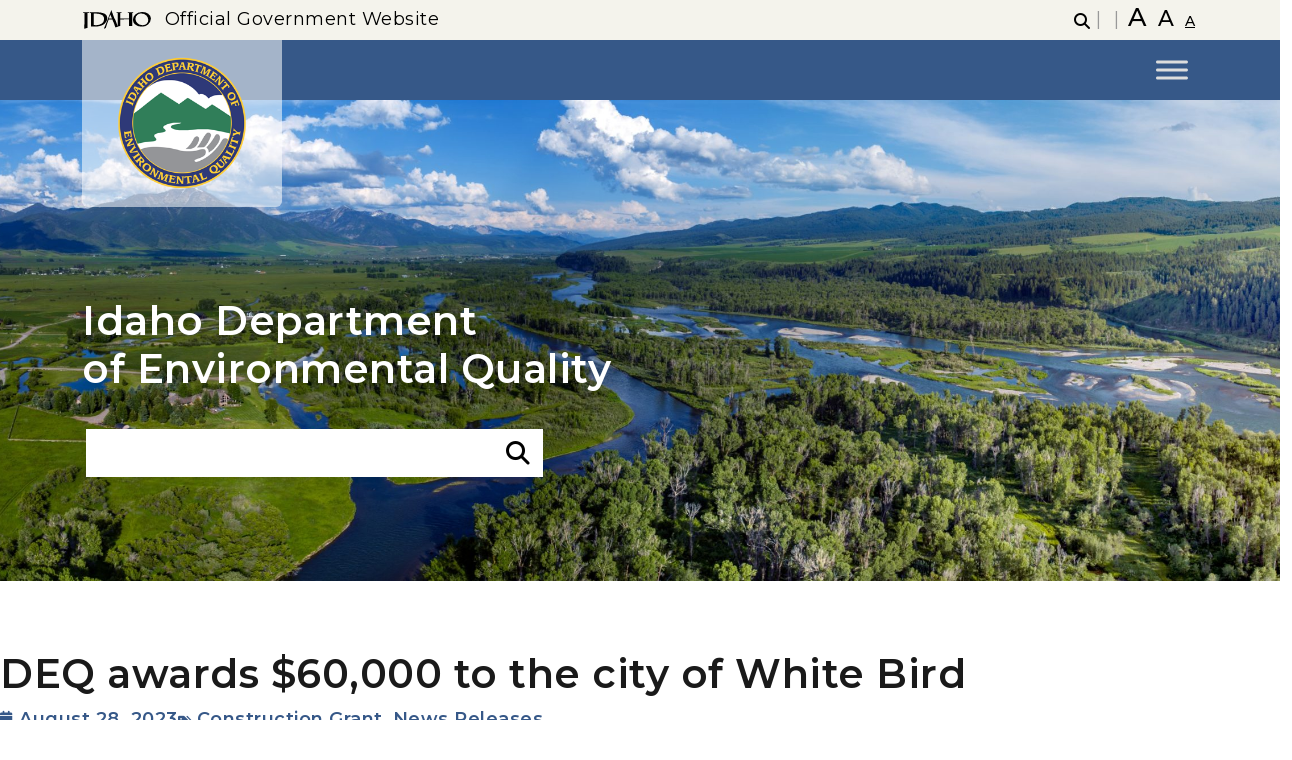

--- FILE ---
content_type: text/html; charset=UTF-8
request_url: https://www.deq.idaho.gov/deq-awards-60000-to-the-city-of-white-bird/
body_size: 47247
content:

<!DOCTYPE html>
<html lang="en-US" class="no-js">

<head>
	   <!-- Google Tag Manager -->
			<script>(function(w,d,s,l,i){w[l]=w[l]||[];w[l].push({'gtm.start':
				new Date().getTime(),event:'gtm.js'});var f=d.getElementsByTagName(s)[0],
					j=d.createElement(s),dl=l!='dataLayer'?'&l='+l:'';j.async=true;j.src=
						'https://www.googletagmanager.com/gtm.js?id='+i+dl;f.parentNode.insertBefore(j,f);
				})(window,document,'script','dataLayer','GTM-WWX746L6');</script>
		<!-- End Google Tag Manager -->
	<meta name="viewport" content="width=device-width, initial-scale=1.0">
    <meta name='robots' content='index, follow, max-image-preview:large, max-snippet:-1, max-video-preview:-1' />

	<!-- This site is optimized with the Yoast SEO plugin v26.3 - https://yoast.com/wordpress/plugins/seo/ -->
	<title>DEQ awards $60,000 to the city of White Bird - Idaho Department of Environmental Quality</title>
	<meta name="description" content="August 28, 2023 BOISE — The Idaho Department of Environmental Quality (DEQ) today announced the award of a $60,000 drinking water assistance to the city of White Bird in Idaho County." />
	<link rel="canonical" href="https://www.deq.idaho.gov/deq-awards-60000-to-the-city-of-white-bird/" />
	<meta property="og:locale" content="en_US" />
	<meta property="og:type" content="article" />
	<meta property="og:title" content="DEQ awards $60,000 to the city of White Bird - Idaho Department of Environmental Quality" />
	<meta property="og:description" content="August 28, 2023 BOISE — The Idaho Department of Environmental Quality (DEQ) today announced the award of a $60,000 drinking water assistance to the city of White Bird in Idaho County." />
	<meta property="og:url" content="https://www.deq.idaho.gov/deq-awards-60000-to-the-city-of-white-bird/" />
	<meta property="og:site_name" content="Idaho Department of Environmental Quality" />
	<meta property="article:publisher" content="https://facebook.com/IdahoDEQ" />
	<meta property="article:published_time" content="2023-08-28T22:51:07+00:00" />
	<meta property="article:modified_time" content="2023-08-29T15:38:07+00:00" />
	<meta property="og:image" content="https://www.deq.idaho.gov/wp-content/uploads/deq-logo-3.png" />
	<meta property="og:image:width" content="250" />
	<meta property="og:image:height" content="250" />
	<meta property="og:image:type" content="image/png" />
	<meta name="author" content="Anna Marron" />
	<meta name="twitter:card" content="summary_large_image" />
	<meta name="twitter:creator" content="@IdahoDEQ" />
	<meta name="twitter:site" content="@IdahoDEQ" />
	<!-- / Yoast SEO plugin. -->


<link rel='dns-prefetch' href='//www.google.com' />
<link rel='dns-prefetch' href='//fonts.googleapis.com' />
<link rel="alternate" type="application/rss+xml" title="Idaho Department of Environmental Quality &raquo; Feed" href="https://www.deq.idaho.gov/feed/" />
<link rel="alternate" type="application/rss+xml" title="Idaho Department of Environmental Quality &raquo; Comments Feed" href="https://www.deq.idaho.gov/comments/feed/" />
<link rel="alternate" type="text/calendar" title="Idaho Department of Environmental Quality &raquo; iCal Feed" href="https://www.deq.idaho.gov/events/?ical=1" />
<link rel="alternate" title="oEmbed (JSON)" type="application/json+oembed" href="https://www.deq.idaho.gov/wp-json/oembed/1.0/embed?url=https%3A%2F%2Fwww.deq.idaho.gov%2Fdeq-awards-60000-to-the-city-of-white-bird%2F" />
<link rel="alternate" title="oEmbed (XML)" type="text/xml+oembed" href="https://www.deq.idaho.gov/wp-json/oembed/1.0/embed?url=https%3A%2F%2Fwww.deq.idaho.gov%2Fdeq-awards-60000-to-the-city-of-white-bird%2F&#038;format=xml" />
<style id='wp-img-auto-sizes-contain-inline-css' type='text/css'>
img:is([sizes=auto i],[sizes^="auto," i]){contain-intrinsic-size:3000px 1500px}
/*# sourceURL=wp-img-auto-sizes-contain-inline-css */
</style>
<link rel='stylesheet' id='tribe-events-pro-mini-calendar-block-styles-css' href='https://www.deq.idaho.gov/wp-content/plugins/events-calendar-pro/build/css/tribe-events-pro-mini-calendar-block.css?ver=7.7.8' type='text/css' media='all' />
<link rel='stylesheet' id='tec-variables-skeleton-css' href='https://www.deq.idaho.gov/wp-content/plugins/the-events-calendar/common/build/css/variables-skeleton.css?ver=6.9.10' type='text/css' media='all' />
<link rel='stylesheet' id='tec-variables-full-css' href='https://www.deq.idaho.gov/wp-content/plugins/the-events-calendar/common/build/css/variables-full.css?ver=6.9.10' type='text/css' media='all' />
<link rel='stylesheet' id='tribe-events-v2-virtual-single-block-css' href='https://www.deq.idaho.gov/wp-content/plugins/events-calendar-pro/build/css/events-virtual-single-block.css?ver=7.7.8' type='text/css' media='all' />
<link rel='stylesheet' id='wp-block-library-css' href='https://www.deq.idaho.gov/wp-includes/css/dist/block-library/style.min.css?ver=6.9' type='text/css' media='all' />
<style id='wp-block-library-inline-css' type='text/css'>

        #public-water-sys-sticky-buttons .sticky-focus {
            animation: stickyFocusGlow 1s ease-out;
            border: 2px solid #007BFF;
            border-radius: 4px;
        }

        @keyframes stickyFocusGlow {
            0%   { box-shadow: 0 0 10px rgba(0, 123, 255, 0.6); }
            100% { box-shadow: none; }
        }
    
/*# sourceURL=wp-block-library-inline-css */
</style>
<style id='wp-block-library-theme-inline-css' type='text/css'>
.wp-block-audio :where(figcaption){color:#555;font-size:13px;text-align:center}.is-dark-theme .wp-block-audio :where(figcaption){color:#ffffffa6}.wp-block-audio{margin:0 0 1em}.wp-block-code{border:1px solid #ccc;border-radius:4px;font-family:Menlo,Consolas,monaco,monospace;padding:.8em 1em}.wp-block-embed :where(figcaption){color:#555;font-size:13px;text-align:center}.is-dark-theme .wp-block-embed :where(figcaption){color:#ffffffa6}.wp-block-embed{margin:0 0 1em}.blocks-gallery-caption{color:#555;font-size:13px;text-align:center}.is-dark-theme .blocks-gallery-caption{color:#ffffffa6}:root :where(.wp-block-image figcaption){color:#555;font-size:13px;text-align:center}.is-dark-theme :root :where(.wp-block-image figcaption){color:#ffffffa6}.wp-block-image{margin:0 0 1em}.wp-block-pullquote{border-bottom:4px solid;border-top:4px solid;color:currentColor;margin-bottom:1.75em}.wp-block-pullquote :where(cite),.wp-block-pullquote :where(footer),.wp-block-pullquote__citation{color:currentColor;font-size:.8125em;font-style:normal;text-transform:uppercase}.wp-block-quote{border-left:.25em solid;margin:0 0 1.75em;padding-left:1em}.wp-block-quote cite,.wp-block-quote footer{color:currentColor;font-size:.8125em;font-style:normal;position:relative}.wp-block-quote:where(.has-text-align-right){border-left:none;border-right:.25em solid;padding-left:0;padding-right:1em}.wp-block-quote:where(.has-text-align-center){border:none;padding-left:0}.wp-block-quote.is-large,.wp-block-quote.is-style-large,.wp-block-quote:where(.is-style-plain){border:none}.wp-block-search .wp-block-search__label{font-weight:700}.wp-block-search__button{border:1px solid #ccc;padding:.375em .625em}:where(.wp-block-group.has-background){padding:1.25em 2.375em}.wp-block-separator.has-css-opacity{opacity:.4}.wp-block-separator{border:none;border-bottom:2px solid;margin-left:auto;margin-right:auto}.wp-block-separator.has-alpha-channel-opacity{opacity:1}.wp-block-separator:not(.is-style-wide):not(.is-style-dots){width:100px}.wp-block-separator.has-background:not(.is-style-dots){border-bottom:none;height:1px}.wp-block-separator.has-background:not(.is-style-wide):not(.is-style-dots){height:2px}.wp-block-table{margin:0 0 1em}.wp-block-table td,.wp-block-table th{word-break:normal}.wp-block-table :where(figcaption){color:#555;font-size:13px;text-align:center}.is-dark-theme .wp-block-table :where(figcaption){color:#ffffffa6}.wp-block-video :where(figcaption){color:#555;font-size:13px;text-align:center}.is-dark-theme .wp-block-video :where(figcaption){color:#ffffffa6}.wp-block-video{margin:0 0 1em}:root :where(.wp-block-template-part.has-background){margin-bottom:0;margin-top:0;padding:1.25em 2.375em}
/*# sourceURL=/wp-includes/css/dist/block-library/theme.min.css */
</style>
<style id='acf-cta-block-style-inline-css' type='text/css'>
.cta-section-left-icon {
    background-color: var(--color3);
    color: var(--color7);
    padding: 60px 50px;
    display: flex;
    align-items: center;
    justify-content: center;
    text-align: left;
    max-width: 100%;
    width: 100%;
    margin: auto;
}

.cta-content-left-icon {
    display: flex;
    align-items: center;
    gap: 50px;
}

.cta-icon-left img {
    width: 125px;
    height: auto;
    display: block;
}

.cta-text-left h2 {
    font-size: 1.8rem;
    font-weight: bold;
    margin-top: 0 !important;
    display: inline;
    color: var(--color7);
}

.cta-text-left p {
    font-size: 1rem;
    font-weight: 100;
    margin: 10px 0;
    color: var(--color7);
}

.cta-button-left {
    background-color: var(--color7);
    color: var(--color2) !important;
    font-weight: bold;
    text-decoration: none;
    padding: 10px 50px;
    border-radius: 5px;
    display: inline-block;
    margin-top: 10px;
    font-size: 25px;
    transition: all 0.2s ease-in-out;
    /* Smooth transition */
}

.cta-button-left:hover {
    background-color: var(--color2);
    color: var(--color7) !important;
    font-style: normal !important;
    text-decoration: none !important;
}

/* On mobile, switch to grid for better stacking */
@media screen and (max-width: 768px) {
    .cta-content-left-icon {
        display: grid;
        grid-template-columns: 1fr;
        gap: 20px;
        /* Adjust gap for mobile layout */
        text-align: center;
        /* Center text for a better look */
    }
}

/* On mobile, switch to grid for better stacking */
@media screen and (max-width: 768px) {
    .cta-icon-left img {
        margin: 0 auto;
    }
}
/*# sourceURL=https://www.deq.idaho.gov/wp-content/themes/Webmaster-v4/inc/its-blocks/cta-block/cta-block.css */
</style>
<style id='acf-vertical-tabs-style-inline-css' type='text/css'>
.vertical-tabs-container {
    display: flex;
    align-items: flex-start;
    width: 100%;
    max-width: 100%;
    margin-top: 50px;
	margin-bottom: 50px;
    position: relative;
}

/* Ensure tab menu width remains fixed */
.vertical-tabs-container .vertical-tab-menu {
    list-style: none;
    padding: 0;
    margin: 0;
    display: flex;
    flex-direction: column;
    width: 400px;
/*     min-width: 500px; */
/*     max-width: 500px; */
    border-right: 1px solid var(--color7);
	border-top: 1px solid var(--color7);
    background: var(--color9);
    flex-shrink: 0;
    position: relative;
}

.vertical-tabs-container .vertical-tab-menu .vertical-tab-title {
    padding: 12px;
    cursor: pointer;
    border-bottom: 1px solid var(--color7);
    text-align: left;
    font-weight: bold;
    color: var(--color2);
    transition: background 0.3s ease-in-out;
    position: relative;
}

.vertical-tabs-container .vertical-tab-menu .vertical-tab-title.active {
    background: var(--color2);
    color: var(--color7);
}

/* Arrow Styling */
.vertical-tabs-container .tab-arrow {
    width: 20px;
    height: 20px;
    position: absolute;
    left: 100%; /* Move to the right of tabs */
    top: 0;
    transform: translateY(0);
    transition: top 0.3s ease-in-out;
    display: flex;
    align-items: center;
    justify-content: center;
}

.vertical-tabs-container .tab-arrow img {
    width: 100%;
    height: auto;
}

.vertical-tabs-container .vertical-tab-content-container {
    flex-grow: 1;
    min-height: 300px;
    overflow: hidden;
}

.vertical-tabs-container .vertical-tab-content {
    display: none;
	padding: 00px 40px;
}

.vertical-tabs-container .vertical-tab-content.active {
    display: block;
 	padding: 0px 80px;
}


/* On mobile, switch to grid for better stacking */
@media screen and (max-width: 768px) {
    .vertical-tabs-container .vertical-tabs-container {
        display: grid!important;
    }
}

/* On mobile, switch to grid for better stacking */
@media screen and (max-width: 768px) {
    .vertical-tabs-container .tab-arrow {
        display: none!important;
    }
}

/* On mobile, switch to grid for better stacking */
@media screen and (max-width: 768px) {
    .vertical-tabs-container .vertical-tab-menu {
        width: 100%!important;
		max-width: 100%!important;
    }
}

/* On mobile, switch to grid for better stacking */
@media screen and (max-width: 768px) {
    .vertical-tabs-container .vertical-tab-content.active {
        padding-top: 20px!important;
		padding-left: 15px;
		padding-right: 15px;
    }
}

/*# sourceURL=https://www.deq.idaho.gov/wp-content/themes/Webmaster-v4/inc/its-blocks/vertical-tabs/vertical-tabs.css */
</style>
<style id='acf-urgent-notice-style-inline-css' type='text/css'>
.urgent-notice-container {
    width: 100%;
    background-color: var(--color6);
    color: var(--color7);
    padding: 50px 70px;
/*     border-radius: 5px; */
    display: flex;
    align-items: center;
    justify-content: center;
    text-align: left;
    max-width: 100%;
}

.urgent-notice-content {
    display: flex;
    align-items: center;
    gap: 40px;
    width: 100%;
    max-width: 1200px;
    justify-content: space-between;
}

.urgent-notice-icon img {
    width: 35px;
    height: auto;
}

.urgent-notice-text {
    font-size: 1.5rem;
    font-weight: normal;
}

.urgent-notice-text strong {
    font-weight: bold;
}

.urgent-notice-button {
    margin-left: auto;
}

.notice-button {
    background-color: var(--color7);
    color: var(--color2) !important;
    font-weight: bold;
    text-decoration: none;
    padding: 8px 50px;
    border-radius: 5px;
	font-size: 20px;
    display: inline-block;
    transition: all 0.3s ease-in-out;
}

.notice-button:hover {
    background-color: var(--color2);
    color:var(--color7) !important;
    text-decoration: none!important;
	font-style: normal!important;
}

/* Responsive (Stack on smaller screens) */
@media screen and (max-width: 768px) {
    .urgent-notice-content {
        flex-direction: column;
        text-align: center;
        align-items: center;
    }

    .urgent-notice-button {
        margin-left: 0;
        margin-top: 10px;
    }
}
/*# sourceURL=https://www.deq.idaho.gov/wp-content/themes/Webmaster-v4/inc/its-blocks/urgent-notice/urgent-notice.css */
</style>
<style id='acf-featured-services-style-inline-css' type='text/css'>
/* Ensure consistent spacing for grid */
.featured-services-container {
    margin-top: 20px;
    margin-bottom: 20px;
}

/* If only 3 items, make them spread across full width */
.featured-services-container.three-items .service-box {
    flex: 1 1 33%;
    max-width: 33%;
}

/* Ensure consistent styling for service boxes */
.featured-services-container .service-box .card {
    border: none;
    overflow: hidden;
    transition: transform 0.3s ease-in-out;
}


.featured-services-container .service-box img {
    width: 100%;
    height: auto!important;
    object-fit: cover;
	
}

.featured-services-container .service-box .card-title {
    font-size: 1.5rem;
    font-weight: 700 !important;
    margin: 0px;
    background: var(--color1);
    padding: 10px;
	margin-top: 0 !important;
	border-radius: 0 !important;
	transition: all 0.2s ease-in-out;
}

.featured-services-container .service-box .card-title:hover {
    font-size: 1.5rem;
    margin: 0;
    background: var(--color2);
    padding: 10px;
	color: #fff;
	border-radius: 0 !important;
}

.featured-services-container .card {
    margin-bottom: 30px;
    position: relative;
    border-radius: 0!important;
}

.featured-services-container .card-body.text-center {
    padding: 0;
}

.featured-services-container .service-box .card-title a {
    color: var(--color1);
    text-decoration: none;
	font-weight: 700;
	font-size: 20px;
}

.featured-services-container .service-box .card-title a:hover {
    text-decoration: none;
	font-style: normal;
	color: var(--color7) !important;
}

/* Responsive Adjustments */
@media screen and (max-width: 1024px) {
    .featured-services-container .service-box {
        max-width: 50%;
        flex: 1 1 50%;
    }
}

@media screen and (max-width: 768px) {
    .featured-services-container .service-box {
        max-width: 100%;
        flex: 1 1 100%;
    }
}

.featured-services-container .card-img-top {
	height:100%!important;
}
/*# sourceURL=https://www.deq.idaho.gov/wp-content/themes/Webmaster-v4/inc/its-blocks/featured-services/featured-services.css */
</style>
<style id='acf-cta-top-icon-style-inline-css' type='text/css'>
.cta-section {
    width: 100%;
    background-color: var(--color3);
    color: var(--color7);
    padding: 0px;
    text-align: center;
    max-width: 100%;
    margin: auto;
    display: flex;
    flex-direction: column;
    align-items: center;
}

.cta-content {
    display: flex;
    flex-direction: column;
    align-items: center;
    text-align: center;
    flex-grow: 1; /* Allows content to take up space */
    width: 100%;
    max-width: 700px;
	padding: 70px;
	gap: 0px
}

.cta-icon img {
    width: 60px;
    height: auto;
    margin-bottom: 10px;
}

.cta-title {
    color: var(--color7);
    font-size: 1.5rem;
    font-weight: bold;
    margin: 10px 0;
}

.cta-description {
    font-size: 1rem;
	margin-bottom: 0px;
/* 	color: #555555!important; */
}

/* Full-width button styling */
.cta-button {
    background-color: var(--color2);
    color: var(--color7);
    font-weight: bold;
    text-decoration: none;
    padding: 12px;
    display: block;
    text-align: center;
    width: 100%;
    max-width: 100%;
    border-radius: 0;
	font-size: 20px;
    transition: background 0.3s ease-in-out;
}

a.cta-button:hover {
	font-style: normal!important;
}

.cta-button:hover {
    background-color: var(--color7);
	color: var(--color2);
    text-decoration: none;
}

/* Responsive Adjustments */
@media screen and (max-width: 768px) {
    .cta-section {
        padding: 0;
    }

    .cta-title {
        font-size: 1.3rem;
    }

    .cta-button {
        padding: 12px;
        width: 100%; /* Button stretches full width */
        border-radius: 0;
    }
}
/*# sourceURL=https://www.deq.idaho.gov/wp-content/themes/Webmaster-v4/inc/its-blocks/cta-block-vertical/cta-top-icon.css */
</style>
<style id='acf-featured-services-solid-style-inline-css' type='text/css'>
.featured-services-solid-container {
    display: grid;
    grid-template-columns: repeat(4, 1fr);
    gap: 20px;
    width: 100%;
    margin: auto;
    padding: 50px 0;
}

.featured-services-solid-container .service-box-solid {
    background-color: var(--color3);
    overflow: hidden;
    text-align: center;
    padding: 50px 20px;
    display: flex;
    flex-direction: column;
    align-items: center;
    justify-content: space-between;
    transition: transform 0.3s ease-in-out;
}

.featured-services-solid-container .service-icon img {
    width: 80px;
    height: auto;
    margin-bottom: 15px;
}

.featured-services-solid-container .service-title {
    font-size: 2.5rem;
    font-weight: bold;
    margin-bottom: 10px;
	color: var(--color7);
}

.featured-services-solid-container .service-description {
    font-size: 1rem;
    margin-bottom: 20px;
    color: var(--color7);
}

/* Button Styling */
.featured-services-solid-container .service-button {
    background-color: var(--color7);
    color: var(--color2);
    font-weight: bold;
    text-decoration: none;
    padding: 12px 20px;
    border-radius: 4px;
    display: inline-block;
    transition: background 0.3s ease-in-out;
}

.featured-services-solid-container .service-button:hover {
    background-color: var(--color2);
    color: var(--color7) !important;
    text-decoration: none;
}

/* Responsive Design */
@media screen and (max-width: 1024px) {
    .featured-services-solid-container {
        grid-template-columns: repeat(2, 1fr); /* Show 2 per row */
    }
}

@media screen and (max-width: 768px) {
    .featured-services-solid-container {
        grid-template-columns: repeat(1, 1fr); /* Stack on small screens */
    }
}
/*# sourceURL=https://www.deq.idaho.gov/wp-content/themes/Webmaster-v4/inc/its-blocks/featured-services-solid/featured-services-solid.css */
</style>
<style id='acf-accordion-style-inline-css' type='text/css'>
.accordion {
    width: 100%;
    max-width: 100%;
    margin: auto;
}

/* Styling the accordion header buttons */
.accordion-button {
    background-color: #005a78;
    color: white;
    font-weight: bold;
    padding: 15px;
    border: none;
    text-align: left;
}

.accordion p {
	font-size: 18px!important
}

.accordion-header {
	margin-top: 0px!important;
}

.accordion-item {
	border: 0px solid #E1E1E1!important;
}

button.accordion-button {
	font-size: 20px;
	line-height: 1.5em;
}

button.accordion-button.collapsed {
	border-bottom: 1px solid #E1E1E1!important;
}

button.accordion-button.collapsed {
	border-radius: none!important;
}

.accordion-item:last-of-type .accordion-button.collapsed {
	border-bottom-right-radius: 0!important;
	border-bottom-left-radius:  0!important;
}

.accordion-button:not(.collapsed) {
    background-color: #00485d;
    color: #fff;
}

.accordion-button:hover {
    background-color: #003f4d;
}

.accordion-body {
    font-size: 1rem;
    color: #333;
}

.accordion-button::after {
  background-image: url("data:image/svg+xml,%3Csvg xmlns='http://www.w3.org/2000/svg' width='16' height='16' fill='%2316628B' class='bi bi-caret-down-fill' viewBox='0 0 16 16'%3E%3Cpath d='M7.247 11.14 2.451 5.658C1.885 5.013 2.345 4 3.204 4h9.592a1 1 0 0 1 .753 1.659l-4.796 5.48a1 1 0 0 1-1.506 0z'/%3E%3C/svg%3E")!important;
}

.accordion-button:not(.collapsed)::after {
  background-image: url("data:image/svg+xml,%3Csvg xmlns='http://www.w3.org/2000/svg' width='16' height='16' fill='%2316628B' class='bi bi-caret-down-fill' viewBox='0 0 16 16'%3E%3Cpath d='M7.247 11.14 2.451 5.658C1.885 5.013 2.345 4 3.204 4h9.592a1 1 0 0 1 .753 1.659l-4.796 5.48a1 1 0 0 1-1.506 0z'/%3E%3C/svg%3E")!important;
}


/*# sourceURL=https://www.deq.idaho.gov/wp-content/themes/Webmaster-v4/inc/its-blocks/accordion/accordion.css */
</style>
<style id='acf-its-slider-style-inline-css' type='text/css'>
.its-slider-wrapper {
    position: relative;
}

.slide-bg {
    height: 600px;
    background-size: cover;
    background-position: center;
    position: relative;
}

.overlay {
    background: rgba(0, 0, 0, 0.6);
    height: 100%;
    display: flex;
    align-items: center;
    justify-content: center; /* Horizontally center slide-content container */
    padding: 0 1rem;
}

.slide-content {
    max-width: 640px; /* limit width */
    width: 100%;
    padding: 2rem;
    margin-left: auto;
    margin-right: auto;
    text-align: left;
}

.slide-content h3 {
    font-size: 3.2rem;
    font-weight: 400;
    margin-bottom: 0.5rem;
}

.slide-content h4 {
    font-size: 2.5em;
    font-weight: 600;
    margin-bottom: 1rem;
    text-transform: uppercase;
}

.slide-content p {
    line-height: 1.6;
    /*   font-size: 1em!important; */
    margin-bottom: 0;
}

/* .carousel-indicators [data-bs-target] {
  background-color: #fff;
  width: 12px;
  height: 12px;
  border-radius: 50%;
} */

.carousel-control-prev-icon,
.carousel-control-next-icon {
    filter: invert(1);
}

.text-white {
    margin: 0 auto;
}

.slide-content h3.wm4-slider-heading {
    margin-top: 0 !important;
    color: var(--color7)
}

.slide-content h4.wm4-slider-subheading {
    margin-top: 0 !important;
    color: var(--color7)
}
/*# sourceURL=https://www.deq.idaho.gov/wp-content/themes/Webmaster-v4/inc/its-blocks/its-slider/its-slider.css */
</style>
<style id='global-styles-inline-css' type='text/css'>
:root{--wp--preset--aspect-ratio--square: 1;--wp--preset--aspect-ratio--4-3: 4/3;--wp--preset--aspect-ratio--3-4: 3/4;--wp--preset--aspect-ratio--3-2: 3/2;--wp--preset--aspect-ratio--2-3: 2/3;--wp--preset--aspect-ratio--16-9: 16/9;--wp--preset--aspect-ratio--9-16: 9/16;--wp--preset--color--black: #000000;--wp--preset--color--cyan-bluish-gray: #abb8c3;--wp--preset--color--white: #ffffff;--wp--preset--color--pale-pink: #f78da7;--wp--preset--color--vivid-red: #cf2e2e;--wp--preset--color--luminous-vivid-orange: #ff6900;--wp--preset--color--luminous-vivid-amber: #fcb900;--wp--preset--color--light-green-cyan: #7bdcb5;--wp--preset--color--vivid-green-cyan: #00d084;--wp--preset--color--pale-cyan-blue: #8ed1fc;--wp--preset--color--vivid-cyan-blue: #0693e3;--wp--preset--color--vivid-purple: #9b51e0;--wp--preset--color--primary: #666;--wp--preset--color--secondary: #2EB67D;--wp--preset--color--background: #fff;--wp--preset--color--foreground: #000;--wp--preset--color--dark-grey: #121212;--wp--preset--color--medium-grey: #383838;--wp--preset--color--cyan: #00838f;--wp--preset--color--light-cyan: #4fb3bf;--wp--preset--gradient--vivid-cyan-blue-to-vivid-purple: linear-gradient(135deg,rgb(6,147,227) 0%,rgb(155,81,224) 100%);--wp--preset--gradient--light-green-cyan-to-vivid-green-cyan: linear-gradient(135deg,rgb(122,220,180) 0%,rgb(0,208,130) 100%);--wp--preset--gradient--luminous-vivid-amber-to-luminous-vivid-orange: linear-gradient(135deg,rgb(252,185,0) 0%,rgb(255,105,0) 100%);--wp--preset--gradient--luminous-vivid-orange-to-vivid-red: linear-gradient(135deg,rgb(255,105,0) 0%,rgb(207,46,46) 100%);--wp--preset--gradient--very-light-gray-to-cyan-bluish-gray: linear-gradient(135deg,rgb(238,238,238) 0%,rgb(169,184,195) 100%);--wp--preset--gradient--cool-to-warm-spectrum: linear-gradient(135deg,rgb(74,234,220) 0%,rgb(151,120,209) 20%,rgb(207,42,186) 40%,rgb(238,44,130) 60%,rgb(251,105,98) 80%,rgb(254,248,76) 100%);--wp--preset--gradient--blush-light-purple: linear-gradient(135deg,rgb(255,206,236) 0%,rgb(152,150,240) 100%);--wp--preset--gradient--blush-bordeaux: linear-gradient(135deg,rgb(254,205,165) 0%,rgb(254,45,45) 50%,rgb(107,0,62) 100%);--wp--preset--gradient--luminous-dusk: linear-gradient(135deg,rgb(255,203,112) 0%,rgb(199,81,192) 50%,rgb(65,88,208) 100%);--wp--preset--gradient--pale-ocean: linear-gradient(135deg,rgb(255,245,203) 0%,rgb(182,227,212) 50%,rgb(51,167,181) 100%);--wp--preset--gradient--electric-grass: linear-gradient(135deg,rgb(202,248,128) 0%,rgb(113,206,126) 100%);--wp--preset--gradient--midnight: linear-gradient(135deg,rgb(2,3,129) 0%,rgb(40,116,252) 100%);--wp--preset--font-size--small: 13px;--wp--preset--font-size--medium: 20px;--wp--preset--font-size--large: 36px;--wp--preset--font-size--x-large: 42px;--wp--preset--font-size--regular: 16px;--wp--preset--font-family--system-fonts: 'Open Sans', sans-serif;--wp--preset--font-family--geneva-verdana: Geneva, Tahoma, Verdana, sans-serif;--wp--preset--font-family--cambria-georgia: Cambria, Georgia, serif;--wp--preset--spacing--20: 0.44rem;--wp--preset--spacing--30: 0.67rem;--wp--preset--spacing--40: 1rem;--wp--preset--spacing--50: 1.5rem;--wp--preset--spacing--60: 2.25rem;--wp--preset--spacing--70: 3.38rem;--wp--preset--spacing--80: 5.06rem;--wp--preset--shadow--natural: 6px 6px 9px rgba(0, 0, 0, 0.2);--wp--preset--shadow--deep: 12px 12px 50px rgba(0, 0, 0, 0.4);--wp--preset--shadow--sharp: 6px 6px 0px rgba(0, 0, 0, 0.2);--wp--preset--shadow--outlined: 6px 6px 0px -3px rgb(255, 255, 255), 6px 6px rgb(0, 0, 0);--wp--preset--shadow--crisp: 6px 6px 0px rgb(0, 0, 0);--wp--custom--line-height--body: 1.7;--wp--custom--line-height--heading: 1.3;}:where(body) { margin: 0; }.wp-site-blocks > .alignleft { float: left; margin-right: 2em; }.wp-site-blocks > .alignright { float: right; margin-left: 2em; }.wp-site-blocks > .aligncenter { justify-content: center; margin-left: auto; margin-right: auto; }:where(.is-layout-flex){gap: 0.5em;}:where(.is-layout-grid){gap: 0.5em;}.is-layout-flow > .alignleft{float: left;margin-inline-start: 0;margin-inline-end: 2em;}.is-layout-flow > .alignright{float: right;margin-inline-start: 2em;margin-inline-end: 0;}.is-layout-flow > .aligncenter{margin-left: auto !important;margin-right: auto !important;}.is-layout-constrained > .alignleft{float: left;margin-inline-start: 0;margin-inline-end: 2em;}.is-layout-constrained > .alignright{float: right;margin-inline-start: 2em;margin-inline-end: 0;}.is-layout-constrained > .aligncenter{margin-left: auto !important;margin-right: auto !important;}.is-layout-constrained > :where(:not(.alignleft):not(.alignright):not(.alignfull)){margin-left: auto !important;margin-right: auto !important;}body .is-layout-flex{display: flex;}.is-layout-flex{flex-wrap: wrap;align-items: center;}.is-layout-flex > :is(*, div){margin: 0;}body .is-layout-grid{display: grid;}.is-layout-grid > :is(*, div){margin: 0;}body{padding-top: 0px;padding-right: 0px;padding-bottom: 0px;padding-left: 0px;}a:where(:not(.wp-element-button)){text-decoration: underline;}:root :where(.wp-element-button, .wp-block-button__link){background-color: #32373c;border-width: 0;color: #fff;font-family: inherit;font-size: inherit;font-style: inherit;font-weight: inherit;letter-spacing: inherit;line-height: inherit;padding-top: calc(0.667em + 2px);padding-right: calc(1.333em + 2px);padding-bottom: calc(0.667em + 2px);padding-left: calc(1.333em + 2px);text-decoration: none;text-transform: inherit;}.has-black-color{color: var(--wp--preset--color--black) !important;}.has-cyan-bluish-gray-color{color: var(--wp--preset--color--cyan-bluish-gray) !important;}.has-white-color{color: var(--wp--preset--color--white) !important;}.has-pale-pink-color{color: var(--wp--preset--color--pale-pink) !important;}.has-vivid-red-color{color: var(--wp--preset--color--vivid-red) !important;}.has-luminous-vivid-orange-color{color: var(--wp--preset--color--luminous-vivid-orange) !important;}.has-luminous-vivid-amber-color{color: var(--wp--preset--color--luminous-vivid-amber) !important;}.has-light-green-cyan-color{color: var(--wp--preset--color--light-green-cyan) !important;}.has-vivid-green-cyan-color{color: var(--wp--preset--color--vivid-green-cyan) !important;}.has-pale-cyan-blue-color{color: var(--wp--preset--color--pale-cyan-blue) !important;}.has-vivid-cyan-blue-color{color: var(--wp--preset--color--vivid-cyan-blue) !important;}.has-vivid-purple-color{color: var(--wp--preset--color--vivid-purple) !important;}.has-primary-color{color: var(--wp--preset--color--primary) !important;}.has-secondary-color{color: var(--wp--preset--color--secondary) !important;}.has-background-color{color: var(--wp--preset--color--background) !important;}.has-foreground-color{color: var(--wp--preset--color--foreground) !important;}.has-dark-grey-color{color: var(--wp--preset--color--dark-grey) !important;}.has-medium-grey-color{color: var(--wp--preset--color--medium-grey) !important;}.has-cyan-color{color: var(--wp--preset--color--cyan) !important;}.has-light-cyan-color{color: var(--wp--preset--color--light-cyan) !important;}.has-black-background-color{background-color: var(--wp--preset--color--black) !important;}.has-cyan-bluish-gray-background-color{background-color: var(--wp--preset--color--cyan-bluish-gray) !important;}.has-white-background-color{background-color: var(--wp--preset--color--white) !important;}.has-pale-pink-background-color{background-color: var(--wp--preset--color--pale-pink) !important;}.has-vivid-red-background-color{background-color: var(--wp--preset--color--vivid-red) !important;}.has-luminous-vivid-orange-background-color{background-color: var(--wp--preset--color--luminous-vivid-orange) !important;}.has-luminous-vivid-amber-background-color{background-color: var(--wp--preset--color--luminous-vivid-amber) !important;}.has-light-green-cyan-background-color{background-color: var(--wp--preset--color--light-green-cyan) !important;}.has-vivid-green-cyan-background-color{background-color: var(--wp--preset--color--vivid-green-cyan) !important;}.has-pale-cyan-blue-background-color{background-color: var(--wp--preset--color--pale-cyan-blue) !important;}.has-vivid-cyan-blue-background-color{background-color: var(--wp--preset--color--vivid-cyan-blue) !important;}.has-vivid-purple-background-color{background-color: var(--wp--preset--color--vivid-purple) !important;}.has-primary-background-color{background-color: var(--wp--preset--color--primary) !important;}.has-secondary-background-color{background-color: var(--wp--preset--color--secondary) !important;}.has-background-background-color{background-color: var(--wp--preset--color--background) !important;}.has-foreground-background-color{background-color: var(--wp--preset--color--foreground) !important;}.has-dark-grey-background-color{background-color: var(--wp--preset--color--dark-grey) !important;}.has-medium-grey-background-color{background-color: var(--wp--preset--color--medium-grey) !important;}.has-cyan-background-color{background-color: var(--wp--preset--color--cyan) !important;}.has-light-cyan-background-color{background-color: var(--wp--preset--color--light-cyan) !important;}.has-black-border-color{border-color: var(--wp--preset--color--black) !important;}.has-cyan-bluish-gray-border-color{border-color: var(--wp--preset--color--cyan-bluish-gray) !important;}.has-white-border-color{border-color: var(--wp--preset--color--white) !important;}.has-pale-pink-border-color{border-color: var(--wp--preset--color--pale-pink) !important;}.has-vivid-red-border-color{border-color: var(--wp--preset--color--vivid-red) !important;}.has-luminous-vivid-orange-border-color{border-color: var(--wp--preset--color--luminous-vivid-orange) !important;}.has-luminous-vivid-amber-border-color{border-color: var(--wp--preset--color--luminous-vivid-amber) !important;}.has-light-green-cyan-border-color{border-color: var(--wp--preset--color--light-green-cyan) !important;}.has-vivid-green-cyan-border-color{border-color: var(--wp--preset--color--vivid-green-cyan) !important;}.has-pale-cyan-blue-border-color{border-color: var(--wp--preset--color--pale-cyan-blue) !important;}.has-vivid-cyan-blue-border-color{border-color: var(--wp--preset--color--vivid-cyan-blue) !important;}.has-vivid-purple-border-color{border-color: var(--wp--preset--color--vivid-purple) !important;}.has-primary-border-color{border-color: var(--wp--preset--color--primary) !important;}.has-secondary-border-color{border-color: var(--wp--preset--color--secondary) !important;}.has-background-border-color{border-color: var(--wp--preset--color--background) !important;}.has-foreground-border-color{border-color: var(--wp--preset--color--foreground) !important;}.has-dark-grey-border-color{border-color: var(--wp--preset--color--dark-grey) !important;}.has-medium-grey-border-color{border-color: var(--wp--preset--color--medium-grey) !important;}.has-cyan-border-color{border-color: var(--wp--preset--color--cyan) !important;}.has-light-cyan-border-color{border-color: var(--wp--preset--color--light-cyan) !important;}.has-vivid-cyan-blue-to-vivid-purple-gradient-background{background: var(--wp--preset--gradient--vivid-cyan-blue-to-vivid-purple) !important;}.has-light-green-cyan-to-vivid-green-cyan-gradient-background{background: var(--wp--preset--gradient--light-green-cyan-to-vivid-green-cyan) !important;}.has-luminous-vivid-amber-to-luminous-vivid-orange-gradient-background{background: var(--wp--preset--gradient--luminous-vivid-amber-to-luminous-vivid-orange) !important;}.has-luminous-vivid-orange-to-vivid-red-gradient-background{background: var(--wp--preset--gradient--luminous-vivid-orange-to-vivid-red) !important;}.has-very-light-gray-to-cyan-bluish-gray-gradient-background{background: var(--wp--preset--gradient--very-light-gray-to-cyan-bluish-gray) !important;}.has-cool-to-warm-spectrum-gradient-background{background: var(--wp--preset--gradient--cool-to-warm-spectrum) !important;}.has-blush-light-purple-gradient-background{background: var(--wp--preset--gradient--blush-light-purple) !important;}.has-blush-bordeaux-gradient-background{background: var(--wp--preset--gradient--blush-bordeaux) !important;}.has-luminous-dusk-gradient-background{background: var(--wp--preset--gradient--luminous-dusk) !important;}.has-pale-ocean-gradient-background{background: var(--wp--preset--gradient--pale-ocean) !important;}.has-electric-grass-gradient-background{background: var(--wp--preset--gradient--electric-grass) !important;}.has-midnight-gradient-background{background: var(--wp--preset--gradient--midnight) !important;}.has-small-font-size{font-size: var(--wp--preset--font-size--small) !important;}.has-medium-font-size{font-size: var(--wp--preset--font-size--medium) !important;}.has-large-font-size{font-size: var(--wp--preset--font-size--large) !important;}.has-x-large-font-size{font-size: var(--wp--preset--font-size--x-large) !important;}.has-regular-font-size{font-size: var(--wp--preset--font-size--regular) !important;}.has-system-fonts-font-family{font-family: var(--wp--preset--font-family--system-fonts) !important;}.has-geneva-verdana-font-family{font-family: var(--wp--preset--font-family--geneva-verdana) !important;}.has-cambria-georgia-font-family{font-family: var(--wp--preset--font-family--cambria-georgia) !important;}
:where(.wp-block-post-template.is-layout-flex){gap: 1.25em;}:where(.wp-block-post-template.is-layout-grid){gap: 1.25em;}
:where(.wp-block-term-template.is-layout-flex){gap: 1.25em;}:where(.wp-block-term-template.is-layout-grid){gap: 1.25em;}
:where(.wp-block-columns.is-layout-flex){gap: 2em;}:where(.wp-block-columns.is-layout-grid){gap: 2em;}
:root :where(.wp-block-pullquote){font-size: 1.5em;line-height: 1.6;}
/*# sourceURL=global-styles-inline-css */
</style>
<link rel='stylesheet' id='ctct_form_styles-css' href='https://www.deq.idaho.gov/wp-content/plugins/constant-contact-forms/assets/css/style.css?ver=2.15.2' type='text/css' media='all' />
<link rel='stylesheet' id='contact-form-7-css' href='https://www.deq.idaho.gov/wp-content/plugins/contact-form-7/includes/css/styles.css?ver=6.1.4' type='text/css' media='all' />
<link rel='stylesheet' id='tribe-events-v2-single-skeleton-css' href='https://www.deq.idaho.gov/wp-content/plugins/the-events-calendar/build/css/tribe-events-single-skeleton.css?ver=6.15.11' type='text/css' media='all' />
<link rel='stylesheet' id='tribe-events-v2-single-skeleton-full-css' href='https://www.deq.idaho.gov/wp-content/plugins/the-events-calendar/build/css/tribe-events-single-full.css?ver=6.15.11' type='text/css' media='all' />
<link rel='stylesheet' id='tec-events-elementor-widgets-base-styles-css' href='https://www.deq.idaho.gov/wp-content/plugins/the-events-calendar/build/css/integrations/plugins/elementor/widgets/widget-base.css?ver=6.15.11' type='text/css' media='all' />
<link rel='stylesheet' id='dashicons-css' href='https://www.deq.idaho.gov/wp-includes/css/dashicons.min.css?ver=6.9' type='text/css' media='all' />
<link rel='stylesheet' id='montserrat-font-css' href='https://fonts.googleapis.com/css2?family=Montserrat%3Awght%40400%3B500%3B600%3B700&#038;display=swap&#038;ver=6.9' type='text/css' media='all' />
<link rel='stylesheet' id='idaho-v4-alt-fontawesome-6-css' href='https://www.deq.idaho.gov/wp-content/themes/Webmaster-v4/fontawesome-free-6.5.2/css/all.min.css?ver=6.9' type='text/css' media='all' />
<link rel='stylesheet' id='webmaster-bs4-css' href='https://www.deq.idaho.gov/wp-content/themes/Webmaster-v4/css/bootstrap.min.css?ver=6.9' type='text/css' media='all' />
<link rel='stylesheet' id='webmaster-bs4-guten-css' href='https://www.deq.idaho.gov/wp-content/themes/Webmaster-v4/css/gutenberg.css?ver=6.9' type='text/css' media='all' />
<link rel='stylesheet' id='webmaster-bs4-tabs-css' href='https://www.deq.idaho.gov/wp-content/themes/Webmaster-v4/css/jquery.scrolling-tabs.min.css?ver=6.9' type='text/css' media='all' />
<link rel='stylesheet' id='webmaster-bs4-print-css' href='https://www.deq.idaho.gov/wp-content/themes/Webmaster-v4/css/print-css.css?ver=6.9' type='text/css' media='all' />
<link rel='stylesheet' id='webmaster-bsa-style-css' href='https://www.deq.idaho.gov/wp-content/themes/Webmaster-v4/css/style-blocks.css?ver=6.9' type='text/css' media='all' />
<link rel='stylesheet' id='webmaster-bsa-events-styling-css' href='https://www.deq.idaho.gov/wp-content/themes/Webmaster-v4/css/events-cal-styling.css?ver=6.9' type='text/css' media='all' />
<link rel='stylesheet' id='webmaster-bs4-style-css' href='https://www.deq.idaho.gov/wp-content/themes/Webmaster-v4/style.css?ver=1.0.1' type='text/css' media='all' />
<link rel='stylesheet' id='theme-color-scheme-css' href='https://www.deq.idaho.gov/wp-content/themes/Webmaster-v4/color-schemes/sky-scheme.css?ver=6.9' type='text/css' media='all' />
<link rel='stylesheet' id='elementor-frontend-css' href='https://www.deq.idaho.gov/wp-content/uploads/elementor/css/custom-frontend.min.css?ver=1768940029' type='text/css' media='all' />
<style id='elementor-frontend-inline-css' type='text/css'>
.elementor-kit-25{--e-global-color-primary:#6EC1E4;--e-global-color-secondary:#54595F;--e-global-color-text:#7A7A7A;--e-global-color-accent:#61CE70;--e-global-color-19473e34:#FFF;--e-global-color-24823d9a:#020101;--e-global-color-5cc3d0d5:#7A92B4;--e-global-color-41856f48:#364459;--e-global-color-2fdc580a:#6D7882;--e-global-color-2930ce41:#594B36;--e-global-color-14b6e203:#576068;--e-global-color-15774c6b:#4D638A;--e-global-color-1841e984:#212529;--e-global-color-47f6f5ae:#F7F7F7;--e-global-color-3a4461b8:#000000;--e-global-color-2b91e1f:#000000;--e-global-color-326d55db:#007BFF;--e-global-color-50a3afbe:#44587D;--e-global-color-fb89f5f:#44587D;--e-global-typography-primary-font-family:"Montserrat";--e-global-typography-primary-font-weight:600;--e-global-typography-secondary-font-family:"Montserrat";--e-global-typography-secondary-font-weight:400;--e-global-typography-text-font-family:"Montserrat";--e-global-typography-text-font-weight:400;--e-global-typography-accent-font-family:"Montserrat";--e-global-typography-accent-font-weight:500;font-family:"Montserrat", Sans-serif;}.elementor-kit-25 e-page-transition{background-color:#FFBC7D;}.elementor-kit-25 a{font-family:var( --e-global-typography-primary-font-family ), Sans-serif;font-weight:var( --e-global-typography-primary-font-weight );}.elementor-kit-25 h1{font-family:var( --e-global-typography-primary-font-family ), Sans-serif;font-weight:var( --e-global-typography-primary-font-weight );}.elementor-kit-25 h2{font-family:var( --e-global-typography-primary-font-family ), Sans-serif;font-weight:var( --e-global-typography-primary-font-weight );}.elementor-kit-25 h4{font-family:var( --e-global-typography-primary-font-family ), Sans-serif;font-weight:var( --e-global-typography-primary-font-weight );}.elementor-kit-25 h5{font-family:var( --e-global-typography-primary-font-family ), Sans-serif;font-weight:var( --e-global-typography-primary-font-weight );}.elementor-kit-25 h6{font-family:var( --e-global-typography-primary-font-family ), Sans-serif;font-weight:var( --e-global-typography-primary-font-weight );}.elementor-section.elementor-section-boxed > .elementor-container{max-width:1330px;}.e-con{--container-max-width:1330px;}.elementor-widget:not(:last-child){margin-block-end:20px;}.elementor-element{--widgets-spacing:20px 20px;--widgets-spacing-row:20px;--widgets-spacing-column:20px;}{}h1.entry-title{display:var(--page-title-display);}@media(max-width:1024px){.elementor-section.elementor-section-boxed > .elementor-container{max-width:1024px;}.e-con{--container-max-width:1024px;}}@media(max-width:767px){.elementor-section.elementor-section-boxed > .elementor-container{max-width:767px;}.e-con{--container-max-width:767px;}}/* Start custom CSS */#skull{display:none;}/* End custom CSS */
.elementor-19907 .elementor-element.elementor-element-7acdba3{--spacer-size:25px;}.elementor-19907 .elementor-element.elementor-element-cbdaf75 .elementor-icon-list-icon{width:14px;}.elementor-19907 .elementor-element.elementor-element-cbdaf75 .elementor-icon-list-icon i{font-size:14px;}.elementor-19907 .elementor-element.elementor-element-cbdaf75 .elementor-icon-list-icon svg{--e-icon-list-icon-size:14px;}
/*# sourceURL=elementor-frontend-inline-css */
</style>
<link rel='stylesheet' id='widget-spacer-css' href='https://www.deq.idaho.gov/wp-content/plugins/elementor/assets/css/widget-spacer.min.css?ver=3.34.1' type='text/css' media='all' />
<link rel='stylesheet' id='widget-heading-css' href='https://www.deq.idaho.gov/wp-content/plugins/elementor/assets/css/widget-heading.min.css?ver=3.34.1' type='text/css' media='all' />
<link rel='stylesheet' id='widget-post-info-css' href='https://www.deq.idaho.gov/wp-content/plugins/elementor-pro/assets/css/widget-post-info.min.css?ver=3.34.0' type='text/css' media='all' />
<link rel='stylesheet' id='widget-icon-list-css' href='https://www.deq.idaho.gov/wp-content/uploads/elementor/css/custom-widget-icon-list.min.css?ver=1768940029' type='text/css' media='all' />
<link rel='stylesheet' id='elementor-icons-shared-0-css' href='https://www.deq.idaho.gov/wp-content/plugins/elementor/assets/lib/font-awesome/css/fontawesome.min.css?ver=5.15.3' type='text/css' media='all' />
<link rel='stylesheet' id='elementor-icons-fa-regular-css' href='https://www.deq.idaho.gov/wp-content/plugins/elementor/assets/lib/font-awesome/css/regular.min.css?ver=5.15.3' type='text/css' media='all' />
<link rel='stylesheet' id='elementor-icons-fa-solid-css' href='https://www.deq.idaho.gov/wp-content/plugins/elementor/assets/lib/font-awesome/css/solid.min.css?ver=5.15.3' type='text/css' media='all' />
<link rel='stylesheet' id='elementor-icons-css' href='https://www.deq.idaho.gov/wp-content/plugins/elementor/assets/lib/eicons/css/elementor-icons.min.css?ver=5.45.0' type='text/css' media='all' />
<link rel='stylesheet' id='tablepress-default-css' href='https://www.deq.idaho.gov/wp-content/plugins/tablepress/css/build/default.css?ver=3.2.6' type='text/css' media='all' />
<link rel='stylesheet' id='child-style-css' href='https://www.deq.idaho.gov/wp-content/themes/WebmasterV4-child/style.css?ver=1.0.1' type='text/css' media='all' />
<link rel='stylesheet' id='alert-me-font-css' href='//fonts.googleapis.com/css?family=Open+Sans%3A300%2C400%2C600%2C700%2C800&#038;display=swap&#038;ver=1769017619' type='text/css' media='all' />
<link rel='stylesheet' id='alert-me-css' href='https://www.deq.idaho.gov/wp-content/plugins/alertme/assets/css/alert_me.css?ver=1769017619' type='text/css' media='all' />
<link rel='stylesheet' id='elementor-gf-montserrat-css' href='https://fonts.googleapis.com/css?family=Montserrat:100,100italic,200,200italic,300,300italic,400,400italic,500,500italic,600,600italic,700,700italic,800,800italic,900,900italic&#038;display=auto' type='text/css' media='all' />
<script type="text/javascript" src="https://www.deq.idaho.gov/wp-content/themes/Webmaster-v4/inc/its-blocks/vertical-tabs/vertical-tabs.js?ver=6.9" id="acf-vertical-tabs-script-js"></script>
<script type="text/javascript" src="https://www.deq.idaho.gov/wp-includes/js/jquery/jquery.min.js?ver=3.7.1" id="jquery-core-js"></script>
<script type="text/javascript" src="https://www.deq.idaho.gov/wp-includes/js/jquery/jquery-migrate.min.js?ver=3.4.1" id="jquery-migrate-js"></script>
<script type="text/javascript" id="jquery-js-after">
/* <![CDATA[ */
    document.addEventListener('DOMContentLoaded', function () {
        document.querySelectorAll('a.wp-block-button__link.wp-element-button').forEach(button => {
            // Ensure it is a proper link and behaves normally
            button.setAttribute('rel', 'noopener noreferrer'); // Security fix
            button.style.pointerEvents = 'auto'; // Ensure it's clickable
            button.style.cursor = 'pointer'; // Show it's clickable
            button.setAttribute('role', 'link'); // Ensure accessibility
        });
    });
    
jQuery(document).ready(function($){
    $('.elementor-accordion .elementor-tab-title').removeClass('elementor-active');
    $('.elementor-accordion .elementor-tab-content').css('display','none');
});
//# sourceURL=jquery-js-after
/* ]]> */
</script>
<script type="text/javascript" src="https://www.deq.idaho.gov/wp-content/themes/Webmaster-v4/js/resizer.js?ver=6.9" id="webmaster-bs4-sizer-js"></script>
<script type="text/javascript" src="https://www.deq.idaho.gov/wp-content/themes/Webmaster-v4/js/jquery.scrolling-tabs.js?ver=6.9" id="webmaster-bs4-tab-js"></script>
<script type="text/javascript" src="https://www.deq.idaho.gov/wp-content/themes/Webmaster-v4/js/iframeResizer.min.js?ver=6.9" id="webmaster-iframer-js"></script>
<script type="text/javascript" src="https://www.deq.idaho.gov/wp-content/plugins/alertme/assets/js/alertme.js?ver=1769017619" id="alert-me-js-js"></script>
<link rel="https://api.w.org/" href="https://www.deq.idaho.gov/wp-json/" /><link rel="alternate" title="JSON" type="application/json" href="https://www.deq.idaho.gov/wp-json/wp/v2/posts/62942" /><link rel="EditURI" type="application/rsd+xml" title="RSD" href="https://www.deq.idaho.gov/xmlrpc.php?rsd" />
<meta name="generator" content="WordPress 6.9" />
<link rel='shortlink' href='https://www.deq.idaho.gov/?p=62942' />
<script type="text/javascript">
           var ajaxurl = "https://www.deq.idaho.gov/wp-admin/admin-ajax.php";
         </script>

<!-- This site is optimized with the Schema plugin v1.7.9.6 - https://schema.press -->
<script type="application/ld+json">{"@context":"https:\/\/schema.org\/","@type":"BlogPosting","mainEntityOfPage":{"@type":"WebPage","@id":"https:\/\/www.deq.idaho.gov\/deq-awards-60000-to-the-city-of-white-bird\/"},"url":"https:\/\/www.deq.idaho.gov\/deq-awards-60000-to-the-city-of-white-bird\/","headline":"DEQ awards $60,000 to the city of White Bird","datePublished":"2023-08-28T16:51:07-06:00","dateModified":"2023-08-29T09:38:07-06:00","publisher":{"@type":"Organization","@id":"https:\/\/www.deq.idaho.gov\/#organization","name":"Idaho Department of Environmental Quality","logo":{"@type":"ImageObject","url":"","width":600,"height":60}},"articleSection":"Construction Grant","description":"August 28, 2023\nBOISE — The Idaho Department of Environmental Quality (DEQ) today announced the award of a $60,000 drinking water assistance to the city of White Bird in Idaho County.","author":{"@type":"Person","name":"Anna Marron","url":"https:\/\/www.deq.idaho.gov\/author\/amarron\/","image":{"@type":"ImageObject","url":"https:\/\/secure.gravatar.com\/avatar\/15ab787b2a4062370cf5f24daa11dc88625b3fb3b088cdedf6a65514e7e89d3d?s=96&d=mm&r=g","height":96,"width":96}}}</script>

<meta name="tec-api-version" content="v1"><meta name="tec-api-origin" content="https://www.deq.idaho.gov"><link rel="alternate" href="https://www.deq.idaho.gov/wp-json/tribe/events/v1/" /><meta name="generator" content="Elementor 3.34.1; features: additional_custom_breakpoints; settings: css_print_method-internal, google_font-enabled, font_display-auto">
			<style>
				.e-con.e-parent:nth-of-type(n+4):not(.e-lazyloaded):not(.e-no-lazyload),
				.e-con.e-parent:nth-of-type(n+4):not(.e-lazyloaded):not(.e-no-lazyload) * {
					background-image: none !important;
				}
				@media screen and (max-height: 1024px) {
					.e-con.e-parent:nth-of-type(n+3):not(.e-lazyloaded):not(.e-no-lazyload),
					.e-con.e-parent:nth-of-type(n+3):not(.e-lazyloaded):not(.e-no-lazyload) * {
						background-image: none !important;
					}
				}
				@media screen and (max-height: 640px) {
					.e-con.e-parent:nth-of-type(n+2):not(.e-lazyloaded):not(.e-no-lazyload),
					.e-con.e-parent:nth-of-type(n+2):not(.e-lazyloaded):not(.e-no-lazyload) * {
						background-image: none !important;
					}
				}
			</style>
					<style type="text/css">#masthead .header-background {background-image: url(https://www.deq.idaho.gov/wp-content/uploads/cropped-header-image-deq-scaled-1.jpg);background-repeat: no-repeat;background-position: center;background-size: cover;}</style>
	<link rel="icon" href="https://www.deq.idaho.gov/wp-content/uploads/cropped-favicon-32x32-1-32x32.png" sizes="32x32" />
<link rel="icon" href="https://www.deq.idaho.gov/wp-content/uploads/cropped-favicon-32x32-1-192x192.png" sizes="192x192" />
<link rel="apple-touch-icon" href="https://www.deq.idaho.gov/wp-content/uploads/cropped-favicon-32x32-1-180x180.png" />
<meta name="msapplication-TileImage" content="https://www.deq.idaho.gov/wp-content/uploads/cropped-favicon-32x32-1-270x270.png" />
		<style type="text/css" id="wp-custom-css">
			.elementor-tab-content {
	background-color: #FFFFFF !important;
}
.elementor-tab-content p {
	padding: 0px 12px;
}
p:not(footer p)>a:hover {
	color: #30758C !important;
}
th.dt-orderable-asc {
    background-color: #386f9e !important;
}
.tablepress thead .dt-orderable-asc .dt-column-order:before, .tablepress thead .dt-orderable-asc .dt-column-order:after {
	opacity: .5;
}
thead {
	background-color: #386f9e;
}
.elementor-tab-title {
	background-color: #f4f3f1 !important;
}

	
.tribe-events-calendar-list__event.event-content-flex {
    display: flex!important;
    gap: 50px!important;

}
#mega-menu-wrap-primary #mega-menu-primary li.mega-menu-item-has-children > a.mega-menu-link > span.mega-indicator {
		color: #FFCE2D!important;
	}
.fa-minus, .fa-plus { display:none !important}
.grid-icons {
	padding-left:10px !important;
}
#menu-item-72907, #menu-item-72919, #menu-item-72925, #menu-item-72932, #menu-item-75157, #menu-item-72963, #menu-item-72971, #menu-item-73014, #menu-item-72995 {
	margin-bottom: 24px !important;
}
.elementor-post__excerpt p {
	margin-left: 20px !important;
}
.tribe-events-calendar-list__event-date-tag-weekday, .tribe-events-calendar-list__event-date-tag-daynum, .tribe-events-calendar-list__event-date-tag-year, .tribe-event-date-start, .tribe-event-time, .timezone, .tribe-events-calendar-list__event-description, .tribe-events-calendar-list__event-venue-title, .tribe-events-calendar-list__event-venue-address, .tribe-events-calendar-list__month-separator-text, .tribe-events-c-top-bar__datepicker-desktop  {
	font-family: Montserrat !important;
}
.page-id-81748 .site-header {
display: none!important;
}

.tribe-events-start-time-label {
display: none!important;
}

.tribe-events-start-time {
display: none!important;
}		</style>
		<style type="text/css">@charset "UTF-8";/** THIS FILE IS AUTOMATICALLY GENERATED - DO NOT MAKE MANUAL EDITS! **//** Custom CSS should be added to Mega Menu > Menu Themes > Custom Styling **/.mega-menu-last-modified-1763411226 { content: 'Monday 17th November 2025 20:27:06 UTC'; }#mega-menu-wrap-primary, #mega-menu-wrap-primary #mega-menu-primary, #mega-menu-wrap-primary #mega-menu-primary ul.mega-sub-menu, #mega-menu-wrap-primary #mega-menu-primary li.mega-menu-item, #mega-menu-wrap-primary #mega-menu-primary li.mega-menu-row, #mega-menu-wrap-primary #mega-menu-primary li.mega-menu-column, #mega-menu-wrap-primary #mega-menu-primary a.mega-menu-link, #mega-menu-wrap-primary #mega-menu-primary span.mega-menu-badge, #mega-menu-wrap-primary button.mega-close, #mega-menu-wrap-primary button.mega-toggle-standard {transition: none;border-radius: 0;box-shadow: none;background: none;border: 0;bottom: auto;box-sizing: border-box;clip: auto;color: #666;display: block;float: none;font-family: inherit;font-size: 18px;height: auto;left: auto;line-height: 2.5;list-style-type: none;margin: 0;min-height: auto;max-height: none;min-width: auto;max-width: none;opacity: 1;outline: none;overflow: visible;padding: 0;position: relative;pointer-events: auto;right: auto;text-align: left;text-decoration: none;text-indent: 0;text-transform: none;transform: none;top: auto;vertical-align: baseline;visibility: inherit;width: auto;word-wrap: break-word;white-space: normal;-webkit-tap-highlight-color: transparent;}#mega-menu-wrap-primary:before, #mega-menu-wrap-primary:after, #mega-menu-wrap-primary #mega-menu-primary:before, #mega-menu-wrap-primary #mega-menu-primary:after, #mega-menu-wrap-primary #mega-menu-primary ul.mega-sub-menu:before, #mega-menu-wrap-primary #mega-menu-primary ul.mega-sub-menu:after, #mega-menu-wrap-primary #mega-menu-primary li.mega-menu-item:before, #mega-menu-wrap-primary #mega-menu-primary li.mega-menu-item:after, #mega-menu-wrap-primary #mega-menu-primary li.mega-menu-row:before, #mega-menu-wrap-primary #mega-menu-primary li.mega-menu-row:after, #mega-menu-wrap-primary #mega-menu-primary li.mega-menu-column:before, #mega-menu-wrap-primary #mega-menu-primary li.mega-menu-column:after, #mega-menu-wrap-primary #mega-menu-primary a.mega-menu-link:before, #mega-menu-wrap-primary #mega-menu-primary a.mega-menu-link:after, #mega-menu-wrap-primary #mega-menu-primary span.mega-menu-badge:before, #mega-menu-wrap-primary #mega-menu-primary span.mega-menu-badge:after, #mega-menu-wrap-primary button.mega-close:before, #mega-menu-wrap-primary button.mega-close:after, #mega-menu-wrap-primary button.mega-toggle-standard:before, #mega-menu-wrap-primary button.mega-toggle-standard:after {display: none;}#mega-menu-wrap-primary {border-radius: 0px;}@media only screen and (min-width: 1400px) {#mega-menu-wrap-primary {background: #264b6b;}}#mega-menu-wrap-primary.mega-keyboard-navigation .mega-menu-toggle:focus, #mega-menu-wrap-primary.mega-keyboard-navigation .mega-toggle-block:focus, #mega-menu-wrap-primary.mega-keyboard-navigation .mega-toggle-block a:focus, #mega-menu-wrap-primary.mega-keyboard-navigation .mega-toggle-block .mega-search input[type=text]:focus, #mega-menu-wrap-primary.mega-keyboard-navigation .mega-toggle-block button.mega-toggle-animated:focus, #mega-menu-wrap-primary.mega-keyboard-navigation #mega-menu-primary a:focus, #mega-menu-wrap-primary.mega-keyboard-navigation #mega-menu-primary span:focus, #mega-menu-wrap-primary.mega-keyboard-navigation #mega-menu-primary input:focus, #mega-menu-wrap-primary.mega-keyboard-navigation #mega-menu-primary li.mega-menu-item a.mega-menu-link:focus, #mega-menu-wrap-primary.mega-keyboard-navigation #mega-menu-primary form.mega-search-open:has(input[type=text]:focus), #mega-menu-wrap-primary.mega-keyboard-navigation #mega-menu-primary + button.mega-close:focus {outline-style: solid;outline-width: 3px;outline-color: #109cde;outline-offset: -3px;}#mega-menu-wrap-primary.mega-keyboard-navigation .mega-toggle-block button.mega-toggle-animated:focus {outline-offset: 2px;}#mega-menu-wrap-primary.mega-keyboard-navigation > li.mega-menu-item > a.mega-menu-link:focus {background: white;color: #070707;font-weight: normal;text-decoration: none;border-color: white;}@media only screen and (max-width: 1399px) {#mega-menu-wrap-primary.mega-keyboard-navigation > li.mega-menu-item > a.mega-menu-link:focus {color: #070707;background: #ddd;}}#mega-menu-wrap-primary #mega-menu-primary {text-align: right;padding: 0px;}#mega-menu-wrap-primary #mega-menu-primary a.mega-menu-link {cursor: pointer;display: inline;transition: background 200ms linear, color 200ms linear, border 200ms linear;}#mega-menu-wrap-primary #mega-menu-primary a.mega-menu-link .mega-description-group {vertical-align: middle;display: inline-block;transition: none;}#mega-menu-wrap-primary #mega-menu-primary a.mega-menu-link .mega-description-group .mega-menu-title, #mega-menu-wrap-primary #mega-menu-primary a.mega-menu-link .mega-description-group .mega-menu-description {transition: none;line-height: 1.5;display: block;}#mega-menu-wrap-primary #mega-menu-primary a.mega-menu-link .mega-description-group .mega-menu-description {font-style: italic;font-size: 0.8em;text-transform: none;font-weight: normal;}#mega-menu-wrap-primary #mega-menu-primary li.mega-menu-megamenu li.mega-menu-item.mega-icon-left.mega-has-description.mega-has-icon > a.mega-menu-link {display: flex;align-items: center;}#mega-menu-wrap-primary #mega-menu-primary li.mega-menu-megamenu li.mega-menu-item.mega-icon-left.mega-has-description.mega-has-icon > a.mega-menu-link:before {flex: 0 0 auto;align-self: flex-start;}#mega-menu-wrap-primary #mega-menu-primary li.mega-menu-tabbed.mega-menu-megamenu > ul.mega-sub-menu > li.mega-menu-item.mega-icon-left.mega-has-description.mega-has-icon > a.mega-menu-link {display: block;}#mega-menu-wrap-primary #mega-menu-primary li.mega-menu-item.mega-icon-top > a.mega-menu-link {display: table-cell;vertical-align: middle;line-height: initial;}#mega-menu-wrap-primary #mega-menu-primary li.mega-menu-item.mega-icon-top > a.mega-menu-link:before {display: block;margin: 0 0 6px 0;text-align: center;}#mega-menu-wrap-primary #mega-menu-primary li.mega-menu-item.mega-icon-top > a.mega-menu-link > span.mega-title-below {display: inline-block;transition: none;}@media only screen and (max-width: 1399px) {#mega-menu-wrap-primary #mega-menu-primary > li.mega-menu-item.mega-icon-top > a.mega-menu-link {display: block;line-height: 40px;}#mega-menu-wrap-primary #mega-menu-primary > li.mega-menu-item.mega-icon-top > a.mega-menu-link:before {display: inline-block;margin: 0 6px 0 0;text-align: left;}}#mega-menu-wrap-primary #mega-menu-primary li.mega-menu-item.mega-icon-right > a.mega-menu-link:before {float: right;margin: 0 0 0 6px;}#mega-menu-wrap-primary #mega-menu-primary > li.mega-animating > ul.mega-sub-menu {pointer-events: none;}#mega-menu-wrap-primary #mega-menu-primary li.mega-disable-link > a.mega-menu-link, #mega-menu-wrap-primary #mega-menu-primary li.mega-menu-megamenu li.mega-disable-link > a.mega-menu-link {cursor: inherit;}#mega-menu-wrap-primary #mega-menu-primary li.mega-menu-item-has-children.mega-disable-link > a.mega-menu-link, #mega-menu-wrap-primary #mega-menu-primary li.mega-menu-megamenu > li.mega-menu-item-has-children.mega-disable-link > a.mega-menu-link {cursor: pointer;}#mega-menu-wrap-primary #mega-menu-primary p {margin-bottom: 10px;}#mega-menu-wrap-primary #mega-menu-primary input, #mega-menu-wrap-primary #mega-menu-primary img {max-width: 100%;}#mega-menu-wrap-primary #mega-menu-primary li.mega-menu-item > ul.mega-sub-menu {display: block;visibility: hidden;opacity: 1;pointer-events: auto;}@media only screen and (max-width: 1399px) {#mega-menu-wrap-primary #mega-menu-primary li.mega-menu-item > ul.mega-sub-menu {display: none;visibility: visible;opacity: 1;}#mega-menu-wrap-primary #mega-menu-primary li.mega-menu-item.mega-toggle-on > ul.mega-sub-menu, #mega-menu-wrap-primary #mega-menu-primary li.mega-menu-megamenu.mega-menu-item.mega-toggle-on ul.mega-sub-menu {display: block;}#mega-menu-wrap-primary #mega-menu-primary li.mega-menu-megamenu.mega-menu-item.mega-toggle-on li.mega-hide-sub-menu-on-mobile > ul.mega-sub-menu, #mega-menu-wrap-primary #mega-menu-primary li.mega-hide-sub-menu-on-mobile > ul.mega-sub-menu {display: none;}}@media only screen and (min-width: 1400px) {#mega-menu-wrap-primary #mega-menu-primary[data-effect="fade"] li.mega-menu-item > ul.mega-sub-menu {opacity: 0;transition: opacity 200ms ease-in, visibility 200ms ease-in;}#mega-menu-wrap-primary #mega-menu-primary[data-effect="fade"].mega-no-js li.mega-menu-item:hover > ul.mega-sub-menu, #mega-menu-wrap-primary #mega-menu-primary[data-effect="fade"].mega-no-js li.mega-menu-item:focus > ul.mega-sub-menu, #mega-menu-wrap-primary #mega-menu-primary[data-effect="fade"] li.mega-menu-item.mega-toggle-on > ul.mega-sub-menu, #mega-menu-wrap-primary #mega-menu-primary[data-effect="fade"] li.mega-menu-item.mega-menu-megamenu.mega-toggle-on ul.mega-sub-menu {opacity: 1;}#mega-menu-wrap-primary #mega-menu-primary[data-effect="fade_up"] li.mega-menu-item.mega-menu-megamenu > ul.mega-sub-menu, #mega-menu-wrap-primary #mega-menu-primary[data-effect="fade_up"] li.mega-menu-item.mega-menu-flyout ul.mega-sub-menu {opacity: 0;transform: translate(0, 10px);transition: opacity 200ms ease-in, transform 200ms ease-in, visibility 200ms ease-in;}#mega-menu-wrap-primary #mega-menu-primary[data-effect="fade_up"].mega-no-js li.mega-menu-item:hover > ul.mega-sub-menu, #mega-menu-wrap-primary #mega-menu-primary[data-effect="fade_up"].mega-no-js li.mega-menu-item:focus > ul.mega-sub-menu, #mega-menu-wrap-primary #mega-menu-primary[data-effect="fade_up"] li.mega-menu-item.mega-toggle-on > ul.mega-sub-menu, #mega-menu-wrap-primary #mega-menu-primary[data-effect="fade_up"] li.mega-menu-item.mega-menu-megamenu.mega-toggle-on ul.mega-sub-menu {opacity: 1;transform: translate(0, 0);}#mega-menu-wrap-primary #mega-menu-primary[data-effect="slide_up"] li.mega-menu-item.mega-menu-megamenu > ul.mega-sub-menu, #mega-menu-wrap-primary #mega-menu-primary[data-effect="slide_up"] li.mega-menu-item.mega-menu-flyout ul.mega-sub-menu {transform: translate(0, 10px);transition: transform 200ms ease-in, visibility 200ms ease-in;}#mega-menu-wrap-primary #mega-menu-primary[data-effect="slide_up"].mega-no-js li.mega-menu-item:hover > ul.mega-sub-menu, #mega-menu-wrap-primary #mega-menu-primary[data-effect="slide_up"].mega-no-js li.mega-menu-item:focus > ul.mega-sub-menu, #mega-menu-wrap-primary #mega-menu-primary[data-effect="slide_up"] li.mega-menu-item.mega-toggle-on > ul.mega-sub-menu, #mega-menu-wrap-primary #mega-menu-primary[data-effect="slide_up"] li.mega-menu-item.mega-menu-megamenu.mega-toggle-on ul.mega-sub-menu {transform: translate(0, 0);}}#mega-menu-wrap-primary #mega-menu-primary li.mega-menu-item.mega-menu-megamenu ul.mega-sub-menu li.mega-collapse-children > ul.mega-sub-menu {display: none;}#mega-menu-wrap-primary #mega-menu-primary li.mega-menu-item.mega-menu-megamenu ul.mega-sub-menu li.mega-collapse-children.mega-toggle-on > ul.mega-sub-menu {display: block;}#mega-menu-wrap-primary #mega-menu-primary.mega-no-js li.mega-menu-item:hover > ul.mega-sub-menu, #mega-menu-wrap-primary #mega-menu-primary.mega-no-js li.mega-menu-item:focus > ul.mega-sub-menu, #mega-menu-wrap-primary #mega-menu-primary li.mega-menu-item.mega-toggle-on > ul.mega-sub-menu {visibility: visible;}#mega-menu-wrap-primary #mega-menu-primary li.mega-menu-item.mega-menu-megamenu ul.mega-sub-menu ul.mega-sub-menu {visibility: inherit;opacity: 1;display: block;}#mega-menu-wrap-primary #mega-menu-primary li.mega-menu-item.mega-menu-megamenu ul.mega-sub-menu li.mega-1-columns > ul.mega-sub-menu > li.mega-menu-item {float: left;width: 100%;}#mega-menu-wrap-primary #mega-menu-primary li.mega-menu-item.mega-menu-megamenu ul.mega-sub-menu li.mega-2-columns > ul.mega-sub-menu > li.mega-menu-item {float: left;width: 50%;}#mega-menu-wrap-primary #mega-menu-primary li.mega-menu-item.mega-menu-megamenu ul.mega-sub-menu li.mega-3-columns > ul.mega-sub-menu > li.mega-menu-item {float: left;width: 33.3333333333%;}#mega-menu-wrap-primary #mega-menu-primary li.mega-menu-item.mega-menu-megamenu ul.mega-sub-menu li.mega-4-columns > ul.mega-sub-menu > li.mega-menu-item {float: left;width: 25%;}#mega-menu-wrap-primary #mega-menu-primary li.mega-menu-item.mega-menu-megamenu ul.mega-sub-menu li.mega-5-columns > ul.mega-sub-menu > li.mega-menu-item {float: left;width: 20%;}#mega-menu-wrap-primary #mega-menu-primary li.mega-menu-item.mega-menu-megamenu ul.mega-sub-menu li.mega-6-columns > ul.mega-sub-menu > li.mega-menu-item {float: left;width: 16.6666666667%;}#mega-menu-wrap-primary #mega-menu-primary li.mega-menu-item a[class^="dashicons"]:before {font-family: dashicons;}#mega-menu-wrap-primary #mega-menu-primary li.mega-menu-item a.mega-menu-link:before {display: inline-block;font: inherit;font-family: dashicons;position: static;margin: 0 6px 0 0px;vertical-align: top;-webkit-font-smoothing: antialiased;-moz-osx-font-smoothing: grayscale;color: inherit;background: transparent;height: auto;width: auto;top: auto;}#mega-menu-wrap-primary #mega-menu-primary li.mega-menu-item.mega-hide-text a.mega-menu-link:before {margin: 0;}#mega-menu-wrap-primary #mega-menu-primary li.mega-menu-item.mega-hide-text li.mega-menu-item a.mega-menu-link:before {margin: 0 6px 0 0;}#mega-menu-wrap-primary #mega-menu-primary li.mega-align-bottom-left.mega-toggle-on > a.mega-menu-link {border-radius: 0px;}#mega-menu-wrap-primary #mega-menu-primary li.mega-align-bottom-right > ul.mega-sub-menu {right: 0;}#mega-menu-wrap-primary #mega-menu-primary li.mega-align-bottom-right.mega-toggle-on > a.mega-menu-link {border-radius: 0px;}@media only screen and (min-width: 1400px) {#mega-menu-wrap-primary #mega-menu-primary > li.mega-menu-megamenu.mega-menu-item {position: static;}}#mega-menu-wrap-primary #mega-menu-primary > li.mega-menu-item {margin: 0 0px 0 0;display: inline-block;height: auto;vertical-align: middle;}#mega-menu-wrap-primary #mega-menu-primary > li.mega-menu-item.mega-item-align-right {float: right;}@media only screen and (min-width: 1400px) {#mega-menu-wrap-primary #mega-menu-primary > li.mega-menu-item.mega-item-align-right {margin: 0 0 0 0px;}}@media only screen and (min-width: 1400px) {#mega-menu-wrap-primary #mega-menu-primary > li.mega-menu-item.mega-item-align-float-left {float: left;}}@media only screen and (min-width: 1400px) {#mega-menu-wrap-primary #mega-menu-primary > li.mega-menu-item > a.mega-menu-link:hover, #mega-menu-wrap-primary #mega-menu-primary > li.mega-menu-item > a.mega-menu-link:focus {background: white;color: #070707;font-weight: normal;text-decoration: none;border-color: white;}}#mega-menu-wrap-primary #mega-menu-primary > li.mega-menu-item.mega-toggle-on > a.mega-menu-link {background: white;color: #070707;font-weight: normal;text-decoration: none;border-color: white;}@media only screen and (max-width: 1399px) {#mega-menu-wrap-primary #mega-menu-primary > li.mega-menu-item.mega-toggle-on > a.mega-menu-link {color: #070707;background: #ddd;}}#mega-menu-wrap-primary #mega-menu-primary > li.mega-menu-item > a.mega-menu-link {line-height: 50px;height: 50px;padding: 0px 10px;vertical-align: baseline;width: auto;display: block;color: white;text-transform: none;text-decoration: none;text-align: center;background: transparent;border: 0;border-radius: 0px;font-family: inherit;font-size: 18px;font-weight: normal;outline: none;}@media only screen and (min-width: 1400px) {#mega-menu-wrap-primary #mega-menu-primary > li.mega-menu-item.mega-multi-line > a.mega-menu-link {line-height: inherit;display: table-cell;vertical-align: middle;}}@media only screen and (max-width: 1399px) {#mega-menu-wrap-primary #mega-menu-primary > li.mega-menu-item.mega-multi-line > a.mega-menu-link br {display: none;}}@media only screen and (max-width: 1399px) {#mega-menu-wrap-primary #mega-menu-primary > li.mega-menu-item {display: list-item;margin: 0;clear: both;border: 0;}#mega-menu-wrap-primary #mega-menu-primary > li.mega-menu-item.mega-item-align-right {float: none;}#mega-menu-wrap-primary #mega-menu-primary > li.mega-menu-item > a.mega-menu-link {border-radius: 0;border: 0;margin: 0;line-height: 40px;height: 40px;padding: 0 10px;background: transparent;text-align: left;color: #070707;font-size: 14px;}}#mega-menu-wrap-primary #mega-menu-primary li.mega-menu-megamenu > ul.mega-sub-menu > li.mega-menu-row {width: 100%;float: left;}#mega-menu-wrap-primary #mega-menu-primary li.mega-menu-megamenu > ul.mega-sub-menu > li.mega-menu-row .mega-menu-column {float: left;min-height: 1px;}@media only screen and (min-width: 1400px) {#mega-menu-wrap-primary #mega-menu-primary li.mega-menu-megamenu > ul.mega-sub-menu > li.mega-menu-row > ul.mega-sub-menu > li.mega-menu-columns-1-of-1 {width: 100%;}#mega-menu-wrap-primary #mega-menu-primary li.mega-menu-megamenu > ul.mega-sub-menu > li.mega-menu-row > ul.mega-sub-menu > li.mega-menu-columns-1-of-2 {width: 50%;}#mega-menu-wrap-primary #mega-menu-primary li.mega-menu-megamenu > ul.mega-sub-menu > li.mega-menu-row > ul.mega-sub-menu > li.mega-menu-columns-2-of-2 {width: 100%;}#mega-menu-wrap-primary #mega-menu-primary li.mega-menu-megamenu > ul.mega-sub-menu > li.mega-menu-row > ul.mega-sub-menu > li.mega-menu-columns-1-of-3 {width: 33.3333333333%;}#mega-menu-wrap-primary #mega-menu-primary li.mega-menu-megamenu > ul.mega-sub-menu > li.mega-menu-row > ul.mega-sub-menu > li.mega-menu-columns-2-of-3 {width: 66.6666666667%;}#mega-menu-wrap-primary #mega-menu-primary li.mega-menu-megamenu > ul.mega-sub-menu > li.mega-menu-row > ul.mega-sub-menu > li.mega-menu-columns-3-of-3 {width: 100%;}#mega-menu-wrap-primary #mega-menu-primary li.mega-menu-megamenu > ul.mega-sub-menu > li.mega-menu-row > ul.mega-sub-menu > li.mega-menu-columns-1-of-4 {width: 25%;}#mega-menu-wrap-primary #mega-menu-primary li.mega-menu-megamenu > ul.mega-sub-menu > li.mega-menu-row > ul.mega-sub-menu > li.mega-menu-columns-2-of-4 {width: 50%;}#mega-menu-wrap-primary #mega-menu-primary li.mega-menu-megamenu > ul.mega-sub-menu > li.mega-menu-row > ul.mega-sub-menu > li.mega-menu-columns-3-of-4 {width: 75%;}#mega-menu-wrap-primary #mega-menu-primary li.mega-menu-megamenu > ul.mega-sub-menu > li.mega-menu-row > ul.mega-sub-menu > li.mega-menu-columns-4-of-4 {width: 100%;}#mega-menu-wrap-primary #mega-menu-primary li.mega-menu-megamenu > ul.mega-sub-menu > li.mega-menu-row > ul.mega-sub-menu > li.mega-menu-columns-1-of-5 {width: 20%;}#mega-menu-wrap-primary #mega-menu-primary li.mega-menu-megamenu > ul.mega-sub-menu > li.mega-menu-row > ul.mega-sub-menu > li.mega-menu-columns-2-of-5 {width: 40%;}#mega-menu-wrap-primary #mega-menu-primary li.mega-menu-megamenu > ul.mega-sub-menu > li.mega-menu-row > ul.mega-sub-menu > li.mega-menu-columns-3-of-5 {width: 60%;}#mega-menu-wrap-primary #mega-menu-primary li.mega-menu-megamenu > ul.mega-sub-menu > li.mega-menu-row > ul.mega-sub-menu > li.mega-menu-columns-4-of-5 {width: 80%;}#mega-menu-wrap-primary #mega-menu-primary li.mega-menu-megamenu > ul.mega-sub-menu > li.mega-menu-row > ul.mega-sub-menu > li.mega-menu-columns-5-of-5 {width: 100%;}#mega-menu-wrap-primary #mega-menu-primary li.mega-menu-megamenu > ul.mega-sub-menu > li.mega-menu-row > ul.mega-sub-menu > li.mega-menu-columns-1-of-6 {width: 16.6666666667%;}#mega-menu-wrap-primary #mega-menu-primary li.mega-menu-megamenu > ul.mega-sub-menu > li.mega-menu-row > ul.mega-sub-menu > li.mega-menu-columns-2-of-6 {width: 33.3333333333%;}#mega-menu-wrap-primary #mega-menu-primary li.mega-menu-megamenu > ul.mega-sub-menu > li.mega-menu-row > ul.mega-sub-menu > li.mega-menu-columns-3-of-6 {width: 50%;}#mega-menu-wrap-primary #mega-menu-primary li.mega-menu-megamenu > ul.mega-sub-menu > li.mega-menu-row > ul.mega-sub-menu > li.mega-menu-columns-4-of-6 {width: 66.6666666667%;}#mega-menu-wrap-primary #mega-menu-primary li.mega-menu-megamenu > ul.mega-sub-menu > li.mega-menu-row > ul.mega-sub-menu > li.mega-menu-columns-5-of-6 {width: 83.3333333333%;}#mega-menu-wrap-primary #mega-menu-primary li.mega-menu-megamenu > ul.mega-sub-menu > li.mega-menu-row > ul.mega-sub-menu > li.mega-menu-columns-6-of-6 {width: 100%;}#mega-menu-wrap-primary #mega-menu-primary li.mega-menu-megamenu > ul.mega-sub-menu > li.mega-menu-row > ul.mega-sub-menu > li.mega-menu-columns-1-of-7 {width: 14.2857142857%;}#mega-menu-wrap-primary #mega-menu-primary li.mega-menu-megamenu > ul.mega-sub-menu > li.mega-menu-row > ul.mega-sub-menu > li.mega-menu-columns-2-of-7 {width: 28.5714285714%;}#mega-menu-wrap-primary #mega-menu-primary li.mega-menu-megamenu > ul.mega-sub-menu > li.mega-menu-row > ul.mega-sub-menu > li.mega-menu-columns-3-of-7 {width: 42.8571428571%;}#mega-menu-wrap-primary #mega-menu-primary li.mega-menu-megamenu > ul.mega-sub-menu > li.mega-menu-row > ul.mega-sub-menu > li.mega-menu-columns-4-of-7 {width: 57.1428571429%;}#mega-menu-wrap-primary #mega-menu-primary li.mega-menu-megamenu > ul.mega-sub-menu > li.mega-menu-row > ul.mega-sub-menu > li.mega-menu-columns-5-of-7 {width: 71.4285714286%;}#mega-menu-wrap-primary #mega-menu-primary li.mega-menu-megamenu > ul.mega-sub-menu > li.mega-menu-row > ul.mega-sub-menu > li.mega-menu-columns-6-of-7 {width: 85.7142857143%;}#mega-menu-wrap-primary #mega-menu-primary li.mega-menu-megamenu > ul.mega-sub-menu > li.mega-menu-row > ul.mega-sub-menu > li.mega-menu-columns-7-of-7 {width: 100%;}#mega-menu-wrap-primary #mega-menu-primary li.mega-menu-megamenu > ul.mega-sub-menu > li.mega-menu-row > ul.mega-sub-menu > li.mega-menu-columns-1-of-8 {width: 12.5%;}#mega-menu-wrap-primary #mega-menu-primary li.mega-menu-megamenu > ul.mega-sub-menu > li.mega-menu-row > ul.mega-sub-menu > li.mega-menu-columns-2-of-8 {width: 25%;}#mega-menu-wrap-primary #mega-menu-primary li.mega-menu-megamenu > ul.mega-sub-menu > li.mega-menu-row > ul.mega-sub-menu > li.mega-menu-columns-3-of-8 {width: 37.5%;}#mega-menu-wrap-primary #mega-menu-primary li.mega-menu-megamenu > ul.mega-sub-menu > li.mega-menu-row > ul.mega-sub-menu > li.mega-menu-columns-4-of-8 {width: 50%;}#mega-menu-wrap-primary #mega-menu-primary li.mega-menu-megamenu > ul.mega-sub-menu > li.mega-menu-row > ul.mega-sub-menu > li.mega-menu-columns-5-of-8 {width: 62.5%;}#mega-menu-wrap-primary #mega-menu-primary li.mega-menu-megamenu > ul.mega-sub-menu > li.mega-menu-row > ul.mega-sub-menu > li.mega-menu-columns-6-of-8 {width: 75%;}#mega-menu-wrap-primary #mega-menu-primary li.mega-menu-megamenu > ul.mega-sub-menu > li.mega-menu-row > ul.mega-sub-menu > li.mega-menu-columns-7-of-8 {width: 87.5%;}#mega-menu-wrap-primary #mega-menu-primary li.mega-menu-megamenu > ul.mega-sub-menu > li.mega-menu-row > ul.mega-sub-menu > li.mega-menu-columns-8-of-8 {width: 100%;}#mega-menu-wrap-primary #mega-menu-primary li.mega-menu-megamenu > ul.mega-sub-menu > li.mega-menu-row > ul.mega-sub-menu > li.mega-menu-columns-1-of-9 {width: 11.1111111111%;}#mega-menu-wrap-primary #mega-menu-primary li.mega-menu-megamenu > ul.mega-sub-menu > li.mega-menu-row > ul.mega-sub-menu > li.mega-menu-columns-2-of-9 {width: 22.2222222222%;}#mega-menu-wrap-primary #mega-menu-primary li.mega-menu-megamenu > ul.mega-sub-menu > li.mega-menu-row > ul.mega-sub-menu > li.mega-menu-columns-3-of-9 {width: 33.3333333333%;}#mega-menu-wrap-primary #mega-menu-primary li.mega-menu-megamenu > ul.mega-sub-menu > li.mega-menu-row > ul.mega-sub-menu > li.mega-menu-columns-4-of-9 {width: 44.4444444444%;}#mega-menu-wrap-primary #mega-menu-primary li.mega-menu-megamenu > ul.mega-sub-menu > li.mega-menu-row > ul.mega-sub-menu > li.mega-menu-columns-5-of-9 {width: 55.5555555556%;}#mega-menu-wrap-primary #mega-menu-primary li.mega-menu-megamenu > ul.mega-sub-menu > li.mega-menu-row > ul.mega-sub-menu > li.mega-menu-columns-6-of-9 {width: 66.6666666667%;}#mega-menu-wrap-primary #mega-menu-primary li.mega-menu-megamenu > ul.mega-sub-menu > li.mega-menu-row > ul.mega-sub-menu > li.mega-menu-columns-7-of-9 {width: 77.7777777778%;}#mega-menu-wrap-primary #mega-menu-primary li.mega-menu-megamenu > ul.mega-sub-menu > li.mega-menu-row > ul.mega-sub-menu > li.mega-menu-columns-8-of-9 {width: 88.8888888889%;}#mega-menu-wrap-primary #mega-menu-primary li.mega-menu-megamenu > ul.mega-sub-menu > li.mega-menu-row > ul.mega-sub-menu > li.mega-menu-columns-9-of-9 {width: 100%;}#mega-menu-wrap-primary #mega-menu-primary li.mega-menu-megamenu > ul.mega-sub-menu > li.mega-menu-row > ul.mega-sub-menu > li.mega-menu-columns-1-of-10 {width: 10%;}#mega-menu-wrap-primary #mega-menu-primary li.mega-menu-megamenu > ul.mega-sub-menu > li.mega-menu-row > ul.mega-sub-menu > li.mega-menu-columns-2-of-10 {width: 20%;}#mega-menu-wrap-primary #mega-menu-primary li.mega-menu-megamenu > ul.mega-sub-menu > li.mega-menu-row > ul.mega-sub-menu > li.mega-menu-columns-3-of-10 {width: 30%;}#mega-menu-wrap-primary #mega-menu-primary li.mega-menu-megamenu > ul.mega-sub-menu > li.mega-menu-row > ul.mega-sub-menu > li.mega-menu-columns-4-of-10 {width: 40%;}#mega-menu-wrap-primary #mega-menu-primary li.mega-menu-megamenu > ul.mega-sub-menu > li.mega-menu-row > ul.mega-sub-menu > li.mega-menu-columns-5-of-10 {width: 50%;}#mega-menu-wrap-primary #mega-menu-primary li.mega-menu-megamenu > ul.mega-sub-menu > li.mega-menu-row > ul.mega-sub-menu > li.mega-menu-columns-6-of-10 {width: 60%;}#mega-menu-wrap-primary #mega-menu-primary li.mega-menu-megamenu > ul.mega-sub-menu > li.mega-menu-row > ul.mega-sub-menu > li.mega-menu-columns-7-of-10 {width: 70%;}#mega-menu-wrap-primary #mega-menu-primary li.mega-menu-megamenu > ul.mega-sub-menu > li.mega-menu-row > ul.mega-sub-menu > li.mega-menu-columns-8-of-10 {width: 80%;}#mega-menu-wrap-primary #mega-menu-primary li.mega-menu-megamenu > ul.mega-sub-menu > li.mega-menu-row > ul.mega-sub-menu > li.mega-menu-columns-9-of-10 {width: 90%;}#mega-menu-wrap-primary #mega-menu-primary li.mega-menu-megamenu > ul.mega-sub-menu > li.mega-menu-row > ul.mega-sub-menu > li.mega-menu-columns-10-of-10 {width: 100%;}#mega-menu-wrap-primary #mega-menu-primary li.mega-menu-megamenu > ul.mega-sub-menu > li.mega-menu-row > ul.mega-sub-menu > li.mega-menu-columns-1-of-11 {width: 9.0909090909%;}#mega-menu-wrap-primary #mega-menu-primary li.mega-menu-megamenu > ul.mega-sub-menu > li.mega-menu-row > ul.mega-sub-menu > li.mega-menu-columns-2-of-11 {width: 18.1818181818%;}#mega-menu-wrap-primary #mega-menu-primary li.mega-menu-megamenu > ul.mega-sub-menu > li.mega-menu-row > ul.mega-sub-menu > li.mega-menu-columns-3-of-11 {width: 27.2727272727%;}#mega-menu-wrap-primary #mega-menu-primary li.mega-menu-megamenu > ul.mega-sub-menu > li.mega-menu-row > ul.mega-sub-menu > li.mega-menu-columns-4-of-11 {width: 36.3636363636%;}#mega-menu-wrap-primary #mega-menu-primary li.mega-menu-megamenu > ul.mega-sub-menu > li.mega-menu-row > ul.mega-sub-menu > li.mega-menu-columns-5-of-11 {width: 45.4545454545%;}#mega-menu-wrap-primary #mega-menu-primary li.mega-menu-megamenu > ul.mega-sub-menu > li.mega-menu-row > ul.mega-sub-menu > li.mega-menu-columns-6-of-11 {width: 54.5454545455%;}#mega-menu-wrap-primary #mega-menu-primary li.mega-menu-megamenu > ul.mega-sub-menu > li.mega-menu-row > ul.mega-sub-menu > li.mega-menu-columns-7-of-11 {width: 63.6363636364%;}#mega-menu-wrap-primary #mega-menu-primary li.mega-menu-megamenu > ul.mega-sub-menu > li.mega-menu-row > ul.mega-sub-menu > li.mega-menu-columns-8-of-11 {width: 72.7272727273%;}#mega-menu-wrap-primary #mega-menu-primary li.mega-menu-megamenu > ul.mega-sub-menu > li.mega-menu-row > ul.mega-sub-menu > li.mega-menu-columns-9-of-11 {width: 81.8181818182%;}#mega-menu-wrap-primary #mega-menu-primary li.mega-menu-megamenu > ul.mega-sub-menu > li.mega-menu-row > ul.mega-sub-menu > li.mega-menu-columns-10-of-11 {width: 90.9090909091%;}#mega-menu-wrap-primary #mega-menu-primary li.mega-menu-megamenu > ul.mega-sub-menu > li.mega-menu-row > ul.mega-sub-menu > li.mega-menu-columns-11-of-11 {width: 100%;}#mega-menu-wrap-primary #mega-menu-primary li.mega-menu-megamenu > ul.mega-sub-menu > li.mega-menu-row > ul.mega-sub-menu > li.mega-menu-columns-1-of-12 {width: 8.3333333333%;}#mega-menu-wrap-primary #mega-menu-primary li.mega-menu-megamenu > ul.mega-sub-menu > li.mega-menu-row > ul.mega-sub-menu > li.mega-menu-columns-2-of-12 {width: 16.6666666667%;}#mega-menu-wrap-primary #mega-menu-primary li.mega-menu-megamenu > ul.mega-sub-menu > li.mega-menu-row > ul.mega-sub-menu > li.mega-menu-columns-3-of-12 {width: 25%;}#mega-menu-wrap-primary #mega-menu-primary li.mega-menu-megamenu > ul.mega-sub-menu > li.mega-menu-row > ul.mega-sub-menu > li.mega-menu-columns-4-of-12 {width: 33.3333333333%;}#mega-menu-wrap-primary #mega-menu-primary li.mega-menu-megamenu > ul.mega-sub-menu > li.mega-menu-row > ul.mega-sub-menu > li.mega-menu-columns-5-of-12 {width: 41.6666666667%;}#mega-menu-wrap-primary #mega-menu-primary li.mega-menu-megamenu > ul.mega-sub-menu > li.mega-menu-row > ul.mega-sub-menu > li.mega-menu-columns-6-of-12 {width: 50%;}#mega-menu-wrap-primary #mega-menu-primary li.mega-menu-megamenu > ul.mega-sub-menu > li.mega-menu-row > ul.mega-sub-menu > li.mega-menu-columns-7-of-12 {width: 58.3333333333%;}#mega-menu-wrap-primary #mega-menu-primary li.mega-menu-megamenu > ul.mega-sub-menu > li.mega-menu-row > ul.mega-sub-menu > li.mega-menu-columns-8-of-12 {width: 66.6666666667%;}#mega-menu-wrap-primary #mega-menu-primary li.mega-menu-megamenu > ul.mega-sub-menu > li.mega-menu-row > ul.mega-sub-menu > li.mega-menu-columns-9-of-12 {width: 75%;}#mega-menu-wrap-primary #mega-menu-primary li.mega-menu-megamenu > ul.mega-sub-menu > li.mega-menu-row > ul.mega-sub-menu > li.mega-menu-columns-10-of-12 {width: 83.3333333333%;}#mega-menu-wrap-primary #mega-menu-primary li.mega-menu-megamenu > ul.mega-sub-menu > li.mega-menu-row > ul.mega-sub-menu > li.mega-menu-columns-11-of-12 {width: 91.6666666667%;}#mega-menu-wrap-primary #mega-menu-primary li.mega-menu-megamenu > ul.mega-sub-menu > li.mega-menu-row > ul.mega-sub-menu > li.mega-menu-columns-12-of-12 {width: 100%;}}@media only screen and (max-width: 1399px) {#mega-menu-wrap-primary #mega-menu-primary li.mega-menu-megamenu > ul.mega-sub-menu > li.mega-menu-row > ul.mega-sub-menu > li.mega-menu-column {width: 100%;clear: both;}}#mega-menu-wrap-primary #mega-menu-primary li.mega-menu-megamenu > ul.mega-sub-menu > li.mega-menu-row .mega-menu-column > ul.mega-sub-menu > li.mega-menu-item {padding: 15px;width: 100%;}#mega-menu-wrap-primary #mega-menu-primary > li.mega-menu-megamenu > ul.mega-sub-menu {z-index: 999;border-radius: 0px;background: #264b6b;border: 0;padding: 0px;position: absolute;width: 100%;max-width: none;left: 0;box-shadow: 0px 0px 5px 0px rgba(0, 0, 0, 0.1);}@media only screen and (max-width: 1399px) {#mega-menu-wrap-primary #mega-menu-primary > li.mega-menu-megamenu > ul.mega-sub-menu {float: left;position: static;width: 100%;}}@media only screen and (min-width: 1400px) {#mega-menu-wrap-primary #mega-menu-primary > li.mega-menu-megamenu > ul.mega-sub-menu li.mega-menu-columns-1-of-1 {width: 100%;}#mega-menu-wrap-primary #mega-menu-primary > li.mega-menu-megamenu > ul.mega-sub-menu li.mega-menu-columns-1-of-2 {width: 50%;}#mega-menu-wrap-primary #mega-menu-primary > li.mega-menu-megamenu > ul.mega-sub-menu li.mega-menu-columns-2-of-2 {width: 100%;}#mega-menu-wrap-primary #mega-menu-primary > li.mega-menu-megamenu > ul.mega-sub-menu li.mega-menu-columns-1-of-3 {width: 33.3333333333%;}#mega-menu-wrap-primary #mega-menu-primary > li.mega-menu-megamenu > ul.mega-sub-menu li.mega-menu-columns-2-of-3 {width: 66.6666666667%;}#mega-menu-wrap-primary #mega-menu-primary > li.mega-menu-megamenu > ul.mega-sub-menu li.mega-menu-columns-3-of-3 {width: 100%;}#mega-menu-wrap-primary #mega-menu-primary > li.mega-menu-megamenu > ul.mega-sub-menu li.mega-menu-columns-1-of-4 {width: 25%;}#mega-menu-wrap-primary #mega-menu-primary > li.mega-menu-megamenu > ul.mega-sub-menu li.mega-menu-columns-2-of-4 {width: 50%;}#mega-menu-wrap-primary #mega-menu-primary > li.mega-menu-megamenu > ul.mega-sub-menu li.mega-menu-columns-3-of-4 {width: 75%;}#mega-menu-wrap-primary #mega-menu-primary > li.mega-menu-megamenu > ul.mega-sub-menu li.mega-menu-columns-4-of-4 {width: 100%;}#mega-menu-wrap-primary #mega-menu-primary > li.mega-menu-megamenu > ul.mega-sub-menu li.mega-menu-columns-1-of-5 {width: 20%;}#mega-menu-wrap-primary #mega-menu-primary > li.mega-menu-megamenu > ul.mega-sub-menu li.mega-menu-columns-2-of-5 {width: 40%;}#mega-menu-wrap-primary #mega-menu-primary > li.mega-menu-megamenu > ul.mega-sub-menu li.mega-menu-columns-3-of-5 {width: 60%;}#mega-menu-wrap-primary #mega-menu-primary > li.mega-menu-megamenu > ul.mega-sub-menu li.mega-menu-columns-4-of-5 {width: 80%;}#mega-menu-wrap-primary #mega-menu-primary > li.mega-menu-megamenu > ul.mega-sub-menu li.mega-menu-columns-5-of-5 {width: 100%;}#mega-menu-wrap-primary #mega-menu-primary > li.mega-menu-megamenu > ul.mega-sub-menu li.mega-menu-columns-1-of-6 {width: 16.6666666667%;}#mega-menu-wrap-primary #mega-menu-primary > li.mega-menu-megamenu > ul.mega-sub-menu li.mega-menu-columns-2-of-6 {width: 33.3333333333%;}#mega-menu-wrap-primary #mega-menu-primary > li.mega-menu-megamenu > ul.mega-sub-menu li.mega-menu-columns-3-of-6 {width: 50%;}#mega-menu-wrap-primary #mega-menu-primary > li.mega-menu-megamenu > ul.mega-sub-menu li.mega-menu-columns-4-of-6 {width: 66.6666666667%;}#mega-menu-wrap-primary #mega-menu-primary > li.mega-menu-megamenu > ul.mega-sub-menu li.mega-menu-columns-5-of-6 {width: 83.3333333333%;}#mega-menu-wrap-primary #mega-menu-primary > li.mega-menu-megamenu > ul.mega-sub-menu li.mega-menu-columns-6-of-6 {width: 100%;}#mega-menu-wrap-primary #mega-menu-primary > li.mega-menu-megamenu > ul.mega-sub-menu li.mega-menu-columns-1-of-7 {width: 14.2857142857%;}#mega-menu-wrap-primary #mega-menu-primary > li.mega-menu-megamenu > ul.mega-sub-menu li.mega-menu-columns-2-of-7 {width: 28.5714285714%;}#mega-menu-wrap-primary #mega-menu-primary > li.mega-menu-megamenu > ul.mega-sub-menu li.mega-menu-columns-3-of-7 {width: 42.8571428571%;}#mega-menu-wrap-primary #mega-menu-primary > li.mega-menu-megamenu > ul.mega-sub-menu li.mega-menu-columns-4-of-7 {width: 57.1428571429%;}#mega-menu-wrap-primary #mega-menu-primary > li.mega-menu-megamenu > ul.mega-sub-menu li.mega-menu-columns-5-of-7 {width: 71.4285714286%;}#mega-menu-wrap-primary #mega-menu-primary > li.mega-menu-megamenu > ul.mega-sub-menu li.mega-menu-columns-6-of-7 {width: 85.7142857143%;}#mega-menu-wrap-primary #mega-menu-primary > li.mega-menu-megamenu > ul.mega-sub-menu li.mega-menu-columns-7-of-7 {width: 100%;}#mega-menu-wrap-primary #mega-menu-primary > li.mega-menu-megamenu > ul.mega-sub-menu li.mega-menu-columns-1-of-8 {width: 12.5%;}#mega-menu-wrap-primary #mega-menu-primary > li.mega-menu-megamenu > ul.mega-sub-menu li.mega-menu-columns-2-of-8 {width: 25%;}#mega-menu-wrap-primary #mega-menu-primary > li.mega-menu-megamenu > ul.mega-sub-menu li.mega-menu-columns-3-of-8 {width: 37.5%;}#mega-menu-wrap-primary #mega-menu-primary > li.mega-menu-megamenu > ul.mega-sub-menu li.mega-menu-columns-4-of-8 {width: 50%;}#mega-menu-wrap-primary #mega-menu-primary > li.mega-menu-megamenu > ul.mega-sub-menu li.mega-menu-columns-5-of-8 {width: 62.5%;}#mega-menu-wrap-primary #mega-menu-primary > li.mega-menu-megamenu > ul.mega-sub-menu li.mega-menu-columns-6-of-8 {width: 75%;}#mega-menu-wrap-primary #mega-menu-primary > li.mega-menu-megamenu > ul.mega-sub-menu li.mega-menu-columns-7-of-8 {width: 87.5%;}#mega-menu-wrap-primary #mega-menu-primary > li.mega-menu-megamenu > ul.mega-sub-menu li.mega-menu-columns-8-of-8 {width: 100%;}#mega-menu-wrap-primary #mega-menu-primary > li.mega-menu-megamenu > ul.mega-sub-menu li.mega-menu-columns-1-of-9 {width: 11.1111111111%;}#mega-menu-wrap-primary #mega-menu-primary > li.mega-menu-megamenu > ul.mega-sub-menu li.mega-menu-columns-2-of-9 {width: 22.2222222222%;}#mega-menu-wrap-primary #mega-menu-primary > li.mega-menu-megamenu > ul.mega-sub-menu li.mega-menu-columns-3-of-9 {width: 33.3333333333%;}#mega-menu-wrap-primary #mega-menu-primary > li.mega-menu-megamenu > ul.mega-sub-menu li.mega-menu-columns-4-of-9 {width: 44.4444444444%;}#mega-menu-wrap-primary #mega-menu-primary > li.mega-menu-megamenu > ul.mega-sub-menu li.mega-menu-columns-5-of-9 {width: 55.5555555556%;}#mega-menu-wrap-primary #mega-menu-primary > li.mega-menu-megamenu > ul.mega-sub-menu li.mega-menu-columns-6-of-9 {width: 66.6666666667%;}#mega-menu-wrap-primary #mega-menu-primary > li.mega-menu-megamenu > ul.mega-sub-menu li.mega-menu-columns-7-of-9 {width: 77.7777777778%;}#mega-menu-wrap-primary #mega-menu-primary > li.mega-menu-megamenu > ul.mega-sub-menu li.mega-menu-columns-8-of-9 {width: 88.8888888889%;}#mega-menu-wrap-primary #mega-menu-primary > li.mega-menu-megamenu > ul.mega-sub-menu li.mega-menu-columns-9-of-9 {width: 100%;}#mega-menu-wrap-primary #mega-menu-primary > li.mega-menu-megamenu > ul.mega-sub-menu li.mega-menu-columns-1-of-10 {width: 10%;}#mega-menu-wrap-primary #mega-menu-primary > li.mega-menu-megamenu > ul.mega-sub-menu li.mega-menu-columns-2-of-10 {width: 20%;}#mega-menu-wrap-primary #mega-menu-primary > li.mega-menu-megamenu > ul.mega-sub-menu li.mega-menu-columns-3-of-10 {width: 30%;}#mega-menu-wrap-primary #mega-menu-primary > li.mega-menu-megamenu > ul.mega-sub-menu li.mega-menu-columns-4-of-10 {width: 40%;}#mega-menu-wrap-primary #mega-menu-primary > li.mega-menu-megamenu > ul.mega-sub-menu li.mega-menu-columns-5-of-10 {width: 50%;}#mega-menu-wrap-primary #mega-menu-primary > li.mega-menu-megamenu > ul.mega-sub-menu li.mega-menu-columns-6-of-10 {width: 60%;}#mega-menu-wrap-primary #mega-menu-primary > li.mega-menu-megamenu > ul.mega-sub-menu li.mega-menu-columns-7-of-10 {width: 70%;}#mega-menu-wrap-primary #mega-menu-primary > li.mega-menu-megamenu > ul.mega-sub-menu li.mega-menu-columns-8-of-10 {width: 80%;}#mega-menu-wrap-primary #mega-menu-primary > li.mega-menu-megamenu > ul.mega-sub-menu li.mega-menu-columns-9-of-10 {width: 90%;}#mega-menu-wrap-primary #mega-menu-primary > li.mega-menu-megamenu > ul.mega-sub-menu li.mega-menu-columns-10-of-10 {width: 100%;}#mega-menu-wrap-primary #mega-menu-primary > li.mega-menu-megamenu > ul.mega-sub-menu li.mega-menu-columns-1-of-11 {width: 9.0909090909%;}#mega-menu-wrap-primary #mega-menu-primary > li.mega-menu-megamenu > ul.mega-sub-menu li.mega-menu-columns-2-of-11 {width: 18.1818181818%;}#mega-menu-wrap-primary #mega-menu-primary > li.mega-menu-megamenu > ul.mega-sub-menu li.mega-menu-columns-3-of-11 {width: 27.2727272727%;}#mega-menu-wrap-primary #mega-menu-primary > li.mega-menu-megamenu > ul.mega-sub-menu li.mega-menu-columns-4-of-11 {width: 36.3636363636%;}#mega-menu-wrap-primary #mega-menu-primary > li.mega-menu-megamenu > ul.mega-sub-menu li.mega-menu-columns-5-of-11 {width: 45.4545454545%;}#mega-menu-wrap-primary #mega-menu-primary > li.mega-menu-megamenu > ul.mega-sub-menu li.mega-menu-columns-6-of-11 {width: 54.5454545455%;}#mega-menu-wrap-primary #mega-menu-primary > li.mega-menu-megamenu > ul.mega-sub-menu li.mega-menu-columns-7-of-11 {width: 63.6363636364%;}#mega-menu-wrap-primary #mega-menu-primary > li.mega-menu-megamenu > ul.mega-sub-menu li.mega-menu-columns-8-of-11 {width: 72.7272727273%;}#mega-menu-wrap-primary #mega-menu-primary > li.mega-menu-megamenu > ul.mega-sub-menu li.mega-menu-columns-9-of-11 {width: 81.8181818182%;}#mega-menu-wrap-primary #mega-menu-primary > li.mega-menu-megamenu > ul.mega-sub-menu li.mega-menu-columns-10-of-11 {width: 90.9090909091%;}#mega-menu-wrap-primary #mega-menu-primary > li.mega-menu-megamenu > ul.mega-sub-menu li.mega-menu-columns-11-of-11 {width: 100%;}#mega-menu-wrap-primary #mega-menu-primary > li.mega-menu-megamenu > ul.mega-sub-menu li.mega-menu-columns-1-of-12 {width: 8.3333333333%;}#mega-menu-wrap-primary #mega-menu-primary > li.mega-menu-megamenu > ul.mega-sub-menu li.mega-menu-columns-2-of-12 {width: 16.6666666667%;}#mega-menu-wrap-primary #mega-menu-primary > li.mega-menu-megamenu > ul.mega-sub-menu li.mega-menu-columns-3-of-12 {width: 25%;}#mega-menu-wrap-primary #mega-menu-primary > li.mega-menu-megamenu > ul.mega-sub-menu li.mega-menu-columns-4-of-12 {width: 33.3333333333%;}#mega-menu-wrap-primary #mega-menu-primary > li.mega-menu-megamenu > ul.mega-sub-menu li.mega-menu-columns-5-of-12 {width: 41.6666666667%;}#mega-menu-wrap-primary #mega-menu-primary > li.mega-menu-megamenu > ul.mega-sub-menu li.mega-menu-columns-6-of-12 {width: 50%;}#mega-menu-wrap-primary #mega-menu-primary > li.mega-menu-megamenu > ul.mega-sub-menu li.mega-menu-columns-7-of-12 {width: 58.3333333333%;}#mega-menu-wrap-primary #mega-menu-primary > li.mega-menu-megamenu > ul.mega-sub-menu li.mega-menu-columns-8-of-12 {width: 66.6666666667%;}#mega-menu-wrap-primary #mega-menu-primary > li.mega-menu-megamenu > ul.mega-sub-menu li.mega-menu-columns-9-of-12 {width: 75%;}#mega-menu-wrap-primary #mega-menu-primary > li.mega-menu-megamenu > ul.mega-sub-menu li.mega-menu-columns-10-of-12 {width: 83.3333333333%;}#mega-menu-wrap-primary #mega-menu-primary > li.mega-menu-megamenu > ul.mega-sub-menu li.mega-menu-columns-11-of-12 {width: 91.6666666667%;}#mega-menu-wrap-primary #mega-menu-primary > li.mega-menu-megamenu > ul.mega-sub-menu li.mega-menu-columns-12-of-12 {width: 100%;}}#mega-menu-wrap-primary #mega-menu-primary > li.mega-menu-megamenu > ul.mega-sub-menu .mega-description-group .mega-menu-description {margin: 5px 0;}#mega-menu-wrap-primary #mega-menu-primary > li.mega-menu-megamenu > ul.mega-sub-menu > li.mega-menu-item ul.mega-sub-menu {clear: both;}#mega-menu-wrap-primary #mega-menu-primary > li.mega-menu-megamenu > ul.mega-sub-menu > li.mega-menu-item ul.mega-sub-menu li.mega-menu-item ul.mega-sub-menu {margin-left: 10px;}#mega-menu-wrap-primary #mega-menu-primary > li.mega-menu-megamenu > ul.mega-sub-menu li.mega-menu-column > ul.mega-sub-menu ul.mega-sub-menu ul.mega-sub-menu {margin-left: 10px;}#mega-menu-wrap-primary #mega-menu-primary > li.mega-menu-megamenu > ul.mega-sub-menu li.mega-menu-column-standard, #mega-menu-wrap-primary #mega-menu-primary > li.mega-menu-megamenu > ul.mega-sub-menu li.mega-menu-column > ul.mega-sub-menu > li.mega-menu-item {color: #666;font-family: inherit;font-size: 18px;display: block;float: left;clear: none;padding: 15px;vertical-align: top;}#mega-menu-wrap-primary #mega-menu-primary > li.mega-menu-megamenu > ul.mega-sub-menu li.mega-menu-column-standard.mega-menu-clear, #mega-menu-wrap-primary #mega-menu-primary > li.mega-menu-megamenu > ul.mega-sub-menu li.mega-menu-column > ul.mega-sub-menu > li.mega-menu-item.mega-menu-clear {clear: left;}#mega-menu-wrap-primary #mega-menu-primary > li.mega-menu-megamenu > ul.mega-sub-menu li.mega-menu-column-standard h4.mega-block-title, #mega-menu-wrap-primary #mega-menu-primary > li.mega-menu-megamenu > ul.mega-sub-menu li.mega-menu-column > ul.mega-sub-menu > li.mega-menu-item h4.mega-block-title {color: #555;font-family: inherit;font-size: 16px;text-transform: uppercase;text-decoration: none;font-weight: bold;text-align: left;margin: 0px 0px 0px 0px;padding: 0px 0px 5px 0px;vertical-align: top;display: block;visibility: inherit;border: 0;}#mega-menu-wrap-primary #mega-menu-primary > li.mega-menu-megamenu > ul.mega-sub-menu li.mega-menu-column-standard h4.mega-block-title:hover, #mega-menu-wrap-primary #mega-menu-primary > li.mega-menu-megamenu > ul.mega-sub-menu li.mega-menu-column > ul.mega-sub-menu > li.mega-menu-item h4.mega-block-title:hover {border-color: transparent;}#mega-menu-wrap-primary #mega-menu-primary > li.mega-menu-megamenu > ul.mega-sub-menu li.mega-menu-column-standard > a.mega-menu-link, #mega-menu-wrap-primary #mega-menu-primary > li.mega-menu-megamenu > ul.mega-sub-menu li.mega-menu-column > ul.mega-sub-menu > li.mega-menu-item > a.mega-menu-link {color: white;/* Mega Menu > Menu Themes > Mega Menus > Second Level Menu Items */font-family: inherit;font-size: 16px;text-transform: uppercase;text-decoration: none;font-weight: bold;text-align: left;margin: 0px 0px 0px 0px;padding: 5px;vertical-align: top;display: block;border: 0;}#mega-menu-wrap-primary #mega-menu-primary > li.mega-menu-megamenu > ul.mega-sub-menu li.mega-menu-column-standard > a.mega-menu-link:hover, #mega-menu-wrap-primary #mega-menu-primary > li.mega-menu-megamenu > ul.mega-sub-menu li.mega-menu-column > ul.mega-sub-menu > li.mega-menu-item > a.mega-menu-link:hover {border-color: transparent;}#mega-menu-wrap-primary #mega-menu-primary > li.mega-menu-megamenu > ul.mega-sub-menu li.mega-menu-column-standard > a.mega-menu-link:hover, #mega-menu-wrap-primary #mega-menu-primary > li.mega-menu-megamenu > ul.mega-sub-menu li.mega-menu-column-standard > a.mega-menu-link:focus, #mega-menu-wrap-primary #mega-menu-primary > li.mega-menu-megamenu > ul.mega-sub-menu li.mega-menu-column > ul.mega-sub-menu > li.mega-menu-item > a.mega-menu-link:hover, #mega-menu-wrap-primary #mega-menu-primary > li.mega-menu-megamenu > ul.mega-sub-menu li.mega-menu-column > ul.mega-sub-menu > li.mega-menu-item > a.mega-menu-link:focus {color: #d8da91;/* Mega Menu > Menu Themes > Mega Menus > Second Level Menu Items (Hover) */font-weight: bold;text-decoration: none;background: #1a1a1a;}#mega-menu-wrap-primary #mega-menu-primary > li.mega-menu-megamenu > ul.mega-sub-menu li.mega-menu-column-standard > a.mega-menu-link:hover > span.mega-title-below, #mega-menu-wrap-primary #mega-menu-primary > li.mega-menu-megamenu > ul.mega-sub-menu li.mega-menu-column-standard > a.mega-menu-link:focus > span.mega-title-below, #mega-menu-wrap-primary #mega-menu-primary > li.mega-menu-megamenu > ul.mega-sub-menu li.mega-menu-column > ul.mega-sub-menu > li.mega-menu-item > a.mega-menu-link:hover > span.mega-title-below, #mega-menu-wrap-primary #mega-menu-primary > li.mega-menu-megamenu > ul.mega-sub-menu li.mega-menu-column > ul.mega-sub-menu > li.mega-menu-item > a.mega-menu-link:focus > span.mega-title-below {text-decoration: none;}#mega-menu-wrap-primary #mega-menu-primary > li.mega-menu-megamenu > ul.mega-sub-menu li.mega-menu-column-standard li.mega-menu-item > a.mega-menu-link, #mega-menu-wrap-primary #mega-menu-primary > li.mega-menu-megamenu > ul.mega-sub-menu li.mega-menu-column > ul.mega-sub-menu > li.mega-menu-item li.mega-menu-item > a.mega-menu-link {color: #ddd;/* Mega Menu > Menu Themes > Mega Menus > Third Level Menu Items */font-family: inherit;font-size: 18px;text-transform: none;text-decoration: none;font-weight: 300;text-align: left;margin: 0px 0px 0px 0px;padding: 5px;vertical-align: top;display: block;border: 0;}#mega-menu-wrap-primary #mega-menu-primary > li.mega-menu-megamenu > ul.mega-sub-menu li.mega-menu-column-standard li.mega-menu-item > a.mega-menu-link:hover, #mega-menu-wrap-primary #mega-menu-primary > li.mega-menu-megamenu > ul.mega-sub-menu li.mega-menu-column > ul.mega-sub-menu > li.mega-menu-item li.mega-menu-item > a.mega-menu-link:hover {border-color: transparent;}#mega-menu-wrap-primary #mega-menu-primary > li.mega-menu-megamenu > ul.mega-sub-menu li.mega-menu-column-standard li.mega-menu-item.mega-icon-left.mega-has-description.mega-has-icon > a.mega-menu-link, #mega-menu-wrap-primary #mega-menu-primary > li.mega-menu-megamenu > ul.mega-sub-menu li.mega-menu-column > ul.mega-sub-menu > li.mega-menu-item li.mega-menu-item.mega-icon-left.mega-has-description.mega-has-icon > a.mega-menu-link {display: flex;}#mega-menu-wrap-primary #mega-menu-primary > li.mega-menu-megamenu > ul.mega-sub-menu li.mega-menu-column-standard li.mega-menu-item > a.mega-menu-link:hover, #mega-menu-wrap-primary #mega-menu-primary > li.mega-menu-megamenu > ul.mega-sub-menu li.mega-menu-column-standard li.mega-menu-item > a.mega-menu-link:focus, #mega-menu-wrap-primary #mega-menu-primary > li.mega-menu-megamenu > ul.mega-sub-menu li.mega-menu-column > ul.mega-sub-menu > li.mega-menu-item li.mega-menu-item > a.mega-menu-link:hover, #mega-menu-wrap-primary #mega-menu-primary > li.mega-menu-megamenu > ul.mega-sub-menu li.mega-menu-column > ul.mega-sub-menu > li.mega-menu-item li.mega-menu-item > a.mega-menu-link:focus {color: white;/* Mega Menu > Menu Themes > Mega Menus > Third Level Menu Items (Hover) */font-weight: normal;text-decoration: none;background: #2d2d2d;}@media only screen and (max-width: 1399px) {#mega-menu-wrap-primary #mega-menu-primary > li.mega-menu-megamenu > ul.mega-sub-menu {border: 0;padding: 10px;border-radius: 0;}#mega-menu-wrap-primary #mega-menu-primary > li.mega-menu-megamenu > ul.mega-sub-menu > li.mega-menu-item {width: 100%;clear: both;}}#mega-menu-wrap-primary #mega-menu-primary > li.mega-menu-megamenu.mega-no-headers > ul.mega-sub-menu > li.mega-menu-item > a.mega-menu-link, #mega-menu-wrap-primary #mega-menu-primary > li.mega-menu-megamenu.mega-no-headers > ul.mega-sub-menu li.mega-menu-column > ul.mega-sub-menu > li.mega-menu-item > a.mega-menu-link {color: #ddd;font-family: inherit;font-size: 18px;text-transform: none;text-decoration: none;font-weight: 300;margin: 0;border: 0;padding: 5px;vertical-align: top;display: block;}#mega-menu-wrap-primary #mega-menu-primary > li.mega-menu-megamenu.mega-no-headers > ul.mega-sub-menu > li.mega-menu-item > a.mega-menu-link:hover, #mega-menu-wrap-primary #mega-menu-primary > li.mega-menu-megamenu.mega-no-headers > ul.mega-sub-menu > li.mega-menu-item > a.mega-menu-link:focus, #mega-menu-wrap-primary #mega-menu-primary > li.mega-menu-megamenu.mega-no-headers > ul.mega-sub-menu li.mega-menu-column > ul.mega-sub-menu > li.mega-menu-item > a.mega-menu-link:hover, #mega-menu-wrap-primary #mega-menu-primary > li.mega-menu-megamenu.mega-no-headers > ul.mega-sub-menu li.mega-menu-column > ul.mega-sub-menu > li.mega-menu-item > a.mega-menu-link:focus {color: white;font-weight: normal;text-decoration: none;background: #2d2d2d;}#mega-menu-wrap-primary #mega-menu-primary > li.mega-menu-flyout ul.mega-sub-menu {z-index: 999;position: absolute;width: 200px;max-width: none;padding: 0px;border: 0;background: rgba(45, 45, 45, 0.9);border-radius: 0px;box-shadow: 0px 0px 5px 0px rgba(0, 0, 0, 0.1);}@media only screen and (max-width: 1399px) {#mega-menu-wrap-primary #mega-menu-primary > li.mega-menu-flyout ul.mega-sub-menu {float: left;position: static;width: 100%;padding: 0;border: 0;border-radius: 0;}}@media only screen and (max-width: 1399px) {#mega-menu-wrap-primary #mega-menu-primary > li.mega-menu-flyout ul.mega-sub-menu li.mega-menu-item {clear: both;}}#mega-menu-wrap-primary #mega-menu-primary > li.mega-menu-flyout ul.mega-sub-menu li.mega-menu-item a.mega-menu-link {display: block;background: rgba(45, 45, 45, 0.32);color: white;font-family: inherit;font-size: 18px;font-weight: normal;padding: 0px 10px;line-height: 45px;text-decoration: none;text-transform: none;vertical-align: baseline;}#mega-menu-wrap-primary #mega-menu-primary > li.mega-menu-flyout ul.mega-sub-menu li.mega-menu-item:first-child > a.mega-menu-link {border-top-left-radius: 0px;border-top-right-radius: 0px;}@media only screen and (max-width: 1399px) {#mega-menu-wrap-primary #mega-menu-primary > li.mega-menu-flyout ul.mega-sub-menu li.mega-menu-item:first-child > a.mega-menu-link {border-top-left-radius: 0;border-top-right-radius: 0;}}#mega-menu-wrap-primary #mega-menu-primary > li.mega-menu-flyout ul.mega-sub-menu li.mega-menu-item:last-child > a.mega-menu-link {border-bottom-right-radius: 0px;border-bottom-left-radius: 0px;}@media only screen and (max-width: 1399px) {#mega-menu-wrap-primary #mega-menu-primary > li.mega-menu-flyout ul.mega-sub-menu li.mega-menu-item:last-child > a.mega-menu-link {border-bottom-right-radius: 0;border-bottom-left-radius: 0;}}#mega-menu-wrap-primary #mega-menu-primary > li.mega-menu-flyout ul.mega-sub-menu li.mega-menu-item a.mega-menu-link:hover, #mega-menu-wrap-primary #mega-menu-primary > li.mega-menu-flyout ul.mega-sub-menu li.mega-menu-item a.mega-menu-link:focus {background: #1a1a1a;font-weight: normal;text-decoration: none;color: #d8da91;}@media only screen and (min-width: 1400px) {#mega-menu-wrap-primary #mega-menu-primary > li.mega-menu-flyout ul.mega-sub-menu li.mega-menu-item ul.mega-sub-menu {position: absolute;left: 100%;top: 0;}}@media only screen and (max-width: 1399px) {#mega-menu-wrap-primary #mega-menu-primary > li.mega-menu-flyout ul.mega-sub-menu li.mega-menu-item ul.mega-sub-menu a.mega-menu-link {padding-left: 20px;}#mega-menu-wrap-primary #mega-menu-primary > li.mega-menu-flyout ul.mega-sub-menu li.mega-menu-item ul.mega-sub-menu ul.mega-sub-menu a.mega-menu-link {padding-left: 30px;}}#mega-menu-wrap-primary #mega-menu-primary li.mega-menu-item-has-children > a.mega-menu-link > span.mega-indicator {display: inline-block;width: auto;background: transparent;position: relative;pointer-events: auto;left: auto;min-width: auto;font-size: inherit;padding: 0;margin: 0 0 0 6px;height: auto;line-height: inherit;color: inherit;}#mega-menu-wrap-primary #mega-menu-primary li.mega-menu-item-has-children > a.mega-menu-link > span.mega-indicator:after {content: "";font-family: dashicons;font-weight: normal;display: inline-block;margin: 0;vertical-align: top;-webkit-font-smoothing: antialiased;-moz-osx-font-smoothing: grayscale;transform: rotate(0);color: inherit;position: relative;background: transparent;height: auto;width: auto;right: auto;line-height: inherit;}#mega-menu-wrap-primary #mega-menu-primary li.mega-menu-item-has-children li.mega-menu-item-has-children > a.mega-menu-link > span.mega-indicator {float: right;margin-left: auto;}#mega-menu-wrap-primary #mega-menu-primary li.mega-menu-item-has-children.mega-collapse-children.mega-toggle-on > a.mega-menu-link > span.mega-indicator:after {content: "";}@media only screen and (max-width: 1399px) {#mega-menu-wrap-primary #mega-menu-primary li.mega-menu-item-has-children > a.mega-menu-link > span.mega-indicator {float: right;}#mega-menu-wrap-primary #mega-menu-primary li.mega-menu-item-has-children.mega-toggle-on > a.mega-menu-link > span.mega-indicator:after {content: "";}#mega-menu-wrap-primary #mega-menu-primary li.mega-menu-item-has-children.mega-hide-sub-menu-on-mobile > a.mega-menu-link > span.mega-indicator {display: none;}}#mega-menu-wrap-primary #mega-menu-primary li.mega-menu-megamenu:not(.mega-menu-tabbed) li.mega-menu-item-has-children:not(.mega-collapse-children) > a.mega-menu-link > span.mega-indicator, #mega-menu-wrap-primary #mega-menu-primary li.mega-menu-item-has-children.mega-hide-arrow > a.mega-menu-link > span.mega-indicator {display: none;}@media only screen and (min-width: 1400px) {#mega-menu-wrap-primary #mega-menu-primary li.mega-menu-flyout li.mega-menu-item a.mega-menu-link > span.mega-indicator:after {content: "";}#mega-menu-wrap-primary #mega-menu-primary li.mega-menu-flyout.mega-align-bottom-right li.mega-menu-item a.mega-menu-link {text-align: right;}#mega-menu-wrap-primary #mega-menu-primary li.mega-menu-flyout.mega-align-bottom-right li.mega-menu-item a.mega-menu-link > span.mega-indicator {float: left;}#mega-menu-wrap-primary #mega-menu-primary li.mega-menu-flyout.mega-align-bottom-right li.mega-menu-item a.mega-menu-link > span.mega-indicator:after {content: "";margin: 0 6px 0 0;}#mega-menu-wrap-primary #mega-menu-primary li.mega-menu-flyout.mega-align-bottom-right li.mega-menu-item a.mega-menu-link:before {float: right;margin: 0 0 0 6px;}#mega-menu-wrap-primary #mega-menu-primary li.mega-menu-flyout.mega-align-bottom-right ul.mega-sub-menu li.mega-menu-item ul.mega-sub-menu {left: -100%;top: 0;}}#mega-menu-wrap-primary #mega-menu-primary li[class^="mega-lang-item"] > a.mega-menu-link > img {display: inline;}#mega-menu-wrap-primary #mega-menu-primary a.mega-menu-link > img.wpml-ls-flag, #mega-menu-wrap-primary #mega-menu-primary a.mega-menu-link > img.iclflag {display: inline;margin-right: 8px;}@media only screen and (max-width: 1399px) {#mega-menu-wrap-primary #mega-menu-primary li.mega-hide-on-mobile, #mega-menu-wrap-primary #mega-menu-primary > li.mega-menu-megamenu > ul.mega-sub-menu > li.mega-hide-on-mobile, #mega-menu-wrap-primary #mega-menu-primary > li.mega-menu-megamenu > ul.mega-sub-menu li.mega-menu-column > ul.mega-sub-menu > li.mega-menu-item.mega-hide-on-mobile {display: none;}}@media only screen and (min-width: 1400px) {#mega-menu-wrap-primary #mega-menu-primary li.mega-hide-on-desktop, #mega-menu-wrap-primary #mega-menu-primary > li.mega-menu-megamenu > ul.mega-sub-menu > li.mega-hide-on-desktop, #mega-menu-wrap-primary #mega-menu-primary > li.mega-menu-megamenu > ul.mega-sub-menu li.mega-menu-column > ul.mega-sub-menu > li.mega-menu-item.mega-hide-on-desktop {display: none;}}#mega-menu-wrap-primary .mega-menu-toggle {display: none;}#mega-menu-wrap-primary .mega-menu-toggle ~ button.mega-close {visibility: hidden;opacity: 0;transition: left 200ms ease-in-out, right 200ms ease-in-out, visibility 200ms ease-in-out, opacity 200ms ease-out;}@media only screen and (max-width: 1399px) {#mega-menu-wrap-primary .mega-menu-toggle {z-index: 1;cursor: pointer;background: #264b6b;border-radius: 2px;line-height: 60px;height: 60px;text-align: left;user-select: none;outline: none;white-space: nowrap;display: flex;}#mega-menu-wrap-primary .mega-menu-toggle img {max-width: 100%;padding: 0;}#mega-menu-wrap-primary .mega-menu-toggle .mega-toggle-blocks-left, #mega-menu-wrap-primary .mega-menu-toggle .mega-toggle-blocks-center, #mega-menu-wrap-primary .mega-menu-toggle .mega-toggle-blocks-right {display: flex;flex-basis: 33.33%;}#mega-menu-wrap-primary .mega-menu-toggle .mega-toggle-block {display: flex;height: 100%;outline: 0;align-self: center;flex-shrink: 0;}#mega-menu-wrap-primary .mega-menu-toggle .mega-toggle-blocks-left {flex: 1;justify-content: flex-start;}#mega-menu-wrap-primary .mega-menu-toggle .mega-toggle-blocks-left .mega-toggle-block {margin-left: 6px;}#mega-menu-wrap-primary .mega-menu-toggle .mega-toggle-blocks-left .mega-toggle-block:only-child {margin-right: 6px;}#mega-menu-wrap-primary .mega-menu-toggle .mega-toggle-blocks-center {justify-content: center;}#mega-menu-wrap-primary .mega-menu-toggle .mega-toggle-blocks-center .mega-toggle-block {margin-left: 3px;margin-right: 3px;}#mega-menu-wrap-primary .mega-menu-toggle .mega-toggle-blocks-right {flex: 1;justify-content: flex-end;}#mega-menu-wrap-primary .mega-menu-toggle .mega-toggle-blocks-right .mega-toggle-block {margin-right: 6px;}#mega-menu-wrap-primary .mega-menu-toggle .mega-toggle-blocks-right .mega-toggle-block:only-child {margin-left: 6px;}#mega-menu-wrap-primary .mega-menu-toggle + #mega-menu-primary {flex-direction: column;flex-wrap: nowrap;background: #264b6b;padding: 0px;display: none;position: absolute;width: 100%;z-index: 9999999;}#mega-menu-wrap-primary .mega-menu-toggle.mega-menu-open + #mega-menu-primary {display: flex;visibility: visible;}}.elementor-sticky__spacer #mega-menu-wrap-primary #mega-menu-primary, .elementor-sticky__spacer #mega-menu-wrap-primary #mega-menu-primary .mega-sub-menu {visibility: inherit !important;}#mega-menu-wrap-primary .mega-menu-toggle .mega-toggle-block-0 {cursor: pointer;/*! * Hamburgers * @description Tasty CSS-animated hamburgers * @author Jonathan Suh @jonsuh * @site https://jonsuh.com/hamburgers * @link https://github.com/jonsuh/hamburgers */}#mega-menu-wrap-primary .mega-menu-toggle .mega-toggle-block-0 .mega-toggle-animated {padding: 0;display: flex;cursor: pointer;transition-property: opacity, filter;transition-duration: 0.15s;transition-timing-function: linear;font: inherit;color: inherit;text-transform: none;background-color: transparent;border: 0;margin: 0;overflow: visible;transform: scale(0.8);align-self: center;outline: 0;background: none;}#mega-menu-wrap-primary .mega-menu-toggle .mega-toggle-block-0 .mega-toggle-animated-box {width: 40px;height: 24px;display: inline-block;position: relative;outline: 0;}#mega-menu-wrap-primary .mega-menu-toggle .mega-toggle-block-0 .mega-toggle-animated-inner {display: block;top: 50%;margin-top: -2px;}#mega-menu-wrap-primary .mega-menu-toggle .mega-toggle-block-0 .mega-toggle-animated-inner, #mega-menu-wrap-primary .mega-menu-toggle .mega-toggle-block-0 .mega-toggle-animated-inner::before, #mega-menu-wrap-primary .mega-menu-toggle .mega-toggle-block-0 .mega-toggle-animated-inner::after {width: 40px;height: 4px;background-color: #ddd;border-radius: 4px;position: absolute;transition-property: transform;transition-duration: 0.15s;transition-timing-function: ease;}#mega-menu-wrap-primary .mega-menu-toggle .mega-toggle-block-0 .mega-toggle-animated-inner::before, #mega-menu-wrap-primary .mega-menu-toggle .mega-toggle-block-0 .mega-toggle-animated-inner::after {content: "";display: block;}#mega-menu-wrap-primary .mega-menu-toggle .mega-toggle-block-0 .mega-toggle-animated-inner::before {top: -10px;}#mega-menu-wrap-primary .mega-menu-toggle .mega-toggle-block-0 .mega-toggle-animated-inner::after {bottom: -10px;}#mega-menu-wrap-primary .mega-menu-toggle .mega-toggle-block-0 .mega-toggle-animated-slider .mega-toggle-animated-inner {top: 2px;}#mega-menu-wrap-primary .mega-menu-toggle .mega-toggle-block-0 .mega-toggle-animated-slider .mega-toggle-animated-inner::before {top: 10px;transition-property: transform, opacity;transition-timing-function: ease;transition-duration: 0.15s;}#mega-menu-wrap-primary .mega-menu-toggle .mega-toggle-block-0 .mega-toggle-animated-slider .mega-toggle-animated-inner::after {top: 20px;}#mega-menu-wrap-primary .mega-menu-toggle.mega-menu-open .mega-toggle-block-0 .mega-toggle-animated-slider .mega-toggle-animated-inner {transform: translate3d(0, 10px, 0) rotate(45deg);}#mega-menu-wrap-primary .mega-menu-toggle.mega-menu-open .mega-toggle-block-0 .mega-toggle-animated-slider .mega-toggle-animated-inner::before {transform: rotate(-45deg) translate3d(-5.71429px, -6px, 0);opacity: 0;}#mega-menu-wrap-primary .mega-menu-toggle.mega-menu-open .mega-toggle-block-0 .mega-toggle-animated-slider .mega-toggle-animated-inner::after {transform: translate3d(0, -20px, 0) rotate(-90deg);}#mega-menu-wrap-primary {clear: both;}#mega-menu-wrap-primary .mega-menu-toggle .mega-toggle-block-1 .mega-toggle-label {color: #000;}#mega-menu-wrap-primary .mega-menu-toggle .mega-toggle-block-1:after {color: #000;}#mega-menu-wrap-primary #mega-menu-primary li.mega-menu-item-has-children a.mega-menu-link:after {float: none;}.wp-block {}</style>
        <script>
            (function() {
                var cx = '83539c85e867d31a8';
                var gcse = document.createElement('script');
                gcse.type = 'text/javascript';
                gcse.async = true;
                gcse.src = 'https://cse.google.com/cse.js?cx=' + cx;
                var s = document.getElementsByTagName('script')[0];
                s.parentNode.insertBefore(gcse, s);
            })();
            window.onload = function() {
                document.getElementById('gsc-i-id1').placeholder = "Agency Search";
            };
        </script>
    	
	
</head>

<body class="wp-singular post-template-default single single-post postid-62942 single-format-standard wp-embed-responsive wp-theme-Webmaster-v4 wp-child-theme-WebmasterV4-child tribe-no-js ctct-Webmaster-v4 mega-menu-primary group-blog elementor-default elementor-template-full-width elementor-kit-25 elementor-page-19907" id="site-body">
    <!-- Google Tag Manager (noscript) -->
			<noscript><iframe src="https://www.googletagmanager.com/ns.html?id=GTM-WWX746L6" height="0" width="0" style="display:none;visibility:hidden"></iframe></noscript>
	<!-- End Google Tag Manager (noscript) -->
    
    <!--[if lt IE 10]>
    <div class="alert alert-warning alert-dismissible" role="alert">
        <button class="btn btn-primary close" aria-hidden="true" data-dismiss="alert" type="button" aria-label="close">×</button>
        <strong>You're using an unsupported version of Internet Explorer, and this site's functionality is greatly reduced.</strong>
        <p><a href="https://support.microsoft.com/en-us/help/17621" target="_blank" rel="noopener noreferrer" class="alert-link">Upgrade Internet Explorer</a> or install a <a href="https://browsehappy.com" target="_blank" rel="noopener noreferrer" class="alert-link">modern browser</a>, or contact your system administrator.</p>
    </div>
    <![endif]-->
    
        
    <div class="content-wrapper">
        <a href="#main" class="skip-link">Skip to main content</a>
        <div class="top-navigation d-print-none">
            <div class="container-xl">
                <div class="row justify-content-between">
                    <div class="w-auto">
                        <img class="img-fluid idaho-logo me-2" src="https://www.deq.idaho.gov/wp-content/themes/Webmaster-v4/img/idaho-white.svg" alt="Idaho" width="70" />
                        <span class="d-none d-md-inline-block">Official Government Website</span>
                    </div>
                    <div class="w-auto d-sm-inline align-self-end topbar-custom-nav">
												
										<!-- <input type="text" id="header-search2" placeholder="Search"> -->
										<a href="javascript:void(0);" class="search-toggle" aria-label="Search">
											<i class="fas fa-search"></i>
										</a>
									
                        <div id="top-navigation" class="custom-top-nav-content1"><ul id="menu-top-menu" class="top-menu nav d-inline-flex" itemscope itemtype="http://www.schema.org/SiteNavigationElement"><li class="menu-divider">|</li><li  id="menu-item-74736" class="menu-item menu-item-type-custom menu-item-object-custom menu-item-74736 nav-item"><a itemprop="url" href="/funding" class="nav-link"><span itemprop="name">Funding</span></a></li><li class="menu-divider">|</li><li  id="menu-item-74740" class="menu-item menu-item-type-custom menu-item-object-custom menu-item-74740 nav-item"><a itemprop="url" href="/engineering-and-mapping/" class="nav-link"><span itemprop="name">Engineering + Mapping</span></a></li><li class="menu-divider">|</li><li  id="menu-item-74741" class="menu-item menu-item-type-custom menu-item-object-custom menu-item-74741 nav-item"><a itemprop="url" href="/rules-and-guidance/" class="nav-link"><span itemprop="name">Rules + Guidance</span></a></li><li class="menu-divider">|</li><li class="menu-divider">|</li></ul>
			
                <span class="d-none d-md-inline-block fontsizer-wrap">
					<nav>
						<button id="fontsizer-large" class="fontsizer size3" aria-label="largest text size" title="resize text: largest" onclick="resizeText(2)">A</button>
						<button id="fontsizer-medium" class="fontsizer size2" aria-label="larger text size" title="resize text: larger" onclick="resizeText(1)">A</button>
						<button id="fontsizer-small" class="fontsizer size1 current" aria-label="normal text size" title="resize text: normal" onclick="resizeText(0)">A</button>
					</nav>
					
                 </span></div> 
						
                    </div>
                </div>
            </div>
		</div>
		<div class="mini-announcement-bar">
        <div class="mini-bar">

            
        </div>
    </div>
		<div class="custom-search-bar">
						<div class="top-navigation custom-topp-nav d-print-none"></div>
			<div class="row">
				<div class="col-sm-12 col-md-7 d-sm-inline align-self-end custom-left-text">
					
					    <gcse:search enableAutoComplete="true"></gcse:search>
				</div>
			</div>
		</div>
        
        <div id="page" class="hfeed site">
            <header id="masthead" class="site-header" itemscope itemtype="https://schema.org/Organization">
				                <div class="bg-light" style="background-color: var(--color1) !important;">
                    <div class="bg-light visible-md d-lg-none"></div>
                    <nav class="navbar navbar-expand-lg">
                        <div class="container-xl">                        <div class="col-lg-12  col-12 col-xl-12 ">
                            <div id="mega-menu-wrap-primary" class="mega-menu-wrap"><div class="mega-menu-toggle"><div class="mega-toggle-blocks-left"></div><div class="mega-toggle-blocks-center"></div><div class="mega-toggle-blocks-right"><div class='mega-toggle-block mega-menu-toggle-animated-block mega-toggle-block-0' id='mega-toggle-block-0'><button aria-label="Toggle Menu" class="mega-toggle-animated mega-toggle-animated-slider" type="button" aria-expanded="false">
                  <span class="mega-toggle-animated-box">
                    <span class="mega-toggle-animated-inner"></span>
                  </span>
                </button></div></div></div><ul id="mega-menu-primary" class="mega-menu max-mega-menu mega-menu-horizontal mega-no-js" data-event="hover" data-effect="fade_up" data-effect-speed="200" data-effect-mobile="disabled" data-effect-speed-mobile="0" data-panel-width="body" data-panel-inner-width=".container" data-mobile-force-width="nav" data-second-click="go" data-document-click="collapse" data-vertical-behaviour="standard" data-breakpoint="1399" data-unbind="true" data-mobile-state="collapse_all" data-mobile-direction="vertical" data-hover-intent-timeout="300" data-hover-intent-interval="100"><li class="mega-menu-item mega-menu-item-type-custom mega-menu-item-object-custom mega-menu-item-has-children mega-menu-megamenu mega-menu-grid mega-align-bottom-left mega-menu-grid mega-menu-item-74765" id="mega-menu-item-74765"><a class="mega-menu-link" href="#" aria-expanded="false" tabindex="0">Information For...<span class="mega-indicator" aria-hidden="true"></span></a>
<ul class="mega-sub-menu" role='presentation'>
<li class="mega-menu-row" id="mega-menu-74765-0">
	<ul class="mega-sub-menu" style='--columns:12' role='presentation'>
<li class="mega-menu-column mega-menu-columns-4-of-12" style="--columns:12; --span:4" id="mega-menu-74765-0-0">
		<ul class="mega-sub-menu">
<li class="mega-menu-item mega-menu-item-type-widget widget_nav_menu mega-menu-item-nav_menu-40" id="mega-menu-item-nav_menu-40"><h4 class="mega-block-title">Information For&#8230;</h4><div class="menu-information-for-container"><ul id="menu-information-for" class="menu" itemscope itemtype="http://www.schema.org/SiteNavigationElement"><li id="menu-item-75504" class="menu-item menu-item-type-post_type menu-item-object-page menu-item-75504"><a href="https://www.deq.idaho.gov/information-for-contractors/">Contractors</a></li>
<li id="menu-item-75503" class="menu-item menu-item-type-post_type menu-item-object-page menu-item-75503"><a href="https://www.deq.idaho.gov/information-for-industry-and-businesses/">Industry and Businesses</a></li>
<li id="menu-item-75502" class="menu-item menu-item-type-post_type menu-item-object-page menu-item-75502"><a href="https://www.deq.idaho.gov/information-for-local-governments/">Local Governments</a></li>
<li id="menu-item-75501" class="menu-item menu-item-type-post_type menu-item-object-page menu-item-75501"><a href="https://www.deq.idaho.gov/information-for-permit-holders/">Permit Holders</a></li>
<li id="menu-item-75499" class="menu-item menu-item-type-post_type menu-item-object-page menu-item-75499"><a href="https://www.deq.idaho.gov/information-for-the-public/">The Public</a></li>
<li id="menu-item-75500" class="menu-item menu-item-type-post_type menu-item-object-page menu-item-75500"><a href="https://www.deq.idaho.gov/information-for-schools/">Schools</a></li>
</ul></div></li>		</ul>
</li>	</ul>
</li></ul>
</li><li class="mega-menu-item mega-menu-item-type-custom mega-menu-item-object-custom mega-menu-item-has-children mega-menu-megamenu mega-menu-grid mega-align-bottom-left mega-menu-grid mega-menu-item-72915" id="mega-menu-item-72915"><a class="mega-menu-link" href="https://www.deq.idaho.gov/about-us/" aria-expanded="false" tabindex="0">About<span class="mega-indicator" aria-hidden="true"></span></a>
<ul class="mega-sub-menu" role='presentation'>
<li class="mega-menu-row" id="mega-menu-72915-0">
	<ul class="mega-sub-menu" style='--columns:12' role='presentation'>
<li class="mega-menu-column mega-menu-columns-4-of-12" style="--columns:12; --span:4" id="mega-menu-72915-0-0">
		<ul class="mega-sub-menu">
<li class="mega-menu-item mega-menu-item-type-widget widget_nav_menu mega-menu-item-nav_menu-6" id="mega-menu-item-nav_menu-6"><h4 class="mega-block-title">About DEQ</h4><div class="menu-about-us-container"><ul id="menu-about-us" class="menu" itemscope itemtype="http://www.schema.org/SiteNavigationElement"><li id="menu-item-72903" class="menu-item menu-item-type-post_type menu-item-object-page menu-item-72903"><a href="https://www.deq.idaho.gov/board-of-environmental-quality/">Board of Environmental Quality</a></li>
<li id="menu-item-75135" class="menu-item menu-item-type-custom menu-item-object-custom menu-item-75135"><a href="/events">Events</a></li>
<li id="menu-item-75136" class="menu-item menu-item-type-post_type menu-item-object-page menu-item-75136"><a href="https://www.deq.idaho.gov/newsroom/">Newsroom</a></li>
<li id="menu-item-75137" class="menu-item menu-item-type-post_type menu-item-object-page menu-item-75137"><a href="https://www.deq.idaho.gov/about-us/outreach-and-education/">Outreach and Education</a></li>
<li id="menu-item-75139" class="menu-item menu-item-type-post_type menu-item-object-page menu-item-75139"><a href="https://www.deq.idaho.gov/about-us/planning-and-performance/">Planning and Performance</a></li>
<li id="menu-item-75138" class="menu-item menu-item-type-custom menu-item-object-custom menu-item-75138"><a href="/regional-offices/">Regional Offices</a></li>
<li id="menu-item-72907" class="menu-item menu-item-type-post_type menu-item-object-page menu-item-72907"><a href="https://www.deq.idaho.gov/about-us/working-at-deq/">Working at DEQ</a></li>
</ul></div></li>		</ul>
</li><li class="mega-menu-column mega-menu-columns-4-of-12" style="--columns:12; --span:4" id="mega-menu-72915-0-1">
		<ul class="mega-sub-menu">
<li class="mega-menu-item mega-menu-item-type-widget widget_nav_menu mega-menu-item-nav_menu-41" id="mega-menu-item-nav_menu-41"><h4 class="mega-block-title">Contact Us</h4><div class="menu-contact-us-container"><ul id="menu-contact-us" class="menu" itemscope itemtype="http://www.schema.org/SiteNavigationElement"><li id="menu-item-72908" class="menu-item menu-item-type-post_type menu-item-object-page menu-item-72908"><a href="https://www.deq.idaho.gov/about-us/contact-us/make-a-payment/">Make a Payment</a></li>
<li id="menu-item-72910" class="menu-item menu-item-type-post_type menu-item-object-page menu-item-72910"><a href="https://www.deq.idaho.gov/about-us/contact-us/outreach-request/">Outreach Request</a></li>
<li id="menu-item-80086" class="menu-item menu-item-type-post_type menu-item-object-page menu-item-80086"><a href="https://www.deq.idaho.gov/public-comment-opportunities/">Public Comment Opportunities</a></li>
<li id="menu-item-72911" class="menu-item menu-item-type-post_type menu-item-object-page menu-item-72911"><a href="https://www.deq.idaho.gov/public-records-request/">Public Records Request</a></li>
<li id="menu-item-72912" class="menu-item menu-item-type-post_type menu-item-object-page menu-item-72912"><a href="https://www.deq.idaho.gov/about-us/contact-us/report-an-environmental-concern/">Report an Environmental Concern</a></li>
</ul></div></li>		</ul>
</li><li class="mega-menu-column mega-menu-columns-4-of-12" style="--columns:12; --span:4" id="mega-menu-72915-0-2">
		<ul class="mega-sub-menu">
<li class="mega-menu-item mega-menu-item-type-widget widget_nav_menu mega-menu-item-nav_menu-43" id="mega-menu-item-nav_menu-43"><h4 class="mega-block-title">Advisory Groups and Committees</h4><div class="menu-advisory-groups-and-committees-container"><ul id="menu-advisory-groups-and-committees" class="menu" itemscope itemtype="http://www.schema.org/SiteNavigationElement"><li id="menu-item-80459" class="menu-item menu-item-type-post_type menu-item-object-page menu-item-80459"><a href="https://www.deq.idaho.gov/advisory-groups-and-committees/basin-advisory-groups/">Basin Advisory Groups</a></li>
<li id="menu-item-80460" class="menu-item menu-item-type-custom menu-item-object-custom menu-item-80460"><a href="https://www.basincommission.com/">Basin Environmental Improvement Project Commission</a></li>
<li id="menu-item-80067" class="menu-item menu-item-type-post_type menu-item-object-page menu-item-80067"><a href="https://www.deq.idaho.gov/leading-idaho-and-the-coeur-dalene-lake/coeur-dalene-lake-science-coordination-team/">CDA Lake Science Coordination Team</a></li>
<li id="menu-item-73042" class="menu-item menu-item-type-post_type menu-item-object-page menu-item-73042"><a href="https://www.deq.idaho.gov/coeur-dalene-lake-advisory-committee/">Coeur d’Alene Lake Advisory Committee</a></li>
<li id="menu-item-73043" class="menu-item menu-item-type-post_type menu-item-object-page menu-item-73043"><a href="https://www.deq.idaho.gov/advisory-groups-and-committees/crop-residue-burn-advisory-committee/">Crop Residue Burning Advisory Committee</a></li>
<li id="menu-item-73044" class="menu-item menu-item-type-post_type menu-item-object-page menu-item-73044"><a href="https://www.deq.idaho.gov/advisory-groups-and-committees/drinking-water-advisory-committee/">Drinking Water Advisory Committee</a></li>
<li id="menu-item-75140" class="menu-item menu-item-type-custom menu-item-object-custom menu-item-75140"><a target="_blank" href="https://www.energy.gov/em/icpcab/idaho-cleanup-project-citizens-advisory-board?nrg_redirect=467599">INL Citizen Advisory Board</a></li>
<li id="menu-item-73045" class="menu-item menu-item-type-post_type menu-item-object-page menu-item-73045"><a href="https://www.deq.idaho.gov/advisory-groups-and-committees/septic-technical-guidance-committee/">Septic Technical Guidance Committee</a></li>
<li id="menu-item-73047" class="menu-item menu-item-type-post_type menu-item-object-page menu-item-73047"><a href="https://www.deq.idaho.gov/advisory-groups-and-committees/water-quality-guidance-development/">Water Quality Guidance Development</a></li>
<li id="menu-item-73046" class="menu-item menu-item-type-post_type menu-item-object-page menu-item-73046"><a href="https://www.deq.idaho.gov/advisory-groups-and-committees/watershed-advisory-groups/">Watershed Advisory Groups</a></li>
</ul></div></li>		</ul>
</li>	</ul>
</li></ul>
</li><li class="mega-menu-item mega-menu-item-type-custom mega-menu-item-object-custom mega-menu-item-has-children mega-menu-megamenu mega-menu-grid mega-align-bottom-left mega-menu-grid mega-menu-item-72916" id="mega-menu-item-72916"><a class="mega-menu-link" href="https://www.deq.idaho.gov/air-quality/" aria-expanded="false" tabindex="0">Air<span class="mega-indicator" aria-hidden="true"></span></a>
<ul class="mega-sub-menu" role='presentation'>
<li class="mega-menu-row" id="mega-menu-72916-0">
	<ul class="mega-sub-menu" style='--columns:12' role='presentation'>
<li class="mega-menu-column mega-menu-columns-3-of-12" style="--columns:12; --span:3" id="mega-menu-72916-0-0">
		<ul class="mega-sub-menu">
<li class="mega-menu-item mega-menu-item-type-widget widget_nav_menu mega-menu-item-nav_menu-44" id="mega-menu-item-nav_menu-44"><h4 class="mega-block-title">Air Quality Index</h4><div class="menu-air-quality-index-container"><ul id="menu-air-quality-index" class="menu" itemscope itemtype="http://www.schema.org/SiteNavigationElement"><li id="menu-item-80168" class="menu-item menu-item-type-post_type menu-item-object-page menu-item-80168"><a href="https://www.deq.idaho.gov/air-quality/air-quality-index/air-quality-forecasts/">Air Quality Forecasts</a></li>
<li id="menu-item-72918" class="menu-item menu-item-type-post_type menu-item-object-page menu-item-72918"><a href="https://www.deq.idaho.gov/air-quality/air-quality-index/real-time-map/">Real-Time Map</a></li>
<li id="menu-item-80522" class="menu-item menu-item-type-post_type menu-item-object-page menu-item-80522"><a href="https://www.deq.idaho.gov/air-quality/air-quality-index/visibility-cameras/">Visibility Cameras</a></li>
<li id="menu-item-80523" class="menu-item menu-item-type-post_type menu-item-object-page menu-item-80523"><a href="https://www.deq.idaho.gov/air-quality/air-quality-index/visibility-range-index/">Visibility Range Index</a></li>
</ul></div></li>		</ul>
</li><li class="mega-menu-column mega-menu-columns-3-of-12" style="--columns:12; --span:3" id="mega-menu-72916-0-1">
		<ul class="mega-sub-menu">
<li class="mega-menu-item mega-menu-item-type-widget widget_nav_menu mega-menu-item-nav_menu-9" id="mega-menu-item-nav_menu-9"><h4 class="mega-block-title">Improving Air Quality</h4><div class="menu-improving-air-quality-container"><ul id="menu-improving-air-quality" class="menu" itemscope itemtype="http://www.schema.org/SiteNavigationElement"><li id="menu-item-72922" class="menu-item menu-item-type-post_type menu-item-object-page menu-item-72922"><a href="https://www.deq.idaho.gov/air-quality/improving-air-quality/how-deq-protects-the-air/">How DEQ Protects the Air</a></li>
<li id="menu-item-72923" class="menu-item menu-item-type-post_type menu-item-object-page menu-item-72923"><a href="https://www.deq.idaho.gov/air-quality/improving-air-quality/priority-areas/">Priority Areas</a></li>
<li id="menu-item-72924" class="menu-item menu-item-type-post_type menu-item-object-page menu-item-72924"><a href="https://www.deq.idaho.gov/air-quality/improving-air-quality/protect-my-health/">Protect My Health</a></li>
<li id="menu-item-72925" class="menu-item menu-item-type-post_type menu-item-object-page menu-item-72925"><a href="https://www.deq.idaho.gov/air-quality/improving-air-quality/vehicle-emissions/">Vehicle Emissions</a></li>
</ul></div></li>		</ul>
</li><li class="mega-menu-column mega-menu-columns-3-of-12" style="--columns:12; --span:3" id="mega-menu-72916-0-2">
		<ul class="mega-sub-menu">
<li class="mega-menu-item mega-menu-item-type-widget widget_nav_menu mega-menu-item-nav_menu-10" id="mega-menu-item-nav_menu-10"><h4 class="mega-block-title">Smoke and Burning</h4><div class="menu-smoke-and-burning-container"><ul id="menu-smoke-and-burning" class="menu" itemscope itemtype="http://www.schema.org/SiteNavigationElement"><li id="menu-item-78411" class="menu-item menu-item-type-post_type menu-item-object-page menu-item-78411"><a href="https://www.deq.idaho.gov/air-quality/smoke-and-burning/air-curtain-incinerators/">Air Curtain Incinerators</a></li>
<li id="menu-item-75147" class="menu-item menu-item-type-post_type menu-item-object-page menu-item-75147"><a href="https://www.deq.idaho.gov/air-quality/smoke-and-burning/air-quality-advisories/">Air Quality Advisories</a></li>
<li id="menu-item-72927" class="menu-item menu-item-type-post_type menu-item-object-page menu-item-72927"><a href="https://www.deq.idaho.gov/air-quality/smoke-and-burning/can-i-burn/">Can I Burn?</a></li>
<li id="menu-item-72928" class="menu-item menu-item-type-post_type menu-item-object-page menu-item-72928"><a href="https://www.deq.idaho.gov/air-quality/smoke-and-burning/crop-residue-burning/">Crop Residue Burning</a></li>
<li id="menu-item-75148" class="menu-item menu-item-type-custom menu-item-object-custom menu-item-75148"><a target="_blank" href="https://www2.deq.idaho.gov/air/CRB/">Crop Residue Burning Grower Portal</a></li>
<li id="menu-item-72930" class="menu-item menu-item-type-post_type menu-item-object-page menu-item-72930"><a href="https://www.deq.idaho.gov/air-quality/smoke-and-burning/prescribed-fire/">Prescribed Fire</a></li>
<li id="menu-item-72931" class="menu-item menu-item-type-post_type menu-item-object-page menu-item-72931"><a href="https://www.deq.idaho.gov/air-quality/smoke-and-burning/wildfire-smoke/">Wildfire Smoke</a></li>
<li id="menu-item-72932" class="menu-item menu-item-type-post_type menu-item-object-page menu-item-72932"><a href="https://www.deq.idaho.gov/air-quality/smoke-and-burning/woodstove-best-burning-practices/">Woodstove Information</a></li>
</ul></div></li>		</ul>
</li><li class="mega-menu-column mega-stand-alone-links mega-menu-columns-3-of-12" style="--columns:12; --span:3" id="mega-menu-72916-0-3">
		<ul class="mega-sub-menu">
<li class="mega-menu-item mega-menu-item-type-widget widget_nav_menu mega-menu-item-nav_menu-11" id="mega-menu-item-nav_menu-11"><h4 class="mega-block-title">Resources</h4><div class="menu-air-quality-resources-container"><ul id="menu-air-quality-resources" class="menu" itemscope itemtype="http://www.schema.org/SiteNavigationElement"><li id="menu-item-80150" class="menu-item menu-item-type-post_type menu-item-object-page menu-item-80150"><a href="https://www.deq.idaho.gov/air-quality/">Air Quality Overview</a></li>
<li id="menu-item-75149" class="menu-item menu-item-type-custom menu-item-object-custom menu-item-75149"><a href="/air-quality/compliance-assistance/">Compliance Assistance</a></li>
<li id="menu-item-75150" class="menu-item menu-item-type-custom menu-item-object-custom menu-item-75150"><a href="/air-quality/emissions-inventories/">Emissions Inventories</a></li>
<li id="menu-item-75152" class="menu-item menu-item-type-post_type menu-item-object-page menu-item-75152"><a href="https://www.deq.idaho.gov/air-quality/monitoring-network/">Monitoring Network</a></li>
<li id="menu-item-75151" class="menu-item menu-item-type-post_type menu-item-object-page menu-item-75151"><a href="https://www.deq.idaho.gov/air-quality/regional-air-quality-reports/">Regional Air Quality Plans and Reports</a></li>
</ul></div></li>		</ul>
</li>	</ul>
</li></ul>
</li><li class="mega-menu-item mega-menu-item-type-custom mega-menu-item-object-custom mega-menu-item-has-children mega-menu-megamenu mega-menu-grid mega-align-bottom-left mega-menu-grid mega-menu-item-72941" id="mega-menu-item-72941"><a class="mega-menu-link" href="https://www.deq.idaho.gov/water-quality/" aria-expanded="false" tabindex="0">Water<span class="mega-indicator" aria-hidden="true"></span></a>
<ul class="mega-sub-menu" role='presentation'>
<li class="mega-menu-row" id="mega-menu-72941-0">
	<ul class="mega-sub-menu" style='--columns:12' role='presentation'>
<li class="mega-menu-column mega-menu-columns-3-of-12" style="--columns:12; --span:3" id="mega-menu-72941-0-0">
		<ul class="mega-sub-menu">
<li class="mega-menu-item mega-menu-item-type-widget widget_nav_menu mega-menu-item-nav_menu-13" id="mega-menu-item-nav_menu-13"><h4 class="mega-block-title">Drinking Water</h4><div class="menu-drinking-water-container"><ul id="menu-drinking-water" class="menu" itemscope itemtype="http://www.schema.org/SiteNavigationElement"><li id="menu-item-78920" class="menu-item menu-item-type-post_type menu-item-object-page menu-item-78920"><a href="https://www.deq.idaho.gov/advisory-groups-and-committees/drinking-water-advisory-committee/">Advisory Committee</a></li>
<li id="menu-item-72945" class="menu-item menu-item-type-custom menu-item-object-custom menu-item-72945"><a href="/water-quality/drinking-water/contaminants-in-drinking-water/">Contaminants</a></li>
<li id="menu-item-72947" class="menu-item menu-item-type-custom menu-item-object-custom menu-item-72947"><a target="_blank" href="http://dww.deq.idaho.gov/drinkingwatercontacts/">Drinking Water Contacts</a></li>
<li id="menu-item-72948" class="menu-item menu-item-type-custom menu-item-object-custom menu-item-72948"><a href="/water-quality/drinking-water/drinking-water-faqs/">Drinking Water FAQs</a></li>
<li id="menu-item-72949" class="menu-item menu-item-type-post_type menu-item-object-page menu-item-72949"><a href="https://www.deq.idaho.gov/water-quality/drinking-water/pfas-and-idaho-drinking-water/">PFAS and Drinking Water</a></li>
<li id="menu-item-72950" class="menu-item menu-item-type-post_type menu-item-object-page menu-item-72950"><a href="https://www.deq.idaho.gov/water-quality/drinking-water/public-water-system-switchboard/">Public Water System Switchboard</a></li>
<li id="menu-item-78502" class="menu-item menu-item-type-custom menu-item-object-custom menu-item-78502"><a target="_blank" href="http://dww.deq.idaho.gov/IDPDWW/">Sample Results</a></li>
</ul></div></li>		</ul>
</li><li class="mega-menu-column mega-menu-columns-3-of-12" style="--columns:12; --span:3" id="mega-menu-72941-0-1">
		<ul class="mega-sub-menu">
<li class="mega-menu-item mega-menu-item-type-widget widget_nav_menu mega-menu-item-nav_menu-15" id="mega-menu-item-nav_menu-15"><h4 class="mega-block-title">Groundwater</h4><div class="menu-groundwater-container"><ul id="menu-groundwater" class="menu" itemscope itemtype="http://www.schema.org/SiteNavigationElement"><li id="menu-item-72958" class="menu-item menu-item-type-custom menu-item-object-custom menu-item-72958"><a href="/water-quality/groundwater/aquifers/">Aquifers</a></li>
<li id="menu-item-72960" class="menu-item menu-item-type-custom menu-item-object-custom menu-item-72960"><a href="/water-quality/groundwater/groundwater-quality/">Groundwater Quality</a></li>
<li id="menu-item-72959" class="menu-item menu-item-type-post_type menu-item-object-page menu-item-72959"><a href="https://www.deq.idaho.gov/water-quality/groundwater/groundwater-regulations/">Regulations</a></li>
<li id="menu-item-72961" class="menu-item menu-item-type-custom menu-item-object-custom menu-item-72961"><a href="/water-quality/groundwater/groundwater-reports-and-data/">Reports and Data</a></li>
<li id="menu-item-72962" class="menu-item menu-item-type-custom menu-item-object-custom menu-item-72962"><a href="/water-quality/groundwater/source-water/">Source Water</a></li>
<li id="menu-item-72963" class="menu-item menu-item-type-post_type menu-item-object-page menu-item-72963"><a href="https://www.deq.idaho.gov/water-quality/groundwater/wells/">Wells</a></li>
</ul></div></li>		</ul>
</li><li class="mega-menu-column mega-menu-columns-3-of-12" style="--columns:12; --span:3" id="mega-menu-72941-0-2">
		<ul class="mega-sub-menu">
<li class="mega-menu-item mega-menu-item-type-widget widget_nav_menu mega-menu-item-nav_menu-16" id="mega-menu-item-nav_menu-16"><h4 class="mega-block-title">Surface Water</h4><div class="menu-surface-water-container"><ul id="menu-surface-water" class="menu" itemscope itemtype="http://www.schema.org/SiteNavigationElement"><li id="menu-item-72964" class="menu-item menu-item-type-post_type menu-item-object-page menu-item-72964"><a href="https://www.deq.idaho.gov/water-quality/surface-water/coeur-dalene-lake-management/">CDA Lake Management</a></li>
<li id="menu-item-72966" class="menu-item menu-item-type-custom menu-item-object-custom menu-item-72966"><a target="_blank" href="https://www2.deq.idaho.gov/admin/LEIA/index.html?view=folder&#038;id=2537">Documents and Reports</a></li>
<li id="menu-item-72965" class="menu-item menu-item-type-post_type menu-item-object-page menu-item-72965"><a href="https://www.deq.idaho.gov/water-quality/surface-water/cyanobacteria-harmful-algal-blooms/">Harmful Algal Blooms</a></li>
<li id="menu-item-72967" class="menu-item menu-item-type-post_type menu-item-object-page menu-item-72967"><a href="https://www.deq.idaho.gov/leading-idaho-and-the-coeur-dalene-lake/">Leading Idaho Projects</a></li>
<li id="menu-item-72968" class="menu-item menu-item-type-custom menu-item-object-custom menu-item-72968"><a href="/water-quality/surface-water/monitoring-and-assessment/">Monitoring and Assessment</a></li>
<li id="menu-item-72969" class="menu-item menu-item-type-post_type menu-item-object-page menu-item-72969"><a href="https://www.deq.idaho.gov/water-quality/surface-water/nonpoint-source-management-program/">Nonpoint Source Management</a></li>
<li id="menu-item-72970" class="menu-item menu-item-type-post_type menu-item-object-page menu-item-72970"><a href="https://www.deq.idaho.gov/water-quality/surface-water/total-maximum-daily-loads/">Total Maximum Daily Loads</a></li>
<li id="menu-item-80019" class="menu-item menu-item-type-post_type menu-item-object-page menu-item-80019"><a href="https://www.deq.idaho.gov/water-quality/surface-water/water-quality-data/">Water Quality Data</a></li>
<li id="menu-item-72971" class="menu-item menu-item-type-post_type menu-item-object-page menu-item-72971"><a href="https://www.deq.idaho.gov/water-quality/surface-water/water-quality-standards/">Water Quality Standards</a></li>
</ul></div></li>		</ul>
</li><li class="mega-menu-column mega-menu-columns-3-of-12" style="--columns:12; --span:3" id="mega-menu-72941-0-3">
		<ul class="mega-sub-menu">
<li class="mega-menu-item mega-menu-item-type-widget widget_nav_menu mega-menu-item-nav_menu-17" id="mega-menu-item-nav_menu-17"><h4 class="mega-block-title">Wastewater</h4><div class="menu-wastewater-container"><ul id="menu-wastewater" class="menu" itemscope itemtype="http://www.schema.org/SiteNavigationElement"><li id="menu-item-72972" class="menu-item menu-item-type-post_type menu-item-object-page menu-item-72972"><a href="https://www.deq.idaho.gov/water-quality/wastewater/permit-options/">Permit Options</a></li>
<li id="menu-item-72973" class="menu-item menu-item-type-post_type menu-item-object-page menu-item-72973"><a href="https://www.deq.idaho.gov/water-quality/wastewater/pretreatment/">Pretreatment</a></li>
<li id="menu-item-72974" class="menu-item menu-item-type-post_type menu-item-object-page menu-item-72974"><a href="https://www.deq.idaho.gov/water-quality/wastewater/septic-and-septage/">Septic and Septage</a></li>
<li id="menu-item-72975" class="menu-item menu-item-type-post_type menu-item-object-page menu-item-72975"><a href="https://www.deq.idaho.gov/water-quality/wastewater/sludge-and-biosolids/">Sludge and Biosolids</a></li>
<li id="menu-item-72976" class="menu-item menu-item-type-post_type menu-item-object-page menu-item-72976"><a href="https://www.deq.idaho.gov/water-quality/wastewater/stormwater/">Stormwater</a></li>
<li id="menu-item-72977" class="menu-item menu-item-type-post_type menu-item-object-page menu-item-72977"><a href="https://www.deq.idaho.gov/water-quality/wastewater/wastewater-treatment-and-collections/">Wastewater Treatment and Collections</a></li>
</ul></div></li>		</ul>
</li>	</ul>
</li><li class="mega-menu-row" id="mega-menu-72941-1">
	<ul class="mega-sub-menu" style='--columns:12' role='presentation'>
<li class="mega-menu-column mega-menu-columns-6-of-12" style="--columns:12; --span:6" id="mega-menu-72941-1-0">
		<ul class="mega-sub-menu">
<li class="mega-menu-item mega-menu-item-type-widget widget_nav_menu mega-menu-item-nav_menu-18" id="mega-menu-item-nav_menu-18"><h4 class="mega-block-title">Resources</h4><div class="menu-water-individual-container"><ul id="menu-water-individual" class="menu" itemscope itemtype="http://www.schema.org/SiteNavigationElement"><li id="menu-item-80151" class="menu-item menu-item-type-post_type menu-item-object-page menu-item-80151"><a href="https://www.deq.idaho.gov/water-quality/">Water Quality Overview</a></li>
<li id="menu-item-75158" class="menu-item menu-item-type-post_type menu-item-object-page menu-item-75158"><a href="https://www.deq.idaho.gov/water-quality/forestry-audits/">Forestry Audits</a></li>
<li id="menu-item-75159" class="menu-item menu-item-type-post_type menu-item-object-page menu-item-75159"><a href="https://www.deq.idaho.gov/water-quality/planning-and-administration/">Planning and Administration</a></li>
<li id="menu-item-75160" class="menu-item menu-item-type-custom menu-item-object-custom menu-item-75160"><a href="/water-quality/regional-water-quality-plans-and-reports/">Regional Water Quality Plans and Reports</a></li>
</ul></div></li>		</ul>
</li>	</ul>
</li></ul>
</li><li class="mega-menu-item mega-menu-item-type-custom mega-menu-item-object-custom mega-menu-item-has-children mega-menu-megamenu mega-menu-grid mega-align-bottom-left mega-menu-grid mega-menu-item-72983" id="mega-menu-item-72983"><a class="mega-menu-link" href="https://www.deq.idaho.gov/waste-management-and-remediation/" aria-expanded="false" tabindex="0">Waste<span class="mega-indicator" aria-hidden="true"></span></a>
<ul class="mega-sub-menu" role='presentation'>
<li class="mega-menu-row" id="mega-menu-72983-0">
	<ul class="mega-sub-menu" style='--columns:12' role='presentation'>
<li class="mega-menu-column mega-menu-columns-4-of-12" style="--columns:12; --span:4" id="mega-menu-72983-0-0">
		<ul class="mega-sub-menu">
<li class="mega-menu-item mega-menu-item-type-widget widget_nav_menu mega-menu-item-nav_menu-19" id="mega-menu-item-nav_menu-19"><h4 class="mega-block-title">Hazardous Waste</h4><div class="menu-hazardous-waste-container"><ul id="menu-hazardous-waste" class="menu" itemscope itemtype="http://www.schema.org/SiteNavigationElement"><li id="menu-item-73010" class="menu-item menu-item-type-post_type menu-item-object-page menu-item-73010"><a href="https://www.deq.idaho.gov/waste-management-and-remediation/hazardous-waste-in-idaho/common-business-waste/">Common Business Waste</a></li>
<li id="menu-item-73011" class="menu-item menu-item-type-post_type menu-item-object-page menu-item-73011"><a href="https://www.deq.idaho.gov/waste-management-and-remediation/hazardous-waste-in-idaho/epa-id-and-tracking-hazardous-waste/">EPA ID and Tracking Hazardous Waste</a></li>
<li id="menu-item-73012" class="menu-item menu-item-type-post_type menu-item-object-page menu-item-73012"><a href="https://www.deq.idaho.gov/waste-management-and-remediation/hazardous-waste-in-idaho/generator-size-categories/">Generator Size Categories</a></li>
<li id="menu-item-73013" class="menu-item menu-item-type-post_type menu-item-object-page menu-item-73013"><a href="https://www.deq.idaho.gov/waste-management-and-remediation/hazardous-waste-in-idaho/residential-waste/">Residential Waste</a></li>
<li id="menu-item-75161" class="menu-item menu-item-type-post_type menu-item-object-page menu-item-75161"><a href="https://www.deq.idaho.gov/waste-management-and-remediation/hazardous-waste-in-idaho/types-of-hazardous-waste/">Types of Hazardous Waste</a></li>
<li id="menu-item-73014" class="menu-item menu-item-type-post_type menu-item-object-page menu-item-73014"><a href="https://www.deq.idaho.gov/waste-management-and-remediation/hazardous-waste-in-idaho/used-oil/">Used Oil</a></li>
</ul></div></li>		</ul>
</li><li class="mega-menu-column mega-menu-columns-4-of-12" style="--columns:12; --span:4" id="mega-menu-72983-0-1">
		<ul class="mega-sub-menu">
<li class="mega-menu-item mega-menu-item-type-widget widget_nav_menu mega-menu-item-nav_menu-45" id="mega-menu-item-nav_menu-45"><h4 class="mega-block-title">Mining in Idaho</h4><div class="menu-mining-in-idaho-container"><ul id="menu-mining-in-idaho" class="menu" itemscope itemtype="http://www.schema.org/SiteNavigationElement"><li id="menu-item-81611" class="menu-item menu-item-type-post_type menu-item-object-page menu-item-81611"><a href="https://www.deq.idaho.gov/waste-management-and-remediation/mining-in-idaho/coeur-dalene-basin-restoration-partnership/">Coeur d’Alene Basin Restoration Partnership</a></li>
<li id="menu-item-81612" class="menu-item menu-item-type-post_type menu-item-object-page menu-item-81612"><a href="https://www.deq.idaho.gov/waste-management-and-remediation/mining-in-idaho/gilmore-townsite-and-surrounding-lands/">Gilmore Townsite and Surrounding Lands</a></li>
<li id="menu-item-81610" class="menu-item menu-item-type-post_type menu-item-object-page menu-item-81610"><a href="https://www.deq.idaho.gov/waste-management-and-remediation/mining-in-idaho/play-clean-in-the-coeur-dalene-basin/">Play Clean in the Coeur d’Alene Basin</a></li>
<li id="menu-item-81613" class="menu-item menu-item-type-post_type menu-item-object-page menu-item-81613"><a href="https://www.deq.idaho.gov/waste-management-and-remediation/mining-in-idaho/southern-idaho-phosphate-mining/">Southern Idaho Phosphate Mining</a></li>
<li id="menu-item-81614" class="menu-item menu-item-type-post_type menu-item-object-page menu-item-81614"><a href="https://www.deq.idaho.gov/waste-management-and-remediation/mining-in-idaho/triumph-mine-site/">Triumph Mine Site</a></li>
</ul></div></li>		</ul>
</li><li class="mega-menu-column mega-menu-columns-4-of-12" style="--columns:12; --span:4" id="mega-menu-72983-0-2">
		<ul class="mega-sub-menu">
<li class="mega-menu-item mega-menu-item-type-widget widget_nav_menu mega-menu-item-nav_menu-21" id="mega-menu-item-nav_menu-21"><h4 class="mega-block-title">Sampling, Investigation, Cleanup</h4><div class="menu-sampling-investigation-cleanup-container"><ul id="menu-sampling-investigation-cleanup" class="menu" itemscope itemtype="http://www.schema.org/SiteNavigationElement"><li id="menu-item-72990" class="menu-item menu-item-type-post_type menu-item-object-page menu-item-72990"><a href="https://www.deq.idaho.gov/waste-management-and-remediation/sampling-investigation-and-cleanup/brownfields-in-idaho/">Brownfields in Idaho</a></li>
<li id="menu-item-72991" class="menu-item menu-item-type-custom menu-item-object-custom menu-item-72991"><a href="/waste-management-and-remediation/sampling-investigation-and-cleanup/environmental-covenant/">Environmental Covenant</a></li>
<li id="menu-item-72992" class="menu-item menu-item-type-custom menu-item-object-custom menu-item-72992"><a href="/waste-management-and-remediation/sampling-investigation-and-cleanup/preliminary-assessment-program/">Preliminary Assessment Program</a></li>
<li id="menu-item-72993" class="menu-item menu-item-type-post_type menu-item-object-page menu-item-72993"><a href="https://www.deq.idaho.gov/waste-management-and-remediation/sampling-investigation-and-cleanup/risk-evaluation/">Risk Evaluation</a></li>
<li id="menu-item-72994" class="menu-item menu-item-type-post_type menu-item-object-page menu-item-72994"><a href="https://www.deq.idaho.gov/waste-management-and-remediation/sampling-investigation-and-cleanup/sample-collection/">Sample Collection</a></li>
<li id="menu-item-72995" class="menu-item menu-item-type-post_type menu-item-object-page menu-item-72995"><a href="https://www.deq.idaho.gov/waste-management-and-remediation/sampling-investigation-and-cleanup/voluntary-cleanup-program/">Voluntary Cleanup Program</a></li>
</ul></div></li>		</ul>
</li>	</ul>
</li><li class="mega-menu-row" id="mega-menu-72983-1">
	<ul class="mega-sub-menu" style='--columns:12' role='presentation'>
<li class="mega-menu-column mega-menu-columns-4-of-12" style="--columns:12; --span:4" id="mega-menu-72983-1-0">
		<ul class="mega-sub-menu">
<li class="mega-menu-item mega-menu-item-type-widget widget_nav_menu mega-menu-item-nav_menu-42" id="mega-menu-item-nav_menu-42"><h4 class="mega-block-title">Solid Waste</h4><div class="menu-solid-waste-container"><ul id="menu-solid-waste" class="menu" itemscope itemtype="http://www.schema.org/SiteNavigationElement"><li id="menu-item-73001" class="menu-item menu-item-type-custom menu-item-object-custom menu-item-73001"><a href="/waste-management-and-remediation/solid-waste/commercial-industrial-waste/">Commercial Industrial Waste</a></li>
<li id="menu-item-73002" class="menu-item menu-item-type-post_type menu-item-object-page menu-item-73002"><a href="https://www.deq.idaho.gov/waste-management-and-remediation/solid-waste/open-illegal-dumping/">Open / Illegal Dumping</a></li>
<li id="menu-item-73003" class="menu-item menu-item-type-post_type menu-item-object-page menu-item-73003"><a href="https://www.deq.idaho.gov/waste-management-and-remediation/solid-waste/recycling-reuse-and-composting/">Recycling, Reuse, and Composting</a></li>
<li id="menu-item-73004" class="menu-item menu-item-type-post_type menu-item-object-page menu-item-73004"><a href="https://www.deq.idaho.gov/waste-management-and-remediation/solid-waste/residential-household-wastes/">Residential Household Wastes</a></li>
<li id="menu-item-73005" class="menu-item menu-item-type-post_type menu-item-object-page menu-item-73005"><a href="https://www.deq.idaho.gov/waste-management-and-remediation/solid-waste/solid-waste-facility-information/">Solid Waste Facility Information</a></li>
<li id="menu-item-73006" class="menu-item menu-item-type-post_type menu-item-object-page menu-item-73006"><a href="https://www.deq.idaho.gov/waste-management-and-remediation/solid-waste/waste-tires/">Waste Tires</a></li>
</ul></div></li>		</ul>
</li><li class="mega-menu-column mega-stand-alone-links mega-menu-columns-4-of-12" style="--columns:12; --span:4" id="mega-menu-72983-1-1">
		<ul class="mega-sub-menu">
<li class="mega-menu-item mega-menu-item-type-widget widget_nav_menu mega-menu-item-nav_menu-22" id="mega-menu-item-nav_menu-22"><h4 class="mega-block-title">Storage Tanks</h4><div class="menu-storage-tanks-container"><ul id="menu-storage-tanks" class="menu" itemscope itemtype="http://www.schema.org/SiteNavigationElement"><li id="menu-item-72999" class="menu-item menu-item-type-post_type menu-item-object-page menu-item-72999"><a href="https://www.deq.idaho.gov/waste-management-and-remediation/storage-tanks/leaking-underground-storage-tanks-in-idaho/">Leaking Underground Storage Tanks</a></li>
<li id="menu-item-72997" class="menu-item menu-item-type-post_type menu-item-object-page menu-item-72997"><a href="https://www.deq.idaho.gov/waste-management-and-remediation/storage-tanks/regulated-underground-storage-tanks/">Regulated Underground Storage Tanks</a></li>
<li id="menu-item-72998" class="menu-item menu-item-type-post_type menu-item-object-page menu-item-72998"><a href="https://www.deq.idaho.gov/waste-management-and-remediation/storage-tanks/underground-storage-tank-forms/">Underground Storage Tank Forms</a></li>
<li id="menu-item-72996" class="menu-item menu-item-type-post_type menu-item-object-page menu-item-72996"><a href="https://www.deq.idaho.gov/waste-management-and-remediation/storage-tanks/underground-storage-tank-rules-and-regulations/">Underground Storage Tank Rules and Regulations</a></li>
<li id="menu-item-73000" class="menu-item menu-item-type-post_type menu-item-object-page menu-item-73000"><a href="https://www.deq.idaho.gov/waste-management-and-remediation/storage-tanks/underground-storage-tank-training/">Underground Storage Tank Training</a></li>
</ul></div></li>		</ul>
</li><li class="mega-menu-column mega-menu-columns-4-of-12" style="--columns:12; --span:4" id="mega-menu-72983-1-2">
		<ul class="mega-sub-menu">
<li class="mega-menu-item mega-menu-item-type-widget widget_nav_menu mega-menu-item-nav_menu-24" id="mega-menu-item-nav_menu-24"><h4 class="mega-block-title">Resources</h4><div class="menu-waste-individual-container"><ul id="menu-waste-individual" class="menu" itemscope itemtype="http://www.schema.org/SiteNavigationElement"><li id="menu-item-80152" class="menu-item menu-item-type-post_type menu-item-object-page menu-item-80152"><a href="https://www.deq.idaho.gov/waste-management-and-remediation/">Waste Management and Remediation Overview</a></li>
<li id="menu-item-73008" class="menu-item menu-item-type-custom menu-item-object-custom menu-item-73008"><a href="/waste-management-and-remediation/facility-mapper/">Facility Mapper</a></li>
<li id="menu-item-80024" class="menu-item menu-item-type-custom menu-item-object-custom menu-item-80024"><a href="https://www2.deq.idaho.gov/admin/LEIA/index.html?view=folder&#038;id=2514">Fact Sheets</a></li>
</ul></div></li>		</ul>
</li>	</ul>
</li></ul>
</li><li class="mega-menu-item mega-menu-item-type-custom mega-menu-item-object-custom mega-menu-item-has-children mega-menu-megamenu mega-menu-grid mega-align-bottom-left mega-menu-grid mega-menu-item-73026" id="mega-menu-item-73026"><a class="mega-menu-link" href="https://www.deq.idaho.gov/permits/" aria-expanded="false" tabindex="0">Permitting + Oversight<span class="mega-indicator" aria-hidden="true"></span></a>
<ul class="mega-sub-menu" role='presentation'>
<li class="mega-menu-row" id="mega-menu-73026-0">
	<ul class="mega-sub-menu" style='--columns:12' role='presentation'>
<li class="mega-menu-column mega-menu-columns-6-of-12" style="--columns:12; --span:6" id="mega-menu-73026-0-0">
		<ul class="mega-sub-menu">
<li class="mega-menu-item mega-menu-item-type-widget widget_nav_menu mega-menu-item-nav_menu-47" id="mega-menu-item-nav_menu-47"><h4 class="mega-block-title">Permitting and Oversight</h4><div class="menu-permits-container"><ul id="menu-permits" class="menu" itemscope itemtype="http://www.schema.org/SiteNavigationElement"><li id="menu-item-81880" class="menu-item menu-item-type-post_type menu-item-object-page menu-item-81880"><a href="https://www.deq.idaho.gov/permits/air-quality-permitting/">Air Quality Permitting</a></li>
<li id="menu-item-81881" class="menu-item menu-item-type-post_type menu-item-object-page menu-item-81881"><a href="https://www.deq.idaho.gov/permits/compliance-and-enforcement/">Compliance and Enforcement</a></li>
<li id="menu-item-81882" class="menu-item menu-item-type-post_type menu-item-object-page menu-item-81882"><a href="https://www.deq.idaho.gov/idaho-national-laboratory-oversight/">Idaho National Laboratory Oversight</a></li>
<li id="menu-item-81879" class="menu-item menu-item-type-post_type menu-item-object-page menu-item-81879"><a href="https://www.deq.idaho.gov/permits/issued-permits-and-water-quality-certifications/">Issued Permits and Water Quality Certifications</a></li>
<li id="menu-item-81878" class="menu-item menu-item-type-post_type menu-item-object-page menu-item-81878"><a href="https://www.deq.idaho.gov/permits/permit-and-application-fees/">Permit and Application Fees</a></li>
<li id="menu-item-81877" class="menu-item menu-item-type-post_type menu-item-object-page menu-item-81877"><a href="https://www.deq.idaho.gov/permits/waste-management-permits-and-applications/">Waste Management Permits and Applications</a></li>
</ul></div></li>		</ul>
</li><li class="mega-menu-column mega-menu-columns-6-of-12" style="--columns:12; --span:6" id="mega-menu-73026-0-1">
		<ul class="mega-sub-menu">
<li class="mega-menu-item mega-menu-item-type-widget widget_nav_menu mega-menu-item-nav_menu-46" id="mega-menu-item-nav_menu-46"><h4 class="mega-block-title">Water Quality Permits and Certifications</h4><div class="menu-water-quality-permits-and-certifications-container"><ul id="menu-water-quality-permits-and-certifications" class="menu" itemscope itemtype="http://www.schema.org/SiteNavigationElement"><li id="menu-item-81869" class="menu-item menu-item-type-post_type menu-item-object-page menu-item-81869"><a href="https://www.deq.idaho.gov/permits/water-quality-permits-certifications/general-permitting/">General Permitting</a></li>
<li id="menu-item-81868" class="menu-item menu-item-type-post_type menu-item-object-page menu-item-81868"><a href="https://www.deq.idaho.gov/permits/water-quality-permits-certifications/municipal-and-industrial-permits/">Municipal and Industrial Permits</a></li>
<li id="menu-item-81867" class="menu-item menu-item-type-post_type menu-item-object-page menu-item-81867"><a href="https://www.deq.idaho.gov/permits/water-quality-permits-certifications/pretreatment-permits/">Pretreatment Permits</a></li>
<li id="menu-item-81866" class="menu-item menu-item-type-post_type menu-item-object-page menu-item-81866"><a href="https://www.deq.idaho.gov/permits/water-quality-permits-certifications/sludge-and-biosolids-permits/">Sludge and Biosolids Permits</a></li>
<li id="menu-item-81865" class="menu-item menu-item-type-post_type menu-item-object-page menu-item-81865"><a href="https://www.deq.idaho.gov/permits/water-quality-permits-certifications/stormwater-permits/">Stormwater Permits</a></li>
<li id="menu-item-81870" class="menu-item menu-item-type-post_type menu-item-object-page menu-item-81870"><a href="https://www.deq.idaho.gov/permits/water-quality-permits-certifications/water-quality-certifications/">Water Quality Certifications</a></li>
</ul></div></li>		</ul>
</li>	</ul>
</li></ul>
</li><li class="mega-top-menu-links-other mega-menu-item mega-menu-item-type-custom mega-menu-item-object-custom mega-menu-item-has-children mega-menu-megamenu mega-menu-grid mega-align-bottom-left mega-menu-grid mega-menu-item-75010" id="mega-menu-item-75010"><a class="mega-menu-link" href="#" aria-expanded="false" tabindex="0">More Topics<span class="mega-indicator" aria-hidden="true"></span></a>
<ul class="mega-sub-menu" role='presentation'>
<li class="mega-menu-row" id="mega-menu-75010-0">
	<ul class="mega-sub-menu" style='--columns:12' role='presentation'>
<li class="mega-menu-column mega-menu-columns-3-of-12" style="--columns:12; --span:3" id="mega-menu-75010-0-0">
		<ul class="mega-sub-menu">
<li class="mega-menu-item mega-menu-item-type-post_type mega-menu-item-object-page mega-menu-item-75011" id="mega-menu-item-75011"><a class="mega-menu-link" href="https://www.deq.idaho.gov/funding/">Funding</a></li><li class="mega-menu-item mega-menu-item-type-custom mega-menu-item-object-custom mega-menu-item-75014" id="mega-menu-item-75014"><a class="mega-menu-link" href="/engineering-and-mapping/">Engineering + Mapping</a></li><li class="mega-menu-item mega-menu-item-type-custom mega-menu-item-object-custom mega-menu-item-75013" id="mega-menu-item-75013"><a class="mega-menu-link" href="/rules-and-guidance/">Rules + Guidance</a></li>		</ul>
</li>	</ul>
</li></ul>
</li></ul></div>                        </div>
                        </div>
					</nav>
                <div class="site-branding header-background">
					<div class="container-xl h-100">
						<div class="row h-100">
							<div class="col-lg-4 col-xl-2 col-8 col-sm-6 logo-lift">
								
								<span itemprop="url" href="https://www.deq.idaho.gov/" class="stacked-logo logo" title="Idaho Department of Environmental Quality" rel="home" style="background: rgba(255, 255, 255, 0.55); padding: 5%;">
									<a href="/"><img itemprop="logo" src="https://www.deq.idaho.gov/wp-content/uploads/deq-logo-3.png" alt="Idaho Department of Environmental Quality Logo" class="img-fluid logo-col "></a>

									
																	</span>
							</div>
			
								
								
							</div>
							<h1 class="hero-heading">Idaho Department<br>of Environmental Quality</h1>
                            
                                                            <div class="col-5 d-print-none">
                                    <gcse:search enableAutoComplete="true"></gcse:search>
                                </div>
                            						</div>
					</div>
				</div>

                </div>
                
        </header>
			</div>
        
            </div>

		<div data-elementor-type="single-post" data-elementor-id="19907" class="elementor elementor-19907 elementor-location-single post-62942 post type-post status-publish format-standard hentry category-construction-grant category-news-releases" data-elementor-post-type="elementor_library">
					<section class="elementor-section elementor-top-section elementor-element elementor-element-c57c817 elementor-section-boxed elementor-section-height-default elementor-section-height-default" data-id="c57c817" data-element_type="section">
						<div class="elementor-container elementor-column-gap-default">
					<div class="elementor-column elementor-col-100 elementor-top-column elementor-element elementor-element-7919039" data-id="7919039" data-element_type="column">
			<div class="elementor-widget-wrap elementor-element-populated">
						<div class="elementor-element elementor-element-7acdba3 elementor-widget elementor-widget-spacer" data-id="7acdba3" data-element_type="widget" data-widget_type="spacer.default">
				<div class="elementor-widget-container">
							<div class="elementor-spacer">
			<div class="elementor-spacer-inner"></div>
		</div>
						</div>
				</div>
				<div class="elementor-element elementor-element-2125733 elementor-widget elementor-widget-theme-post-title elementor-page-title elementor-widget-heading" data-id="2125733" data-element_type="widget" data-widget_type="theme-post-title.default">
				<div class="elementor-widget-container">
					<h1 class="elementor-heading-title elementor-size-default">DEQ awards $60,000 to the city of White Bird</h1>				</div>
				</div>
					</div>
		</div>
					</div>
		</section>
				<section class="elementor-section elementor-top-section elementor-element elementor-element-dd584c0 elementor-section-boxed elementor-section-height-default elementor-section-height-default" data-id="dd584c0" data-element_type="section">
						<div class="elementor-container elementor-column-gap-default">
					<div class="elementor-column elementor-col-100 elementor-top-column elementor-element elementor-element-ff7f3fc" data-id="ff7f3fc" data-element_type="column">
			<div class="elementor-widget-wrap elementor-element-populated">
						<div class="elementor-element elementor-element-cbdaf75 elementor-widget elementor-widget-post-info" data-id="cbdaf75" data-element_type="widget" data-widget_type="post-info.default">
				<div class="elementor-widget-container">
							<ul class="elementor-inline-items elementor-icon-list-items elementor-post-info">
								<li class="elementor-icon-list-item elementor-repeater-item-4fe3194 elementor-inline-item" itemprop="datePublished">
						<a href="https://www.deq.idaho.gov/2023/08/28/">
											<span class="elementor-icon-list-icon">
								<i aria-hidden="true" class="fas fa-calendar"></i>							</span>
									<span class="elementor-icon-list-text elementor-post-info__item elementor-post-info__item--type-date">
										<time>August 28, 2023</time>					</span>
									</a>
				</li>
				<li class="elementor-icon-list-item elementor-repeater-item-4c645d6 elementor-inline-item" itemprop="about">
										<span class="elementor-icon-list-icon">
								<i aria-hidden="true" class="fas fa-tags"></i>							</span>
									<span class="elementor-icon-list-text elementor-post-info__item elementor-post-info__item--type-terms">
										<span class="elementor-post-info__terms-list">
				<a href="https://www.deq.idaho.gov/category/construction-grant/" class="elementor-post-info__terms-list-item">Construction Grant</a>, <a href="https://www.deq.idaho.gov/category/news-releases/" class="elementor-post-info__terms-list-item">News Releases</a>				</span>
					</span>
								</li>
				</ul>
						</div>
				</div>
				<div class="elementor-element elementor-element-a1e487d elementor-widget elementor-widget-theme-post-content" data-id="a1e487d" data-element_type="widget" data-widget_type="theme-post-content.default">
				<div class="elementor-widget-container">
					<?xml encoding="UTF-8"><p>August 28, 2023</p><p><strong>Contact</strong>: MaryAnna Peavey. Grants and Loans Bureau Chief,&nbsp;<a href="mailto:MaryAnna.Peavey@deq.idaho.gov">MaryAnna.Peavey@deq.idaho.gov</a></p><p>BOISE &mdash; The Idaho Department of Environmental Quality (DEQ) awarded $60,000 in drinking water assistance to the city of White Bird in Idaho County.</p><p>The money will be used for emergency funding assistance for water hauling and bulk water costs.</p><p>The funds from DEQ&rsquo;s State Revolving Loan Fund, which is capitalized annually by grants from the U.S. Environmental Protection Agency, provides this funding with no repayment obligation. The favorable loan terms represent a $100,454 savings to the community when compared to average costs for municipal general obligation debt issuances.</p>
				</div>
				</div>
					</div>
		</div>
					</div>
		</section>
				</div>
		</div>

    <footer id="colophon" class="site-footer d-print-none" aria-label="Site footer">
    <div class="container">
        <div class="row footer-navigation">
            <div class="d-none d-md-block col-md-3" id="usa-map">
                <img src="https://www.deq.idaho.gov/wp-content/themes/Webmaster-v4/img/usa-map-white.svg"
                    alt="USA map" class="img-fluid">
            </div>
                <div class="col-md-3"><div id="block-7" class="widget widget_block widget_text">
<p><strong>Idaho Department of<br>Environmental Quality</strong></p>
</div><div id="block-3" class="widget widget_block widget_text">
<p>1410 N. Hilton St.<br>Boise, ID 83706</p>
</div><div id="block-6" class="widget widget_block">
<div class="wp-block-columns is-layout-flex wp-container-core-columns-is-layout-9d6595d7 wp-block-columns-is-layout-flex">
<div class="wp-block-column is-layout-flow wp-block-column-is-layout-flow">
<div class="phone-links">
  <p>
    <i class="fas fa-phone" aria-hidden="true"></i>
    <a href="tel:2083730502">(208) 373-0502</a>
  </p>
  <p>
    <i class="fas fa-phone" aria-hidden="true"></i>
    <a href="tel:8667904337">(866) 790-4337</a>
  </p>
</div>
</div>
</div>
</div></div>
    <div class="col"><div id="block-10" class="widget widget_block"><nav class="simple-nav">
  <ul>
    <li><a href="/">Home</a></li>
    <li><a href="/about-us">About</a></li>
    <li><a href="/air-quality/">Air</a></li>
    <li><a href="/water-quality/">Water</a></li>
    <li><a href="/waste-management-and-remediation/">Waste</a></li>
  </ul>
</nav></div></div>
    <div class="col"><div id="block-11" class="widget widget_block"><nav class="simple-nav">
  <ul>
    <li><a href="/permits">Permitting</a></li>
    <li><a href="/funding-opportunities">Funding</a></li>
    <li><a href="/engineering-and-mapping/">Engineering</a></li>
    <li><a href="/rules-and-guidance/">Rules + Guidance</a></li>
    <li><a href="/contact-us/">Contact Us</a></li>
  </ul>
</nav></div></div>
                <div class="col d-block text-start footer-widget social-area">
                    <a class="no-icon-link social" href="https://facebook.com/IdahoDEQ" target="_blank" rel="noopener noreferrer"><i class="fab fa-2x fa-facebook-f"></i><span class="sr-only">Facebook Icon</span></a><a class="no-icon-link social" href="https://twitter.com/IdahoDEQ" target="_blank" rel="noopener noreferrer"><i class="fa-brands fa-2x fa-x-twitter"></i><span class="sr-only">Twitter Icon</span></a><a class="no-icon-link social" href="https://linkedin.com/company/idahodeq" target="_blank" rel="noopener noreferrer"><i class="fab fa-2x fa-linkedin-in"></i><span class="sr-only">LinkedIn Icon</span></a><a class="no-icon-link social" href="https://instagram.com/IdahoDEQ" target="_blank" rel="noopener noreferrer"><i class="fab fa-2x fa-instagram"></i><span class="sr-only">Instagram Icon</span></a><a class="no-icon-link social" href="https://youtube.com/DEQIdaho" target="_blank" rel="noopener noreferrer"><i class="fab fa-2x fa-youtube"></i><span class="sr-only">YouTube Icon</span></a><a class="no-icon-link social" href="https://nextdoor.com/agency-detail/id/idaho/idaho-department-of-environmental-quality/" target="_blank" rel="noopener noreferrer"><i class="fa-solid fa-door-open"></i><span class="sr-only">Nextdoor Icon</span></a>                </div>
                    </div>
    </div>
</footer>
<footer role="contentinfo">
    <div class="row row-footer-links">
        <div role="navigation">
            <a href="https://idaho.gov" target="_blank" rel="noopener noreferrer" aria-label="idahogov">idaho.gov</a>
            <a href="https://www.deq.idaho.gov/about-us/accessibility/" target="_blank" rel="noopener noreferrer" aria-label="Site Accessibility">Accessibility</a>
            <a href="https://cybersecurity.idaho.gov/" target="_blank" aria-label="Cybersecurity">Cybersecurity</a>
            <a href="https://idaho.gov/about-us/privacy-policy/" target="_blank" rel="noopener noreferrer" aria-label="Privacy Policy">Privacy</a>
            <a href="https://www.idaho.gov/about-us/legal-notices/" target="_blank" rel="noopener noreferrer" aria-label="Legal Notices">Legal Notices</a>
            <a href="https://idaho.gov/about-us/security-policy/" target="_blank" rel="noopener noreferrer" aria-label="Security">Security</a>
        </div>
    </div>
</footer>

<script>

</script>
<script type="speculationrules">
{"prefetch":[{"source":"document","where":{"and":[{"href_matches":"/*"},{"not":{"href_matches":["/wp-*.php","/wp-admin/*","/wp-content/uploads/*","/wp-content/*","/wp-content/plugins/*","/wp-content/themes/WebmasterV4-child/*","/wp-content/themes/Webmaster-v4/*","/*\\?(.+)"]}},{"not":{"selector_matches":"a[rel~=\"nofollow\"]"}},{"not":{"selector_matches":".no-prefetch, .no-prefetch a"}}]},"eagerness":"conservative"}]}
</script>
		<script>
		( function ( body ) {
			'use strict';
			body.className = body.className.replace( /\btribe-no-js\b/, 'tribe-js' );
		} )( document.body );
		</script>
			<script>
	document.addEventListener("DOMContentLoaded", function () {
		const titleLinks = {
			"About DEQ": "/about-us",
			"Our Mission": "/mission",
			"Contact Us": "/about-us/contact-us/",
			"Air Division": "/air-quality/",
			"Air Quality Index": "/air-quality/air-quality-index/",
			"Compliance Assistance": "/air/compliance-assistance/",
			"Monitoring Network": "/air/monitoring-network/",
			"Emissions Inventories": "/air-quality/emissions-inventories/",
			"Permitting": "/permits/air-quality-permitting/",
			"Improving Air Quality": "/air/improving-air-quality/",
			"Smoke and Burning": "/air/smoke-and-burning/",
			"Regional Air Quality Plans and Reports": "/air-quality/regional-air-quality-reports/",
			"Water Division": "/water-quality/",
			"Grants and Loans": "/water/grants-and-loans/",
			"Planning and Administration": "/water-quality/planning-and-administration/",
			"Surface Water": "/water/surface-water/",
			"Drinking Water": "/water/drinking-water/",
			"Wastewater": "/water/wastewater/",
			"Basin Advisory Groups": "/public-information/advisory-groups-and-committees/basin-advisory-groups/",
			"Watershed Advisory Groups": "/public-information/advisory-groups-and-committees/watershed-advisory-groups/",
			"Groundwater": "/water-quality/groundwater/",
			"Regional Water Quality Plans and Reports": "/water-quality/regional-water-quality-plans-and-reports/",
			"Water Quality Permits and Certifications": "/permits/water-quality-permits-certifications/",
			"Waste Division": "/waste-management-and-remediation/",
			"Hazardous Waste": "/waste-management-and-remediation/hazardous-waste-in-idaho/",
			"Solid Waste": "/waste-management-and-remediation/solid-waste/",
			"Mining in Idaho": "/waste/mining-in-idaho/",
			"Septic and Septage": "/water-quality/wastewater/septic-and-septage/",
			"Sampling, Investigation, Cleanup": "/waste-management-and-remediation/sampling-investigation-and-cleanup/",
			"Facility Mapper": "/waste-management-and-remediation/facility-mapper/",
			"Storage Tanks": "/waste/storage-tanks/",
			"Waste Management Permits and Applications": "/permits/waste-management-permits-and-applications/",
			"Regional Offices": "/regional-offices/",
			"Kellogg Superfund Project Office": "/regional-offices/kellogg-superfund-project-office/",
			"Engineering and Development": "/public-information/assistance-and-resources/engineering-and-development/",
			"Permit Information": "/permits/",
			"Waste Management Permitting": "/permits/waste-management-permits-and-applications/",
			"Industry-Specific Guidance": "/public-information/assistance-and-resources/compliance-and-enforcement/industry-specific-guidance/",
			"Air Quality Permitting": "/permits/air-quality-permitting/",
			"Water Quality Permitting": "/permits/water-quality-permits-certifications/",
			"Public Information": "/public-information/",
			"Newsroom": "/public-information/newsroom/",
			"Request a Public Comment Period": "/public-information/request-a-public-comment-period/",
			"Advisory Groups and Committees": "/public-information/advisory-groups-and-committees/",
			"Assistance and Resources": "/public-information/assistance-and-resources/",
			"Public Records Request": "/public-records-request/",
			"Laws, Guidance, and Orders": "/public-information/laws-guidance-and-orders/",
			"Public Comment Opportunities": "/public-information/public-comment-opportunities/",
			"Idaho National Laboratory Oversight": "/idaho-national-laboratory-oversight/",
			"INL Oversight Program": "/idaho-national-laboratory-oversight/inl-oversight-program/",
			"1995 Settlement Agreement": "/idaho-national-laboratory-oversight/1995-settlement-agreement/",
			"Regulatory Information": "/idaho-national-laboratory-oversight/inl-oversight-program/inl-regulatory-information/",
			"Pollution Prevention (P2)": "/public-information/pollution-prevention/",
		};

		document.querySelectorAll('h4.mega-block-title').forEach(function (el) {
			const text = el.textContent.trim();
			if (titleLinks.hasOwnProperty(text)) {
				const link = document.createElement("a");
				link.href = titleLinks[text];
				link.textContent = text;
				link.style.color = "inherit";
				link.style.textDecoration = "none";

				// Create icon image
				const icon = document.createElement("img");
				icon.src = "/wp-content/uploads/Angles-right.png";
				icon.alt = "arrow icon";
				icon.style.marginLeft = "8px";
				icon.style.marginTop = "-3px";
				icon.style.width = "15px";
				icon.style.height = "15px";
				icon.style.verticalAlign = "middle";

				// Append icon after text inside the <a>
				link.appendChild(icon);

				const newH4 = document.createElement("h4");
				newH4.className = el.className;
				newH4.appendChild(link);

				el.replaceWith(newH4);
			}
		});
	});
	</script>
	    <script>
    document.addEventListener("DOMContentLoaded", function () {
        const tableIDs = ["tablepress-23", "tablepress-24"];

        tableIDs.forEach(tableID => {
            const table = document.getElementById(tableID);
            const filter = document.getElementById("filter-type");
            const searchInput = document.getElementById("dt-search-0");
            const entriesSelect = document.getElementById("dt-length-0");

            if (!table || !entriesSelect) return;

            const rows = Array.from(table.querySelectorAll("tbody tr"));
            let currentPage = 1;
            let rowsPerPage = parseInt(entriesSelect.value) || 10;

            const paginationContainer = document.createElement("div");
            paginationContainer.className = "custom-pagination";
            paginationContainer.style.marginTop = "1rem";
            paginationContainer.style.textAlign = "center";
            table.parentNode.appendChild(paginationContainer);

            function getFilteredRows() {
                const selected = filter ? filter.value.toLowerCase() : "";
                const search = searchInput ? searchInput.value.toLowerCase() : "";

                return rows.filter(row => {
                    const text = row.textContent.toLowerCase();
                    return (!selected || text.includes(selected)) && (!search || text.includes(search));
                });
            }

            function renderTable() {
                const filteredRows = getFilteredRows();
                const totalPages = Math.ceil(filteredRows.length / rowsPerPage);
                currentPage = Math.min(currentPage, totalPages || 1);

                rows.forEach(row => row.style.display = "none");

                const start = (currentPage - 1) * rowsPerPage;
                const end = start + rowsPerPage;

                filteredRows.slice(start, end).forEach(row => {
                    row.style.display = "";
                });

                renderPagination(totalPages);
            }

            function createPageButton(page, label = null, isDisabled = false, isEllipsis = false) {
                const btn = document.createElement("button");
                btn.textContent = label || page;
                btn.disabled = isDisabled;
                btn.className = isEllipsis ? "ellipsis" : (page === currentPage ? "active" : "");
                if (!isDisabled && !isEllipsis) {
                    btn.addEventListener("click", () => {
                        currentPage = page;
                        renderTable();
                    });
                }
                return btn;
            }

            function renderPagination(totalPages) {
                paginationContainer.innerHTML = "";
                if (totalPages <= 1) return;

                const range = 2;

                // Previous
                paginationContainer.appendChild(createPageButton(currentPage - 1, "Previous", currentPage === 1));

                if (currentPage > range + 2) {
                    paginationContainer.appendChild(createPageButton(1));
                    paginationContainer.appendChild(createPageButton(null, "...", true, true));
                }

                const start = Math.max(1, currentPage - range);
                const end = Math.min(totalPages, currentPage + range);

                for (let i = start; i <= end; i++) {
                    paginationContainer.appendChild(createPageButton(i));
                }

                if (currentPage < totalPages - range - 1) {
                    paginationContainer.appendChild(createPageButton(null, "...", true, true));
                    paginationContainer.appendChild(createPageButton(totalPages));
                }

                // Next
                paginationContainer.appendChild(createPageButton(currentPage + 1, "Next", currentPage === totalPages));
            }

            // Listeners
            if (filter) filter.addEventListener("change", () => { currentPage = 1; renderTable(); });
            if (searchInput) searchInput.addEventListener("input", () => { currentPage = 1; renderTable(); });
            entriesSelect.addEventListener("change", () => {
                rowsPerPage = parseInt(entriesSelect.value) || 10;
                currentPage = 1;
                renderTable();
            });

            // Initial render
            renderTable();
        });
    });
    </script>

        <script>
    document.addEventListener("DOMContentLoaded", function () {
      function removeLastDividers() {
        const menu = document.querySelector(".menu-top-menu");
        if (!menu) return;

        // get all .menu-divider inside menu
        const dividers = menu.querySelectorAll(".menu-divider");

        // reset visibility (if window resized back up)
        dividers.forEach(divider => divider.style.display = "");

        // if <= 1440px, hide the last 3
        if (window.innerWidth <= 1400 && dividers.length >= 3) {
          for (let i = dividers.length - 4; i < dividers.length; i++) {
            dividers[i].style.display = "none";
          }
        }
      }

      // run on load
      removeLastDividers();

      // run again on resize
      window.addEventListener("resize", removeLastDividers);
    });
    </script>
        <script>
    document.addEventListener('DOMContentLoaded', function() {
      function adjustElementorColumns() {
        const isMobile = window.innerWidth <= 768;
        const cols = document.querySelectorAll('.entry-content .elementor-col-50');

        cols.forEach(col => {
          if (isMobile) {
            col.classList.add('elementor-col-100');
            col.classList.remove('elementor-col-50');
          } else {
            col.classList.add('elementor-col-50');
            col.classList.remove('elementor-col-100');
          }
        });
      }

      adjustElementorColumns();
      window.addEventListener('resize', adjustElementorColumns);
    });
    </script>
        <script>
    document.addEventListener('DOMContentLoaded', function() {
      const sections = document.querySelectorAll(
        'section.elementor-section.elementor-inner-section.elementor-element'
      );

      sections.forEach(section => {
        section.classList.add('resources-links');
      });
    });
    </script>
        <script>
    document.addEventListener('DOMContentLoaded', function() {
      const containers = document.querySelectorAll('.elementor-container.elementor-column-gap-default');
      containers.forEach(container => {
        container.classList.add('recourse-link-top');
      });
    });
    </script>
    <script>
document.addEventListener("DOMContentLoaded", function () {
    document.querySelectorAll(".tribe-event-date-start").forEach(function (el) {
        let next = el.nextSibling;

        // Loop through all adjacent text nodes until a real element is found
        while (next && next.nodeType === 3) {
            let text = next.textContent.trim();

            // Remove hyphen variations
            if (text === "-" || text === "–" || text === "—") {
                next.textContent = "";
            }

            next = next.nextSibling;
        }
    });
});
</script>
<div class='versioning'>ver: 4.1.8 | last updated: <time>August 28, 2023 at 04:51 pm</time></div>    <style>
        @import url('https://cdnjs.cloudflare.com/ajax/libs/font-awesome/6.5.0/css/all.min.css');

        /* Make sure tab buttons are relatively positioned */
        .e-n-tab-title {
            position: relative;
        }

        /* Only apply the arrow when the tab layout is vertical */
        .elementor-tabs-view-vertical .e-n-tab-title[aria-selected="true"]::after {
            content: "\f0da";
            /* Font Awesome caret-right */
            font-family: 'Font Awesome 6 Free';
            font-weight: 900;
            color: #16628B;
            font-size: 1rem;

            position: absolute;
            right: -20px;
            top: 50%;
            transform: translateY(-50%);
        }

        /* Prevent icon from showing in horizontal view */
        .elementor-tabs-view-horizontal .e-n-tab-title::after {
            display: none !important;
        }
    </style>
            <script>
            document.addEventListener("DOMContentLoaded", function() {
                document.querySelectorAll('img.tab-arrow').forEach(function(img) {
                    if (!img.hasAttribute('alt')) {
                        img.setAttribute('alt', 'arrow right showing content');
                    }
                });
            });
        </script>
            <script>
            document.addEventListener("DOMContentLoaded", function() {
                const grid = document.querySelector('div.tribe-events-calendar-month[role="grid"]');
                if (!grid) return;

                // Loop through direct children and assign role="row"
                const rowCandidates = Array.from(grid.children);
                rowCandidates.forEach(row => {
                    if (!row.hasAttribute("role")) {
                        row.setAttribute("role", "row");
                    }

                    // Assign role="gridcell" to each child of the row
                    const cells = row.children;
                    Array.from(cells).forEach(cell => {
                        if (!cell.hasAttribute("role")) {
                            cell.setAttribute("role", "gridcell");
                        }
                    });
                });
            });
        </script>
            <script>
            document.addEventListener("DOMContentLoaded", function() {
                const header = document.querySelector("header.tribe-events-calendar-month__header[role='rowgroup']");
                if (header) {
                    header.removeAttribute("role"); // or use header.setAttribute("role", "banner") if needed
                }
            });
        </script>
            <script>
            document.addEventListener('DOMContentLoaded', function() {
                const timeTags = document.querySelectorAll('.tribe-events-calendar-list__event-date-tag-datetime');

                timeTags.forEach(tag => {
                    const dateStr = tag.getAttribute('datetime');
                    if (dateStr) {
                        const year = new Date(dateStr).getFullYear();
                        const yearSpan = document.createElement('span');
                        yearSpan.className = 'tribe-events-calendar-list__event-date-tag-year';
                        yearSpan.textContent = ` ${year}`;
                        tag.appendChild(yearSpan);
                    }
                });
            });
        </script>
            <script>
            document.addEventListener('DOMContentLoaded', function() {
                document.querySelectorAll('.tribe-events-calendar-list__event-header').forEach(header => {
                    const datetimeWrapper = header.querySelector('.tribe-events-calendar-list__event-datetime-wrapper');
                    const title = header.querySelector('.tribe-events-calendar-list__event-title');

                    if (datetimeWrapper && title) {
                        // Move the date after the title
                        header.insertBefore(datetimeWrapper, title.nextSibling);
                    }
                });
            });
        </script>
        <script>
            document.addEventListener('DOMContentLoaded', function() {
                const timeTags = document.querySelectorAll('.tribe-events-calendar-list__event-date-tag-datetime');

                timeTags.forEach(tag => {
                    const dateStr = tag.getAttribute('datetime');
                    if (dateStr) {
                        const dateObj = new Date(dateStr);

                        // 🗓 Replace weekday with month (short name)
                        const month = dateObj.toLocaleString('default', { month: 'short' });
                        const weekdaySpan = tag.querySelector('.tribe-events-calendar-list__event-date-tag-weekday');
                        if (weekdaySpan) {
                            weekdaySpan.textContent = month;
                        }

                        
                    }
                });
            });
        </script>
    <script> /* <![CDATA[ */var tribe_l10n_datatables = {"aria":{"sort_ascending":": activate to sort column ascending","sort_descending":": activate to sort column descending"},"length_menu":"Show _MENU_ entries","empty_table":"No data available in table","info":"Showing _START_ to _END_ of _TOTAL_ entries","info_empty":"Showing 0 to 0 of 0 entries","info_filtered":"(filtered from _MAX_ total entries)","zero_records":"No matching records found","search":"Search:","all_selected_text":"All items on this page were selected. ","select_all_link":"Select all pages","clear_selection":"Clear Selection.","pagination":{"all":"All","next":"Next","previous":"Previous"},"select":{"rows":{"0":"","_":": Selected %d rows","1":": Selected 1 row"}},"datepicker":{"dayNames":["Sunday","Monday","Tuesday","Wednesday","Thursday","Friday","Saturday"],"dayNamesShort":["Sun","Mon","Tue","Wed","Thu","Fri","Sat"],"dayNamesMin":["S","M","T","W","T","F","S"],"monthNames":["January","February","March","April","May","June","July","August","September","October","November","December"],"monthNamesShort":["January","February","March","April","May","June","July","August","September","October","November","December"],"monthNamesMin":["Jan","Feb","Mar","Apr","May","Jun","Jul","Aug","Sep","Oct","Nov","Dec"],"nextText":"Next","prevText":"Prev","currentText":"Today","closeText":"Done","today":"Today","clear":"Clear"}};/* ]]> */ </script>			<script>
				const lazyloadRunObserver = () => {
					const lazyloadBackgrounds = document.querySelectorAll( `.e-con.e-parent:not(.e-lazyloaded)` );
					const lazyloadBackgroundObserver = new IntersectionObserver( ( entries ) => {
						entries.forEach( ( entry ) => {
							if ( entry.isIntersecting ) {
								let lazyloadBackground = entry.target;
								if( lazyloadBackground ) {
									lazyloadBackground.classList.add( 'e-lazyloaded' );
								}
								lazyloadBackgroundObserver.unobserve( entry.target );
							}
						});
					}, { rootMargin: '200px 0px 200px 0px' } );
					lazyloadBackgrounds.forEach( ( lazyloadBackground ) => {
						lazyloadBackgroundObserver.observe( lazyloadBackground );
					} );
				};
				const events = [
					'DOMContentLoaded',
					'elementor/lazyload/observe',
				];
				events.forEach( ( event ) => {
					document.addEventListener( event, lazyloadRunObserver );
				} );
			</script>
			<style id='core-block-supports-inline-css' type='text/css'>
.wp-container-core-columns-is-layout-9d6595d7{flex-wrap:nowrap;}
/*# sourceURL=core-block-supports-inline-css */
</style>
<script type="text/javascript" src="https://www.deq.idaho.gov/wp-content/plugins/the-events-calendar/common/build/js/user-agent.js?ver=da75d0bdea6dde3898df" id="tec-user-agent-js"></script>
<script type="text/javascript" src="https://www.deq.idaho.gov/wp-content/plugins/constant-contact-forms/assets/js/ctct-plugin-frontend.min.js?ver=2.15.2" id="ctct_frontend_forms-js"></script>
<script type="text/javascript" src="https://www.deq.idaho.gov/wp-includes/js/dist/hooks.min.js?ver=dd5603f07f9220ed27f1" id="wp-hooks-js"></script>
<script type="text/javascript" src="https://www.deq.idaho.gov/wp-includes/js/dist/i18n.min.js?ver=c26c3dc7bed366793375" id="wp-i18n-js"></script>
<script type="text/javascript" id="wp-i18n-js-after">
/* <![CDATA[ */
wp.i18n.setLocaleData( { 'text direction\u0004ltr': [ 'ltr' ] } );
//# sourceURL=wp-i18n-js-after
/* ]]> */
</script>
<script type="text/javascript" src="https://www.deq.idaho.gov/wp-content/plugins/contact-form-7/includes/swv/js/index.js?ver=6.1.4" id="swv-js"></script>
<script type="text/javascript" id="contact-form-7-js-before">
/* <![CDATA[ */
var wpcf7 = {
    "api": {
        "root": "https:\/\/www.deq.idaho.gov\/wp-json\/",
        "namespace": "contact-form-7\/v1"
    }
};
//# sourceURL=contact-form-7-js-before
/* ]]> */
</script>
<script type="text/javascript" src="https://www.deq.idaho.gov/wp-content/plugins/contact-form-7/includes/js/index.js?ver=6.1.4" id="contact-form-7-js"></script>
<script type="text/javascript" src="https://www.deq.idaho.gov/wp-content/themes/Webmaster-v4/js/popper.min.js?ver=6.9" id="webmaster-bs4-popper-js"></script>
<script type="text/javascript" src="https://www.deq.idaho.gov/wp-content/themes/Webmaster-v4/js/bootstrap.min.js?ver=6.9" id="webmaster-bs4-bootstrap-js"></script>
<script type="text/javascript" src="https://www.deq.idaho.gov/wp-content/themes/Webmaster-v4/js/theme.js?ver=1.0.1" id="webmaster-bs4-theme-js"></script>
<script type="text/javascript" src="https://www.deq.idaho.gov/wp-content/plugins/elementor/assets/js/webpack.runtime.min.js?ver=3.34.1" id="elementor-webpack-runtime-js"></script>
<script type="text/javascript" src="https://www.deq.idaho.gov/wp-content/plugins/elementor/assets/js/frontend-modules.min.js?ver=3.34.1" id="elementor-frontend-modules-js"></script>
<script type="text/javascript" src="https://www.deq.idaho.gov/wp-includes/js/jquery/ui/core.min.js?ver=1.13.3" id="jquery-ui-core-js"></script>
<script type="text/javascript" id="elementor-frontend-js-before">
/* <![CDATA[ */
var elementorFrontendConfig = {"environmentMode":{"edit":false,"wpPreview":false,"isScriptDebug":false},"i18n":{"shareOnFacebook":"Share on Facebook","shareOnTwitter":"Share on Twitter","pinIt":"Pin it","download":"Download","downloadImage":"Download image","fullscreen":"Fullscreen","zoom":"Zoom","share":"Share","playVideo":"Play Video","previous":"Previous","next":"Next","close":"Close","a11yCarouselPrevSlideMessage":"Previous slide","a11yCarouselNextSlideMessage":"Next slide","a11yCarouselFirstSlideMessage":"This is the first slide","a11yCarouselLastSlideMessage":"This is the last slide","a11yCarouselPaginationBulletMessage":"Go to slide"},"is_rtl":false,"breakpoints":{"xs":0,"sm":480,"md":768,"lg":1025,"xl":1440,"xxl":1600},"responsive":{"breakpoints":{"mobile":{"label":"Mobile Portrait","value":767,"default_value":767,"direction":"max","is_enabled":true},"mobile_extra":{"label":"Mobile Landscape","value":880,"default_value":880,"direction":"max","is_enabled":false},"tablet":{"label":"Tablet Portrait","value":1024,"default_value":1024,"direction":"max","is_enabled":true},"tablet_extra":{"label":"Tablet Landscape","value":1200,"default_value":1200,"direction":"max","is_enabled":false},"laptop":{"label":"Laptop","value":1366,"default_value":1366,"direction":"max","is_enabled":true},"widescreen":{"label":"Widescreen","value":2400,"default_value":2400,"direction":"min","is_enabled":false}},
"hasCustomBreakpoints":true},"version":"3.34.1","is_static":false,"experimentalFeatures":{"additional_custom_breakpoints":true,"container":true,"theme_builder_v2":true,"nested-elements":true,"home_screen":true,"global_classes_should_enforce_capabilities":true,"e_variables":true,"cloud-library":true,"e_opt_in_v4_page":true,"e_interactions":true,"import-export-customization":true,"e_pro_variables":true},"urls":{"assets":"https:\/\/www.deq.idaho.gov\/wp-content\/plugins\/elementor\/assets\/","ajaxurl":"https:\/\/www.deq.idaho.gov\/wp-admin\/admin-ajax.php","uploadUrl":"https:\/\/www.deq.idaho.gov\/wp-content\/uploads"},"nonces":{"floatingButtonsClickTracking":"228b30aff5"},"swiperClass":"swiper","settings":{"page":[],"editorPreferences":[]},"kit":{"active_breakpoints":["viewport_mobile","viewport_tablet","viewport_laptop"],"lightbox_enable_counter":"yes","lightbox_enable_fullscreen":"yes","lightbox_enable_zoom":"yes","lightbox_enable_share":"yes","lightbox_title_src":"title","lightbox_description_src":"description"},"post":{"id":62942,"title":"DEQ%20awards%20%2460%2C000%20to%20the%20city%20of%20White%20Bird%20-%20Idaho%20Department%20of%20Environmental%20Quality","excerpt":"August 28, 2023\nBOISE \u2014 The Idaho Department of Environmental Quality (DEQ) today announced the award of a $60,000 drinking water assistance to the city of White Bird in Idaho County.","featuredImage":false}};
//# sourceURL=elementor-frontend-js-before
/* ]]> */
</script>
<script type="text/javascript" src="https://www.deq.idaho.gov/wp-content/plugins/elementor/assets/js/frontend.min.js?ver=3.34.1" id="elementor-frontend-js"></script>
<script type="text/javascript" id="gforms_recaptcha_recaptcha-js-extra">
/* <![CDATA[ */
var gforms_recaptcha_recaptcha_strings = {"nonce":"71590b7edc","disconnect":"Disconnecting","change_connection_type":"Resetting","spinner":"https://www.deq.idaho.gov/wp-content/plugins/gravityforms/images/spinner.svg","connection_type":"classic","disable_badge":"1","change_connection_type_title":"Change Connection Type","change_connection_type_message":"Changing the connection type will delete your current settings.  Do you want to proceed?","disconnect_title":"Disconnect","disconnect_message":"Disconnecting from reCAPTCHA will delete your current settings.  Do you want to proceed?","site_key":"6LfMuQQsAAAAAEYBZkhYFfFcJ12OGkj1lNCQrSXR"};
//# sourceURL=gforms_recaptcha_recaptcha-js-extra
/* ]]> */
</script>
<script type="text/javascript" src="https://www.google.com/recaptcha/api.js?render=6LfMuQQsAAAAAEYBZkhYFfFcJ12OGkj1lNCQrSXR&amp;ver=2.0.0" id="gforms_recaptcha_recaptcha-js" defer="defer" data-wp-strategy="defer"></script>
<script type="text/javascript" src="https://www.deq.idaho.gov/wp-content/plugins/gravityformsrecaptcha/js/frontend.min.js?ver=2.0.0" id="gforms_recaptcha_frontend-js" defer="defer" data-wp-strategy="defer"></script>
<script type="text/javascript" src="https://www.deq.idaho.gov/wp-content/themes/WebmasterV4-child/js/custom.js" id="custom-js-js"></script>
<script type="text/javascript" src="https://www.deq.idaho.gov/wp-includes/js/hoverIntent.min.js?ver=1.10.2" id="hoverIntent-js"></script>
<script type="text/javascript" src="https://www.deq.idaho.gov/wp-content/plugins/megamenu/js/maxmegamenu.js?ver=3.7" id="megamenu-js"></script>
<script type="text/javascript" src="https://www.deq.idaho.gov/wp-content/plugins/elementor-pro/assets/js/webpack-pro.runtime.min.js?ver=3.34.0" id="elementor-pro-webpack-runtime-js"></script>
<script type="text/javascript" id="elementor-pro-frontend-js-before">
/* <![CDATA[ */
var ElementorProFrontendConfig = {"ajaxurl":"https:\/\/www.deq.idaho.gov\/wp-admin\/admin-ajax.php","nonce":"188de7ef61","urls":{"assets":"https:\/\/www.deq.idaho.gov\/wp-content\/plugins\/elementor-pro\/assets\/","rest":"https:\/\/www.deq.idaho.gov\/wp-json\/"},"settings":{"lazy_load_background_images":true},"popup":{"hasPopUps":true},"shareButtonsNetworks":{"facebook":{"title":"Facebook","has_counter":true},"twitter":{"title":"Twitter"},"linkedin":{"title":"LinkedIn","has_counter":true},"pinterest":{"title":"Pinterest","has_counter":true},"reddit":{"title":"Reddit","has_counter":true},"vk":{"title":"VK","has_counter":true},"odnoklassniki":{"title":"OK","has_counter":true},"tumblr":{"title":"Tumblr"},"digg":{"title":"Digg"},"skype":{"title":"Skype"},"stumbleupon":{"title":"StumbleUpon","has_counter":true},"mix":{"title":"Mix"},"telegram":{"title":"Telegram"},"pocket":{"title":"Pocket","has_counter":true},"xing":{"title":"XING","has_counter":true},"whatsapp":{"title":"WhatsApp"},"email":{"title":"Email"},"print":{"title":"Print"},"x-twitter":{"title":"X"},"threads":{"title":"Threads"}},
"facebook_sdk":{"lang":"en_US","app_id":""},"lottie":{"defaultAnimationUrl":"https:\/\/www.deq.idaho.gov\/wp-content\/plugins\/elementor-pro\/modules\/lottie\/assets\/animations\/default.json"}};
//# sourceURL=elementor-pro-frontend-js-before
/* ]]> */
</script>
<script type="text/javascript" src="https://www.deq.idaho.gov/wp-content/plugins/elementor-pro/assets/js/frontend.min.js?ver=3.34.0" id="elementor-pro-frontend-js"></script>
<script type="text/javascript" src="https://www.deq.idaho.gov/wp-content/plugins/elementor-pro/assets/js/elements-handlers.min.js?ver=3.34.0" id="pro-elements-handlers-js"></script>
    <script>
    document.addEventListener('DOMContentLoaded', () => {
        const accordionItems = document.querySelectorAll('.elementor-accordion-item');

        accordionItems.forEach(item => {
            const title = item.querySelector('.elementor-tab-title .elementor-accordion-title');
            if (title && title.textContent.trim() === "Always empty (read below)") {
                item.remove();
            }
        });
    });
    </script>
        <script>
    document.addEventListener('DOMContentLoaded', () => {
        const headings = document.querySelectorAll('h2.elementor-heading-title.elementor-size-default');
        headings.forEach(h2 => {
            if (h2.textContent.trim() === "Resources") {
                h2.textContent = "Additional Resources";
            }
        });
    });
    </script>
        <script>
    document.addEventListener('DOMContentLoaded', () => {
        const accordionItems = document.querySelectorAll('.elementor-accordion-item');

        accordionItems.forEach(item => {
            const title = item.querySelector('.elementor-tab-title .elementor-accordion-title');
            if (title && title.textContent.trim() === "Staff Contact") {
                item.remove(); // remove the whole accordion item
            }
        });
    });
    </script>
        <script>
    document.addEventListener('DOMContentLoaded', _ => {
      const delay = 100;

      setTimeout(() => {
        // Select only accordions
        document.querySelectorAll('.elementor-accordion').forEach(accordion => {
          const tabTitles = accordion.querySelectorAll('.elementor-tab-title');
          const tabContents = accordion.querySelectorAll('.elementor-tab-content');

          tabTitles.forEach(tabTitle => {
            tabTitle.classList.remove('elementor-active');
            tabTitle.setAttribute('aria-expanded', 'false');
            tabTitle.setAttribute('aria-selected', 'false');
          });

          tabContents.forEach(tabContent => {
            tabContent.classList.remove('elementor-active');
            tabContent.style.display = 'none';
          });
        });
      }, delay);
    });
    </script>
        <script>
    jQuery(document).ready(function($) {

        // Adjust scroll offset if you have a sticky header (change 100 to your header height)
        const headerOffset = 100; 
        const scrollDelay = 200; // Delay before scroll starts (milliseconds)
        const scrollDuration = 500; // Duration of scroll animation

        $('.elementor-accordion .elementor-tab-title').on('click', function() {
            const $this = $(this);

            // Add a small delay to allow accordion to open visually first
            setTimeout(function() {
                if ($this.hasClass('elementor-active')) {
                    const accordionTop = $this.offset().top - headerOffset;
                    
                    $('html, body').animate({
                        scrollTop: accordionTop
                    }, scrollDuration);
                }
            }, scrollDelay);
        });

    });
    </script>
    </body>

</html>

--- FILE ---
content_type: text/html; charset=utf-8
request_url: https://www.google.com/recaptcha/api2/anchor?ar=1&k=6LfMuQQsAAAAAEYBZkhYFfFcJ12OGkj1lNCQrSXR&co=aHR0cHM6Ly93d3cuZGVxLmlkYWhvLmdvdjo0NDM.&hl=en&v=PoyoqOPhxBO7pBk68S4YbpHZ&size=invisible&anchor-ms=20000&execute-ms=30000&cb=g3ja1ia6f08e
body_size: 48634
content:
<!DOCTYPE HTML><html dir="ltr" lang="en"><head><meta http-equiv="Content-Type" content="text/html; charset=UTF-8">
<meta http-equiv="X-UA-Compatible" content="IE=edge">
<title>reCAPTCHA</title>
<style type="text/css">
/* cyrillic-ext */
@font-face {
  font-family: 'Roboto';
  font-style: normal;
  font-weight: 400;
  font-stretch: 100%;
  src: url(//fonts.gstatic.com/s/roboto/v48/KFO7CnqEu92Fr1ME7kSn66aGLdTylUAMa3GUBHMdazTgWw.woff2) format('woff2');
  unicode-range: U+0460-052F, U+1C80-1C8A, U+20B4, U+2DE0-2DFF, U+A640-A69F, U+FE2E-FE2F;
}
/* cyrillic */
@font-face {
  font-family: 'Roboto';
  font-style: normal;
  font-weight: 400;
  font-stretch: 100%;
  src: url(//fonts.gstatic.com/s/roboto/v48/KFO7CnqEu92Fr1ME7kSn66aGLdTylUAMa3iUBHMdazTgWw.woff2) format('woff2');
  unicode-range: U+0301, U+0400-045F, U+0490-0491, U+04B0-04B1, U+2116;
}
/* greek-ext */
@font-face {
  font-family: 'Roboto';
  font-style: normal;
  font-weight: 400;
  font-stretch: 100%;
  src: url(//fonts.gstatic.com/s/roboto/v48/KFO7CnqEu92Fr1ME7kSn66aGLdTylUAMa3CUBHMdazTgWw.woff2) format('woff2');
  unicode-range: U+1F00-1FFF;
}
/* greek */
@font-face {
  font-family: 'Roboto';
  font-style: normal;
  font-weight: 400;
  font-stretch: 100%;
  src: url(//fonts.gstatic.com/s/roboto/v48/KFO7CnqEu92Fr1ME7kSn66aGLdTylUAMa3-UBHMdazTgWw.woff2) format('woff2');
  unicode-range: U+0370-0377, U+037A-037F, U+0384-038A, U+038C, U+038E-03A1, U+03A3-03FF;
}
/* math */
@font-face {
  font-family: 'Roboto';
  font-style: normal;
  font-weight: 400;
  font-stretch: 100%;
  src: url(//fonts.gstatic.com/s/roboto/v48/KFO7CnqEu92Fr1ME7kSn66aGLdTylUAMawCUBHMdazTgWw.woff2) format('woff2');
  unicode-range: U+0302-0303, U+0305, U+0307-0308, U+0310, U+0312, U+0315, U+031A, U+0326-0327, U+032C, U+032F-0330, U+0332-0333, U+0338, U+033A, U+0346, U+034D, U+0391-03A1, U+03A3-03A9, U+03B1-03C9, U+03D1, U+03D5-03D6, U+03F0-03F1, U+03F4-03F5, U+2016-2017, U+2034-2038, U+203C, U+2040, U+2043, U+2047, U+2050, U+2057, U+205F, U+2070-2071, U+2074-208E, U+2090-209C, U+20D0-20DC, U+20E1, U+20E5-20EF, U+2100-2112, U+2114-2115, U+2117-2121, U+2123-214F, U+2190, U+2192, U+2194-21AE, U+21B0-21E5, U+21F1-21F2, U+21F4-2211, U+2213-2214, U+2216-22FF, U+2308-230B, U+2310, U+2319, U+231C-2321, U+2336-237A, U+237C, U+2395, U+239B-23B7, U+23D0, U+23DC-23E1, U+2474-2475, U+25AF, U+25B3, U+25B7, U+25BD, U+25C1, U+25CA, U+25CC, U+25FB, U+266D-266F, U+27C0-27FF, U+2900-2AFF, U+2B0E-2B11, U+2B30-2B4C, U+2BFE, U+3030, U+FF5B, U+FF5D, U+1D400-1D7FF, U+1EE00-1EEFF;
}
/* symbols */
@font-face {
  font-family: 'Roboto';
  font-style: normal;
  font-weight: 400;
  font-stretch: 100%;
  src: url(//fonts.gstatic.com/s/roboto/v48/KFO7CnqEu92Fr1ME7kSn66aGLdTylUAMaxKUBHMdazTgWw.woff2) format('woff2');
  unicode-range: U+0001-000C, U+000E-001F, U+007F-009F, U+20DD-20E0, U+20E2-20E4, U+2150-218F, U+2190, U+2192, U+2194-2199, U+21AF, U+21E6-21F0, U+21F3, U+2218-2219, U+2299, U+22C4-22C6, U+2300-243F, U+2440-244A, U+2460-24FF, U+25A0-27BF, U+2800-28FF, U+2921-2922, U+2981, U+29BF, U+29EB, U+2B00-2BFF, U+4DC0-4DFF, U+FFF9-FFFB, U+10140-1018E, U+10190-1019C, U+101A0, U+101D0-101FD, U+102E0-102FB, U+10E60-10E7E, U+1D2C0-1D2D3, U+1D2E0-1D37F, U+1F000-1F0FF, U+1F100-1F1AD, U+1F1E6-1F1FF, U+1F30D-1F30F, U+1F315, U+1F31C, U+1F31E, U+1F320-1F32C, U+1F336, U+1F378, U+1F37D, U+1F382, U+1F393-1F39F, U+1F3A7-1F3A8, U+1F3AC-1F3AF, U+1F3C2, U+1F3C4-1F3C6, U+1F3CA-1F3CE, U+1F3D4-1F3E0, U+1F3ED, U+1F3F1-1F3F3, U+1F3F5-1F3F7, U+1F408, U+1F415, U+1F41F, U+1F426, U+1F43F, U+1F441-1F442, U+1F444, U+1F446-1F449, U+1F44C-1F44E, U+1F453, U+1F46A, U+1F47D, U+1F4A3, U+1F4B0, U+1F4B3, U+1F4B9, U+1F4BB, U+1F4BF, U+1F4C8-1F4CB, U+1F4D6, U+1F4DA, U+1F4DF, U+1F4E3-1F4E6, U+1F4EA-1F4ED, U+1F4F7, U+1F4F9-1F4FB, U+1F4FD-1F4FE, U+1F503, U+1F507-1F50B, U+1F50D, U+1F512-1F513, U+1F53E-1F54A, U+1F54F-1F5FA, U+1F610, U+1F650-1F67F, U+1F687, U+1F68D, U+1F691, U+1F694, U+1F698, U+1F6AD, U+1F6B2, U+1F6B9-1F6BA, U+1F6BC, U+1F6C6-1F6CF, U+1F6D3-1F6D7, U+1F6E0-1F6EA, U+1F6F0-1F6F3, U+1F6F7-1F6FC, U+1F700-1F7FF, U+1F800-1F80B, U+1F810-1F847, U+1F850-1F859, U+1F860-1F887, U+1F890-1F8AD, U+1F8B0-1F8BB, U+1F8C0-1F8C1, U+1F900-1F90B, U+1F93B, U+1F946, U+1F984, U+1F996, U+1F9E9, U+1FA00-1FA6F, U+1FA70-1FA7C, U+1FA80-1FA89, U+1FA8F-1FAC6, U+1FACE-1FADC, U+1FADF-1FAE9, U+1FAF0-1FAF8, U+1FB00-1FBFF;
}
/* vietnamese */
@font-face {
  font-family: 'Roboto';
  font-style: normal;
  font-weight: 400;
  font-stretch: 100%;
  src: url(//fonts.gstatic.com/s/roboto/v48/KFO7CnqEu92Fr1ME7kSn66aGLdTylUAMa3OUBHMdazTgWw.woff2) format('woff2');
  unicode-range: U+0102-0103, U+0110-0111, U+0128-0129, U+0168-0169, U+01A0-01A1, U+01AF-01B0, U+0300-0301, U+0303-0304, U+0308-0309, U+0323, U+0329, U+1EA0-1EF9, U+20AB;
}
/* latin-ext */
@font-face {
  font-family: 'Roboto';
  font-style: normal;
  font-weight: 400;
  font-stretch: 100%;
  src: url(//fonts.gstatic.com/s/roboto/v48/KFO7CnqEu92Fr1ME7kSn66aGLdTylUAMa3KUBHMdazTgWw.woff2) format('woff2');
  unicode-range: U+0100-02BA, U+02BD-02C5, U+02C7-02CC, U+02CE-02D7, U+02DD-02FF, U+0304, U+0308, U+0329, U+1D00-1DBF, U+1E00-1E9F, U+1EF2-1EFF, U+2020, U+20A0-20AB, U+20AD-20C0, U+2113, U+2C60-2C7F, U+A720-A7FF;
}
/* latin */
@font-face {
  font-family: 'Roboto';
  font-style: normal;
  font-weight: 400;
  font-stretch: 100%;
  src: url(//fonts.gstatic.com/s/roboto/v48/KFO7CnqEu92Fr1ME7kSn66aGLdTylUAMa3yUBHMdazQ.woff2) format('woff2');
  unicode-range: U+0000-00FF, U+0131, U+0152-0153, U+02BB-02BC, U+02C6, U+02DA, U+02DC, U+0304, U+0308, U+0329, U+2000-206F, U+20AC, U+2122, U+2191, U+2193, U+2212, U+2215, U+FEFF, U+FFFD;
}
/* cyrillic-ext */
@font-face {
  font-family: 'Roboto';
  font-style: normal;
  font-weight: 500;
  font-stretch: 100%;
  src: url(//fonts.gstatic.com/s/roboto/v48/KFO7CnqEu92Fr1ME7kSn66aGLdTylUAMa3GUBHMdazTgWw.woff2) format('woff2');
  unicode-range: U+0460-052F, U+1C80-1C8A, U+20B4, U+2DE0-2DFF, U+A640-A69F, U+FE2E-FE2F;
}
/* cyrillic */
@font-face {
  font-family: 'Roboto';
  font-style: normal;
  font-weight: 500;
  font-stretch: 100%;
  src: url(//fonts.gstatic.com/s/roboto/v48/KFO7CnqEu92Fr1ME7kSn66aGLdTylUAMa3iUBHMdazTgWw.woff2) format('woff2');
  unicode-range: U+0301, U+0400-045F, U+0490-0491, U+04B0-04B1, U+2116;
}
/* greek-ext */
@font-face {
  font-family: 'Roboto';
  font-style: normal;
  font-weight: 500;
  font-stretch: 100%;
  src: url(//fonts.gstatic.com/s/roboto/v48/KFO7CnqEu92Fr1ME7kSn66aGLdTylUAMa3CUBHMdazTgWw.woff2) format('woff2');
  unicode-range: U+1F00-1FFF;
}
/* greek */
@font-face {
  font-family: 'Roboto';
  font-style: normal;
  font-weight: 500;
  font-stretch: 100%;
  src: url(//fonts.gstatic.com/s/roboto/v48/KFO7CnqEu92Fr1ME7kSn66aGLdTylUAMa3-UBHMdazTgWw.woff2) format('woff2');
  unicode-range: U+0370-0377, U+037A-037F, U+0384-038A, U+038C, U+038E-03A1, U+03A3-03FF;
}
/* math */
@font-face {
  font-family: 'Roboto';
  font-style: normal;
  font-weight: 500;
  font-stretch: 100%;
  src: url(//fonts.gstatic.com/s/roboto/v48/KFO7CnqEu92Fr1ME7kSn66aGLdTylUAMawCUBHMdazTgWw.woff2) format('woff2');
  unicode-range: U+0302-0303, U+0305, U+0307-0308, U+0310, U+0312, U+0315, U+031A, U+0326-0327, U+032C, U+032F-0330, U+0332-0333, U+0338, U+033A, U+0346, U+034D, U+0391-03A1, U+03A3-03A9, U+03B1-03C9, U+03D1, U+03D5-03D6, U+03F0-03F1, U+03F4-03F5, U+2016-2017, U+2034-2038, U+203C, U+2040, U+2043, U+2047, U+2050, U+2057, U+205F, U+2070-2071, U+2074-208E, U+2090-209C, U+20D0-20DC, U+20E1, U+20E5-20EF, U+2100-2112, U+2114-2115, U+2117-2121, U+2123-214F, U+2190, U+2192, U+2194-21AE, U+21B0-21E5, U+21F1-21F2, U+21F4-2211, U+2213-2214, U+2216-22FF, U+2308-230B, U+2310, U+2319, U+231C-2321, U+2336-237A, U+237C, U+2395, U+239B-23B7, U+23D0, U+23DC-23E1, U+2474-2475, U+25AF, U+25B3, U+25B7, U+25BD, U+25C1, U+25CA, U+25CC, U+25FB, U+266D-266F, U+27C0-27FF, U+2900-2AFF, U+2B0E-2B11, U+2B30-2B4C, U+2BFE, U+3030, U+FF5B, U+FF5D, U+1D400-1D7FF, U+1EE00-1EEFF;
}
/* symbols */
@font-face {
  font-family: 'Roboto';
  font-style: normal;
  font-weight: 500;
  font-stretch: 100%;
  src: url(//fonts.gstatic.com/s/roboto/v48/KFO7CnqEu92Fr1ME7kSn66aGLdTylUAMaxKUBHMdazTgWw.woff2) format('woff2');
  unicode-range: U+0001-000C, U+000E-001F, U+007F-009F, U+20DD-20E0, U+20E2-20E4, U+2150-218F, U+2190, U+2192, U+2194-2199, U+21AF, U+21E6-21F0, U+21F3, U+2218-2219, U+2299, U+22C4-22C6, U+2300-243F, U+2440-244A, U+2460-24FF, U+25A0-27BF, U+2800-28FF, U+2921-2922, U+2981, U+29BF, U+29EB, U+2B00-2BFF, U+4DC0-4DFF, U+FFF9-FFFB, U+10140-1018E, U+10190-1019C, U+101A0, U+101D0-101FD, U+102E0-102FB, U+10E60-10E7E, U+1D2C0-1D2D3, U+1D2E0-1D37F, U+1F000-1F0FF, U+1F100-1F1AD, U+1F1E6-1F1FF, U+1F30D-1F30F, U+1F315, U+1F31C, U+1F31E, U+1F320-1F32C, U+1F336, U+1F378, U+1F37D, U+1F382, U+1F393-1F39F, U+1F3A7-1F3A8, U+1F3AC-1F3AF, U+1F3C2, U+1F3C4-1F3C6, U+1F3CA-1F3CE, U+1F3D4-1F3E0, U+1F3ED, U+1F3F1-1F3F3, U+1F3F5-1F3F7, U+1F408, U+1F415, U+1F41F, U+1F426, U+1F43F, U+1F441-1F442, U+1F444, U+1F446-1F449, U+1F44C-1F44E, U+1F453, U+1F46A, U+1F47D, U+1F4A3, U+1F4B0, U+1F4B3, U+1F4B9, U+1F4BB, U+1F4BF, U+1F4C8-1F4CB, U+1F4D6, U+1F4DA, U+1F4DF, U+1F4E3-1F4E6, U+1F4EA-1F4ED, U+1F4F7, U+1F4F9-1F4FB, U+1F4FD-1F4FE, U+1F503, U+1F507-1F50B, U+1F50D, U+1F512-1F513, U+1F53E-1F54A, U+1F54F-1F5FA, U+1F610, U+1F650-1F67F, U+1F687, U+1F68D, U+1F691, U+1F694, U+1F698, U+1F6AD, U+1F6B2, U+1F6B9-1F6BA, U+1F6BC, U+1F6C6-1F6CF, U+1F6D3-1F6D7, U+1F6E0-1F6EA, U+1F6F0-1F6F3, U+1F6F7-1F6FC, U+1F700-1F7FF, U+1F800-1F80B, U+1F810-1F847, U+1F850-1F859, U+1F860-1F887, U+1F890-1F8AD, U+1F8B0-1F8BB, U+1F8C0-1F8C1, U+1F900-1F90B, U+1F93B, U+1F946, U+1F984, U+1F996, U+1F9E9, U+1FA00-1FA6F, U+1FA70-1FA7C, U+1FA80-1FA89, U+1FA8F-1FAC6, U+1FACE-1FADC, U+1FADF-1FAE9, U+1FAF0-1FAF8, U+1FB00-1FBFF;
}
/* vietnamese */
@font-face {
  font-family: 'Roboto';
  font-style: normal;
  font-weight: 500;
  font-stretch: 100%;
  src: url(//fonts.gstatic.com/s/roboto/v48/KFO7CnqEu92Fr1ME7kSn66aGLdTylUAMa3OUBHMdazTgWw.woff2) format('woff2');
  unicode-range: U+0102-0103, U+0110-0111, U+0128-0129, U+0168-0169, U+01A0-01A1, U+01AF-01B0, U+0300-0301, U+0303-0304, U+0308-0309, U+0323, U+0329, U+1EA0-1EF9, U+20AB;
}
/* latin-ext */
@font-face {
  font-family: 'Roboto';
  font-style: normal;
  font-weight: 500;
  font-stretch: 100%;
  src: url(//fonts.gstatic.com/s/roboto/v48/KFO7CnqEu92Fr1ME7kSn66aGLdTylUAMa3KUBHMdazTgWw.woff2) format('woff2');
  unicode-range: U+0100-02BA, U+02BD-02C5, U+02C7-02CC, U+02CE-02D7, U+02DD-02FF, U+0304, U+0308, U+0329, U+1D00-1DBF, U+1E00-1E9F, U+1EF2-1EFF, U+2020, U+20A0-20AB, U+20AD-20C0, U+2113, U+2C60-2C7F, U+A720-A7FF;
}
/* latin */
@font-face {
  font-family: 'Roboto';
  font-style: normal;
  font-weight: 500;
  font-stretch: 100%;
  src: url(//fonts.gstatic.com/s/roboto/v48/KFO7CnqEu92Fr1ME7kSn66aGLdTylUAMa3yUBHMdazQ.woff2) format('woff2');
  unicode-range: U+0000-00FF, U+0131, U+0152-0153, U+02BB-02BC, U+02C6, U+02DA, U+02DC, U+0304, U+0308, U+0329, U+2000-206F, U+20AC, U+2122, U+2191, U+2193, U+2212, U+2215, U+FEFF, U+FFFD;
}
/* cyrillic-ext */
@font-face {
  font-family: 'Roboto';
  font-style: normal;
  font-weight: 900;
  font-stretch: 100%;
  src: url(//fonts.gstatic.com/s/roboto/v48/KFO7CnqEu92Fr1ME7kSn66aGLdTylUAMa3GUBHMdazTgWw.woff2) format('woff2');
  unicode-range: U+0460-052F, U+1C80-1C8A, U+20B4, U+2DE0-2DFF, U+A640-A69F, U+FE2E-FE2F;
}
/* cyrillic */
@font-face {
  font-family: 'Roboto';
  font-style: normal;
  font-weight: 900;
  font-stretch: 100%;
  src: url(//fonts.gstatic.com/s/roboto/v48/KFO7CnqEu92Fr1ME7kSn66aGLdTylUAMa3iUBHMdazTgWw.woff2) format('woff2');
  unicode-range: U+0301, U+0400-045F, U+0490-0491, U+04B0-04B1, U+2116;
}
/* greek-ext */
@font-face {
  font-family: 'Roboto';
  font-style: normal;
  font-weight: 900;
  font-stretch: 100%;
  src: url(//fonts.gstatic.com/s/roboto/v48/KFO7CnqEu92Fr1ME7kSn66aGLdTylUAMa3CUBHMdazTgWw.woff2) format('woff2');
  unicode-range: U+1F00-1FFF;
}
/* greek */
@font-face {
  font-family: 'Roboto';
  font-style: normal;
  font-weight: 900;
  font-stretch: 100%;
  src: url(//fonts.gstatic.com/s/roboto/v48/KFO7CnqEu92Fr1ME7kSn66aGLdTylUAMa3-UBHMdazTgWw.woff2) format('woff2');
  unicode-range: U+0370-0377, U+037A-037F, U+0384-038A, U+038C, U+038E-03A1, U+03A3-03FF;
}
/* math */
@font-face {
  font-family: 'Roboto';
  font-style: normal;
  font-weight: 900;
  font-stretch: 100%;
  src: url(//fonts.gstatic.com/s/roboto/v48/KFO7CnqEu92Fr1ME7kSn66aGLdTylUAMawCUBHMdazTgWw.woff2) format('woff2');
  unicode-range: U+0302-0303, U+0305, U+0307-0308, U+0310, U+0312, U+0315, U+031A, U+0326-0327, U+032C, U+032F-0330, U+0332-0333, U+0338, U+033A, U+0346, U+034D, U+0391-03A1, U+03A3-03A9, U+03B1-03C9, U+03D1, U+03D5-03D6, U+03F0-03F1, U+03F4-03F5, U+2016-2017, U+2034-2038, U+203C, U+2040, U+2043, U+2047, U+2050, U+2057, U+205F, U+2070-2071, U+2074-208E, U+2090-209C, U+20D0-20DC, U+20E1, U+20E5-20EF, U+2100-2112, U+2114-2115, U+2117-2121, U+2123-214F, U+2190, U+2192, U+2194-21AE, U+21B0-21E5, U+21F1-21F2, U+21F4-2211, U+2213-2214, U+2216-22FF, U+2308-230B, U+2310, U+2319, U+231C-2321, U+2336-237A, U+237C, U+2395, U+239B-23B7, U+23D0, U+23DC-23E1, U+2474-2475, U+25AF, U+25B3, U+25B7, U+25BD, U+25C1, U+25CA, U+25CC, U+25FB, U+266D-266F, U+27C0-27FF, U+2900-2AFF, U+2B0E-2B11, U+2B30-2B4C, U+2BFE, U+3030, U+FF5B, U+FF5D, U+1D400-1D7FF, U+1EE00-1EEFF;
}
/* symbols */
@font-face {
  font-family: 'Roboto';
  font-style: normal;
  font-weight: 900;
  font-stretch: 100%;
  src: url(//fonts.gstatic.com/s/roboto/v48/KFO7CnqEu92Fr1ME7kSn66aGLdTylUAMaxKUBHMdazTgWw.woff2) format('woff2');
  unicode-range: U+0001-000C, U+000E-001F, U+007F-009F, U+20DD-20E0, U+20E2-20E4, U+2150-218F, U+2190, U+2192, U+2194-2199, U+21AF, U+21E6-21F0, U+21F3, U+2218-2219, U+2299, U+22C4-22C6, U+2300-243F, U+2440-244A, U+2460-24FF, U+25A0-27BF, U+2800-28FF, U+2921-2922, U+2981, U+29BF, U+29EB, U+2B00-2BFF, U+4DC0-4DFF, U+FFF9-FFFB, U+10140-1018E, U+10190-1019C, U+101A0, U+101D0-101FD, U+102E0-102FB, U+10E60-10E7E, U+1D2C0-1D2D3, U+1D2E0-1D37F, U+1F000-1F0FF, U+1F100-1F1AD, U+1F1E6-1F1FF, U+1F30D-1F30F, U+1F315, U+1F31C, U+1F31E, U+1F320-1F32C, U+1F336, U+1F378, U+1F37D, U+1F382, U+1F393-1F39F, U+1F3A7-1F3A8, U+1F3AC-1F3AF, U+1F3C2, U+1F3C4-1F3C6, U+1F3CA-1F3CE, U+1F3D4-1F3E0, U+1F3ED, U+1F3F1-1F3F3, U+1F3F5-1F3F7, U+1F408, U+1F415, U+1F41F, U+1F426, U+1F43F, U+1F441-1F442, U+1F444, U+1F446-1F449, U+1F44C-1F44E, U+1F453, U+1F46A, U+1F47D, U+1F4A3, U+1F4B0, U+1F4B3, U+1F4B9, U+1F4BB, U+1F4BF, U+1F4C8-1F4CB, U+1F4D6, U+1F4DA, U+1F4DF, U+1F4E3-1F4E6, U+1F4EA-1F4ED, U+1F4F7, U+1F4F9-1F4FB, U+1F4FD-1F4FE, U+1F503, U+1F507-1F50B, U+1F50D, U+1F512-1F513, U+1F53E-1F54A, U+1F54F-1F5FA, U+1F610, U+1F650-1F67F, U+1F687, U+1F68D, U+1F691, U+1F694, U+1F698, U+1F6AD, U+1F6B2, U+1F6B9-1F6BA, U+1F6BC, U+1F6C6-1F6CF, U+1F6D3-1F6D7, U+1F6E0-1F6EA, U+1F6F0-1F6F3, U+1F6F7-1F6FC, U+1F700-1F7FF, U+1F800-1F80B, U+1F810-1F847, U+1F850-1F859, U+1F860-1F887, U+1F890-1F8AD, U+1F8B0-1F8BB, U+1F8C0-1F8C1, U+1F900-1F90B, U+1F93B, U+1F946, U+1F984, U+1F996, U+1F9E9, U+1FA00-1FA6F, U+1FA70-1FA7C, U+1FA80-1FA89, U+1FA8F-1FAC6, U+1FACE-1FADC, U+1FADF-1FAE9, U+1FAF0-1FAF8, U+1FB00-1FBFF;
}
/* vietnamese */
@font-face {
  font-family: 'Roboto';
  font-style: normal;
  font-weight: 900;
  font-stretch: 100%;
  src: url(//fonts.gstatic.com/s/roboto/v48/KFO7CnqEu92Fr1ME7kSn66aGLdTylUAMa3OUBHMdazTgWw.woff2) format('woff2');
  unicode-range: U+0102-0103, U+0110-0111, U+0128-0129, U+0168-0169, U+01A0-01A1, U+01AF-01B0, U+0300-0301, U+0303-0304, U+0308-0309, U+0323, U+0329, U+1EA0-1EF9, U+20AB;
}
/* latin-ext */
@font-face {
  font-family: 'Roboto';
  font-style: normal;
  font-weight: 900;
  font-stretch: 100%;
  src: url(//fonts.gstatic.com/s/roboto/v48/KFO7CnqEu92Fr1ME7kSn66aGLdTylUAMa3KUBHMdazTgWw.woff2) format('woff2');
  unicode-range: U+0100-02BA, U+02BD-02C5, U+02C7-02CC, U+02CE-02D7, U+02DD-02FF, U+0304, U+0308, U+0329, U+1D00-1DBF, U+1E00-1E9F, U+1EF2-1EFF, U+2020, U+20A0-20AB, U+20AD-20C0, U+2113, U+2C60-2C7F, U+A720-A7FF;
}
/* latin */
@font-face {
  font-family: 'Roboto';
  font-style: normal;
  font-weight: 900;
  font-stretch: 100%;
  src: url(//fonts.gstatic.com/s/roboto/v48/KFO7CnqEu92Fr1ME7kSn66aGLdTylUAMa3yUBHMdazQ.woff2) format('woff2');
  unicode-range: U+0000-00FF, U+0131, U+0152-0153, U+02BB-02BC, U+02C6, U+02DA, U+02DC, U+0304, U+0308, U+0329, U+2000-206F, U+20AC, U+2122, U+2191, U+2193, U+2212, U+2215, U+FEFF, U+FFFD;
}

</style>
<link rel="stylesheet" type="text/css" href="https://www.gstatic.com/recaptcha/releases/PoyoqOPhxBO7pBk68S4YbpHZ/styles__ltr.css">
<script nonce="ZpbrJYiLmKoI9n2aJQt7Xw" type="text/javascript">window['__recaptcha_api'] = 'https://www.google.com/recaptcha/api2/';</script>
<script type="text/javascript" src="https://www.gstatic.com/recaptcha/releases/PoyoqOPhxBO7pBk68S4YbpHZ/recaptcha__en.js" nonce="ZpbrJYiLmKoI9n2aJQt7Xw">
      
    </script></head>
<body><div id="rc-anchor-alert" class="rc-anchor-alert"></div>
<input type="hidden" id="recaptcha-token" value="[base64]">
<script type="text/javascript" nonce="ZpbrJYiLmKoI9n2aJQt7Xw">
      recaptcha.anchor.Main.init("[\x22ainput\x22,[\x22bgdata\x22,\x22\x22,\[base64]/[base64]/[base64]/ZyhXLGgpOnEoW04sMjEsbF0sVywwKSxoKSxmYWxzZSxmYWxzZSl9Y2F0Y2goayl7RygzNTgsVyk/[base64]/[base64]/[base64]/[base64]/[base64]/[base64]/[base64]/bmV3IEJbT10oRFswXSk6dz09Mj9uZXcgQltPXShEWzBdLERbMV0pOnc9PTM/bmV3IEJbT10oRFswXSxEWzFdLERbMl0pOnc9PTQ/[base64]/[base64]/[base64]/[base64]/[base64]\\u003d\x22,\[base64]\\u003d\\u003d\x22,\x22w7k4w6UpfcOAD3rDjHTCisOCwotqf8KsS2kUw5HCo8Oew4VNw4PDqcK4WcOgKAtfwrBtP319wqptwrTCtxXDjyPCrcKcwrnDssKrZizDjMK/Un9Ew4LCniYDwpkFXiN6w5jDgMOHw6DDg8KncsKgworCmcO3VsOPTcOgIMORwqosQ8OlLMKfMMOaA2/CikzCkWbCgMO8IxfCn8KVZV/DhcO7CsKDdcKwBMO0wpHDuCvDqMOgwokKHMKCXsOBF3gcZsOow6PCtsKgw7AgwqnDqTfCl8O9ICfDp8KQZ1NAwojDmcKIwoMKwoTCkj/CqMOOw69JwrHCrcKsO8Kzw48xc0AVBUzDusK1FcK3wprCoHjDvMKKwr/[base64]/w5Q0wqXCncO5asKZG23DgsO6w4/Dq8OvK8KLUx3DhRV8eMKnEV5Yw43DrULDu8OXwqNgFhI3w5oVw6LCssOOwqDDh8KWw7Y3LsO7w6VawofDjMOaDMKowpE7VFrCsijCrMOpwp/[base64]/w4BnA8Oxwr50G8OSw7cnTMKJBsOowoIWw7poaSPCisK6eyTDqA7CnA7ClcK4EsOgwq4awp/DhwxENzs1w4F/wrs+ZMKZblfDoyJIZWPDjcKNwppuVMKadsK3wqYRUMO0w414C3I7wozDicKMGnfDhsOOwr/[base64]/DoCpEQcOzXMOaw4fCmkRDwqzDqSooOmTCjDEhw7U3w4rCtzRNwrgPBDnCi8O8wojCn0zDoMOqwpgjfcKbQMK5VSMnw5nDhXPCgMK/fxVkQWgWSizCpzZ4fW4Kw5cCfSA/RMKMwpYBwqzCuMOOw5LDjMObXBQDwr7CqsOpDWgWw7zDpnYJX8KfAFRKYxnDiMOPwqnCg8OwZsOPAXt/[base64]/[base64]/DvTLConLDgsK+wq5Dw5PCsD/DhndhwrQFw5vDlMONwqgINVfDlsKCVSBxVU9wwrFyN2rCtcO5Q8KmDX0Kwq4/wrlLI8KfFsOlw5XDj8Ofw7jDgh5/[base64]/DoQDDs8KjwpHCgx7CmQ7Cr8O+VcOjaMKMwoQWwpEnOsKgwqkhXsKYwr8Mw4PDgALDkU9fVTHDgggoAMKswpzDmsOPTG/ClHRUw4MFwoE/wrbCgTUjdkvDkcOmwqAgwprDkMKBw5dFTXhcwqLDksOFwq7DnMKrwo0qQMKkw7fDv8KBXMOTEcOsM19PKcOMw6bCnicrwp/DhHQYw6FnwpHDjxdAScKHLMKpbcOiTMOuw7EzIsONAgLDkcOgGMKsw78/XHvDoMKiw5XDqg/[base64]/wosQChY8YBvDmMKTPWJcwqjCthPDuMOpw6MjB0nDlMKSH1zDviQyVsKCRjM+wpnDtEjDpcKww4pfw6AQK8O8c2PCksK8wq5FZHfDv8KiQw/[base64]/CvS3Ds8K8w6k0JMKxPH7DvVx5wrA/a8K8HwhGZMOVwo1BcADCuE7DvznCrRPCqU5DwrQkw6jDnTvCpDQMwqNYwoDCsVHDkcO+WhvCoHzCk8OVwpTDh8KVN0fCkMK/wqcBwrLDuMO2wpPDiGdBL2lfw7duwr1xLizChAcUw7HCrsOyGQkHG8OEwofCj2Y6wpZXccOAw40aZmTCknTCm8OFbMK4CkY2KsOUwpMnwofDhg1QACMTPn48wqLDt01lw4MvwqwYYVTDmsKIwpzCtFxHfMKSFcO8wpsQY1d4wpwvHMKPdcK7XFxsFWrDg8Ktwo/[base64]/[base64]/CrMOsdEh0w4nCqgDDoXMrw6VGwonCtcOywpdoO8KTIcKaVMKEw5hwwqzCuTxNLMKGHsO/w57CiMKUwqfDnsKcSMKNw7fChcOTw63CqMOrw6YewqxbTSY+Z8Kqw4DDtsO8HEpBFVwcw6IsOiPCl8O7JMOcw4DCrMKyw6TCuMOOLMOKRSzDvcKXFMOrZiXDp8Kaw58kwrLDgMOqwrXDsTrDky/Ds8KzRX3Dj0TDjHlDwqPChMOJw4kwwojCsMKDScK/wrjDicKjwr9vKMK2w7DDgjzDum3DvzvDshvDvsOhe8KywqjDoMOHwofDrsOew6/Dq0TDo8OgJsOVVjbCgsOxCcKgwpgKHWtQD8Oyc8KbcAIrXG/[base64]/CjgzCpz9GwqjCtx/Ch2BeDMKEwrrDsFzDn1wvwqjDgcODPB7DpMOzfcOgflo2KWjDuFVjw74ZwoLChl7CrAZyw6LDq8KOacKoC8KFw4/[base64]/ChD8eB2pZYsOFa8K8wr/CuD52LgDChcO5QsOHZmxTGhtLw7nCuVotMikOw7rDusKfw6pJw73ComEWWy83w5/[base64]/CkMO+w5Y7w4lwwrjCqsKrdAHDnA/DmsKGwqB1w7Y8f8Ocw5PDimDDrcKFw5/DkcOnJzfDs8OIwqPDnyfCtcKoDmvCiWs4w4zCvcO+wpA5BMOjwrTCg3l1w7pBw7/[base64]/Dq8OSwp7DqsOrYMOFPjzCu8OWBsKbOjF6cEZ2TiXCkl9Aw7rCpEbDonDCvcO8B8OwVG8jMCTDt8Kkw4gHIwbChcK/woPCmcK6w6wNGcKZwrJORcOxHMOwWMKqw5jDlMKwNUTCqzxNFWAYwpk6NcONRwNcasOdw43CsMORwrlNAcOTw53DqiwqwoTDpMORw77Do8K1wpFWw6fCi3rDoBPCncK2w7bCpcOqwrXClMOTwoLCs8K4XmwhBMKNw4powrQ9RU/CpH3CmcKwwo3DgsOVHMOYwp7Dh8O7JE97UQxxYsKSTMOCwoXCnWPClzoSwpDCi8K5w5HDhiLDmWLDjgDDs2HComgAw5sHwr1Rw4tdwprChS4Tw41ww5bCosOOD8KJw5YUdsKKw6/DgnzDn0NCb3BxJ8OKR0fCnMOjw6Z+XyPCq8K+NsOsADVywpZFYChAAR1owrN7Vzklw5MTwoBcXsKZw4JZcMOcwqzCiH0rTMKbwoDClMORQ8OLRcOhaw/DoMO/wrE0w6gEwqkgesO6w4pRw4jCpsKFE8KkP0zCkcKwwpPDp8KqbMOHW8O1w58RwpdFTFoxwqzDisOEwoXDgTTDiMK+w7tdw5jDqm7CikIuf8OLwq/[base64]/[base64]/CmEsGVMOxW0jDq3bDoMOScDfDrBRdZX51ZMKVPkgOwoUQw6PDsXB0wrjDucOFw57CrBERMMKVwoPDksO8wpdXwp8FDGZpRgjCkSrDvgLDjnrCisK6EcO8wpHDsXLCu3oBw7EmDcKvFVXCtMKGwqHCnMK/LsK1dzVcwpl8wooOw6NJwr9cfMKqLF4/LTUgRsOePnDCt8K9w7NowpLDshFEw4ZywqcQwq1LVWxkJUI1DMOLfAzCuHjDq8OZBVFdwrDDm8OZw5YZwrrDvHIBQydnw7zDgcKkF8KnNsKCw486fl/[base64]/DkWTDrEvCr1LDlMO/[base64]/DjTbDiSzDiBkCHh1nbMOgN8KOw4QzI1/DvMOrw7LDqsK8M0vCihXCv8OpNMO/Fw3Ci8KAw70Qw6scwoHDnUwnwpnCkR/Ck8KdwqsoOERgw7gMwpHDisOpVjrDiBXCmsKeasKGf3NMw63DkADCgzAjVsOnw7x6SsO+ZnBZwoJWUMO0ZcKpWcKICEIWwqkEwovDmcOTwpTDjcK9wq5rwqPDjcODQMONRcOiJWfCnkrDkW/Csl0hwoTDo8O7w6MhwpbCjsKqLsOEwqhTw4nCvsKBw7XDuMKiwrbDpEnDjzPCgiRmcMOBF8KeU1FXwohTwoV6woDDp8OFHV/DsEtrTsKOHDHDsB4KWsOJwofCgsOUwqPCk8OAPknDjMKXw7Qsw6DDuWXDrD0XwrzDhX8gwq/CncOkWcKbw47DkMKcUxk9wp/Ctnc8NcOuwpQwW8Oiw7U5QH1fO8OWdMKYaTfDo0Fvwq9pw63DgcKUwpQtQ8OYw63CrcOCw6HDqk7DhQZ1wq/CiMOHwrjCncOfF8Khwp8OX0YQKMKBw6vCrAhaIjTCn8KnXC0bw7PDqwhFw7Fnf8K+KcKqYcOdVBAkMMOmwrfCuGcVw4c4DMKKwocVT3DCkcOdwojCtcOxYsOEdXDDvCl3wqY9w4xMZhvCgMKsXcKcw5gmPsOiRmXCkMOWwp/CpjM9wrJXX8KIwrVcZcKjYnBFw4o2woLCgMO3wrVlwqYWw6MWXFrCo8KRw5DCs8OdwoNlCMOww7bDjlwpwpvDtMOGwqvDhXAyLsKJwogiVTpzE8OAwpzDtcOXwrodUApqwpYTwo/[base64]/DisO2w4obD8KEw5vDv8OcZsODwrodWhDCs1LDpSFtw47Cn1lbAsKLMnrDnzlpw4J/[base64]/wpPDoMKkWFjDncK/RcOxwqR3bcOzcxV3bjfDhsOpaMKPwrzCmMObbm3DkyXDvl/[base64]/TCnCtDgQwrDDkcKZwoTCpUtDWsK4SHU2WMOPwrxMwp1nFXHDlBV+w5l6w5fDkMK2w5kTScOgwrzCjcOXBGfCu8Ktw6oMw5hMw6BPPMOuw51Vw5ltKF7DolTCk8K7w6Rnw6I0w5zCm8KDAsOYDF/DpcKBKMO5HTnCnMO9PlPDoUgEPgbDuFnCuEw6HMKGHMKgwpDCscKhZcKpw7k9w68qEXYww5tiw63CgsO6bcOYw5k2wq47BcKxwrnCj8OMwpYMNcKuw4hlwrXCl1/[base64]/[base64]/Q8K6w6tWwqhnwo3CpcKWBwXDoTXDjDwMwqrDiU3Dq8OadcOAwq86RMKNLTlMw6sUecOiCh8ZW19awrPCrcO+w7TDk2FzUsKcwrN+BkvDqy1NVMOHL8KqwpFBwotFw6Fbw6PDjsKUDMKrTsK+wo/CuUDDmGFnw6TCjcKAOsOoWMOSbsOjd8OqJMOAR8OUKBZSRcOXGwRvSlYQwrBCF8O7w5bCt8OOwrfCsm/DphnDnsOjFsKGSTFMwqsjCRRMBMKsw7FUQMK/w5/CtsOKCHUZRsKOw67CtWNxwqXColrCiQIBwrE0TQZtw5jDn0NRZVvCsiprw5TCqirCrU0Mw65xEsO8w6/DnjXCkMK7w7EOwrDCikhswo5VesOcfcKHY8K4WXDCkDhdDWM/HsOFJ3I0w7bDgnDDtsK5w5DCl8KUUj0Hw4hGw4d7fHgsw4fDo2vCtcOtKnjCiB/CtVnCoMKhFXgNNUxAwobCg8OwacKewrHCjcOfcsKFJsKZdibCqcKQDh/CgcKTCy03w5shYhYpwo0CwoYlMsORwppNw5HCvsOOw4EIPknDt2VHKS3CpWXDmsORw5XDq8OCNcK8wq/[base64]/CuA3CrMKcwoQGwr5/w4jChGQvw4jCrzjDlsKZw5vConrDihLCpMOhGD9bC8Orw4l1wpTCh8O+wo0dwrpgwo8BHsO2wrnDl8KFCj7CrMOSwq85w6rDjyhCw5rDr8K7ZnAiQA/[base64]/w5rDvSsxDi/DrAtbJcKgbcO7cRrCj8O6wqcLDcKtBzRQw4UGwozDlsOMDWTDh03Ck8OWO2UAw6fCvMKgw5XCjMK/worCv2Mkw6/ChR7CicKXG3pfQQwiwrfCusOiw6DCvsKaw6sVfxtzSk4Xwp3CkmvDiXXCvcO0w6/CgMKDd1rDpDHCoMO2w4zDqcKOwr8iTmLCmAVIETrCqsOlRT/CnVDCicO6wrLCp2sidjU0w53DrmHCuyBIPXVrw5TDq0t6eCdDOMK/dcOBJBjDksOAbMO6w7A7QEVkwozCicOwDcKcWQ8nGcOvw6zCtzDCk3Qkw7zDucOVwofCsMOHw4jCr8K7wokkw4DCmcK1Z8K+wq/ClxV7wo4HTnTDpsK+w6/DkMKiJMOoYnbDmcOfVD3DklvDu8KRw45uFcOaw6fDk0jCv8KnMwdBNsKLbcOrwofCscKhwrU6wp/[base64]/[base64]/CmsKCw5HCmsKww6wKw4LCvcOeQFPDg8KiXMKCwrklwpwUw4XCqDsGw6QFwpfCrXBjw6/Cr8KowqYYTyTDrSMWw4TCrm/Dq1bCisOnNsOGeMKKwpHCn8Kgw5TCscK6fMOJwpzDs8KqwrQ0w4RmNSAKQUEMdMOybB/[base64]/DpcKdw4YWwpgPw7ohwpjCqcKIEScew4Byw5fCi2PDiMO/acOoKsOUw7HDhsKiRwE6wpE/QnQvLMKSw5/CtyTDvMK4wpRxfMKFCT05w7bDnnzDgCzDrEbCrMO/wr5NTMOhwoDClsKSVMKAwo0Xw6rCrkjDgcO/acKUw44twr9iRRoJwrrDlMKFSBEaw6VVw4/DvFJ/w5gcICEMw7gYw6HDr8OqZFk7W1PDksOPwr4yRcKgwpnCoMKpQcKSJ8OENMK7YRHCl8Ksw4nDqsKycUkMNmDDj3A9wonDpRTCv8OebcOIFcOmDU9yFcOlwp/DmsKkw7x2NcOqfMK+QcOGc8KVwphIw78Tw7/ChxFWwrzDsCN1wo3DuWxOwrLDtjNMZF1aXMKaw4cSNMKML8OEUsO4JsOuaV4owpZ/BR3DmsK7wrHDgXrCknI7w5RkGcOXC8KVwqzDh01EbMOSw5vCuTBtw53DlsOJwrhvw4DCmMKeFy/Cj8OLR2UTw7rCjcKfw4s/wo8Ow6vDoyhAwqnDsHd5w6TCt8OrOsKEwoE2fcKxwoZQw5opw7rCjcOkw4Fcf8O+w5/CksO0w4RqwoPDs8Orw7vDlnPCiQsDCirDvHVUVRx3DcOgccOow5gcw4R8w7bCkT9bw7oIwrLDoBXDp8K4wo7Dt8OJIsOQw6gSwohsLFRBNcO7w4Yww4rDucOxwpLCrW7CtMObGycYYMKwBDxHcCA5VR/Dn309w4PCj04sM8KSH8O7w4/Cjk/Clnw+wpUfV8OwLw5awqtiP1nDksK0w54ywrxhV2LDtUo4ecKqw7dCAcKBLU/CssKmwpnDmyXDk8OgwpZTw71MQcOmdMKiwpDDtMKpbzHCgsOWw7zCjsONN3jDsVrDoQ5Ewr4kw7DCv8O+aWvDnzLCr8ObJwDCrsOowqB9BsOgw5Auw6EEQhQ9TcKDK3vCt8OJw6FaworCg8KGw4gTWDvDhl/[base64]/[base64]/Ch8KXwrtMwrrCuXjCjsOCD0IbKmTDnMOwUy9Pw7zDoQzDgMKYw75ubVMhwqkiGsKiR8OXw6ILwokJPMKmw5bCnsKWGMKxw6NRGCbDrENDHcKoVB7CpVwEwp/CjGkkw7peDMKcal/[base64]/[base64]/Dl8OZwrzChEbDgsOLMHvCscORR8K2worCkiXDqxtFw5s7KW3CssKVTsKoccORAsOkbsK4w5kdVljCtQ/DnMKJAsKnw5fDngjDlkkZw6TCicKNwofDtMKqZwzDmMOiwqcfXSjCqcKye3diSSzDqMKVHUggdMKoDsKkQcK7w6bCkcO7YcOAbcOwwqV5UXLDp8KmwonCrcOAwowow5vDsWp6P8OZYhbCmsOLDCZ/wr0QwplGK8KTw4cKw4VVwqXChkrDu8KFf8KJw5BPwpBlwr3Dvwkuw77DnmzCmMOGw7d9Rg5KworDnUtfwqVJQsOmw4TCt1E/w6DDh8KEQ8KzPCfDvwjDsHhRwoJrw5cLKcOtA1Izwp7Cv8OpwrPDlcO5wrzDucOJEcKGRcKuw6XCl8ObwovCrMK6CsO8w4YlwplAJ8OywqvCrcKvw5/CtcKcwoXCgAVgwoPDqWJDFTDCkyHCul06wqXCjMO/[base64]/Cui7DusOuT0IXwosZwro/wrZpC349wrZ8w6bDrGgcKMKXY8ORwqd4b2AlERXChh1/w4PDsE3DvMKfNXbDrcOOK8OHw6/DjMKlKcOMD8OrMyTCnMOzHgdow7YtdsKmPcKswoTDuR07HlPCjzMuw5I2wr0Dfy85BcOEf8KHwoQBw4Afw5RbU8KSwrh/w61vQcKXDcKawpUtwo3CksOFETFiAxnCncOXwpjDqMOpw63DmMKDwptEK27Dr8OdfcODwrLCkSFUIcKgw4hOA1PCtcOywrLDtg/Dl8KVGTHDuQ3Cr25JXcO3BwbDqcOsw7EWwofDt0wiFlM/GcORwoYQVsK3w74fVADCpcKufhXClcOEw5V3w6jDkcKzw6xZZi0Nw4jCvTcDw4xmQhc3w6nDkMK2w6vDtcKHwqc1wqfCuiYpwrzCjMKcSsOrw79rbsOFHT/CmH7CpMKRw7PCoXlLScOew7EzOGAUfWXCucOkQ2rDm8KpwqRPw4wWblXDgAUYwqXDnMK8w5PCm8K0w49EXEUmLX4qd1zCnsOPRgZUw4LCgQ/CpTkhwpE2wp0gw43DnMOrwqolw5/CicK9wrDDjDvDpRjDkhRhwqp6PUvCtMOsw6rCosKTw6TCpsOgf8KBaMObw6zClWXDicKawqNLw7nCnyJvwoDDssKGMmUIwqbChHHDhj/Co8Kgw7zCm0JIwoRMwrLCkcO1E8KVbMKLR31GLXgZcMOHwrchw64ZSkMyCsOkD2YoAQXDpR9TcsOtEjwLKsKNJVfCsX7DmX4Ww65PwoTCisOFw5lewr/Dix8VNxFJw43CocOuw4DCjW/DrC/[base64]/DoU8+wqYEQinCtcKbw5LDrMOYwpfCtsOYbHUZwrrDvcKPwoINanLDvMOCQFHCmsKFR1PChMOUw54TP8Oac8OQw4x9WFbDj8O3w4/[base64]/DgMKIwo7Dgmtjw53CisKLLcOKEMOqZnh6LMKSMGA1HnvCtG8rwrN/KQQjAMKNw6fCnFHCoVLCi8O4CsORO8OkwqHCocOuwr/CngNTw6tuw68DdFUqwqnDj8KFMWkZdMObw5lSBMKPw5DCjXHDpMO1HsKnTcOhY8KZbsOGw75Vw6MOw60/[base64]/w4vClcKWwqnCukHDnW3CiMOBwq/[base64]/DkMOwIH91EMOsw7jDmB3Dg8OcP0sjwp7CuXfCtcOLwofDpsO2cVTDhsKswr3CuXbCtEUxw4XDksK0woIewo8Qwq7CgsKkwqTCt3fCisKUwq/DvVlXwpJ9w5UFw4bDusKBb8KDw78oJsO0e8KpSB3CpMK1wqoBw5fCkzPDl2s9S03ClxUWwoTDtxA4SxXCtAbCgsOgYsK5wpAPaTTDo8KMBEArw4zCssOyw5bCnMKSf8OIwrFYOFnCmcO0ciw4wq3Cmh/CusKzw63Dg0fDiXfChMKWSU9fDMKXw7YYUkTDucK/w64RFHTCsMOoNcKWRC0iTsOvcT8JD8KjcsKlIlAbZcKfw6PDtMODOcKmbBVbw7bDhmU9w5rCkB/DsMKfw59oVVzCocKlSsKBCcOqS8KRHiFAw50qw4PCrirDmsOJLXbCssKmw5DDlsKrCMKRDVI2C8KZw7/[base64]/DvQfCqcOmw5/DlsO1X8OxwpfDnsO+McKmwpvCtcO5w4IyGsO2wr41w4bCk3Zkw6wZwoE8wos5fifCmBFyw5E6QMOPMcOBV8OPw4prD8KmTsKxwpnCvcOXFMOew5vCqygfSAvCkC7Dmx7ChsK7wp90wrd1wq96TcKkw7ASw5lXIF/Ci8Okwo3CpsOuwoXDjMO4wqjDhkrCmsKqw4phwrI0w6zDnk/CrS7CrSEAdsOdw4Fow6vCiUfDiETCpBAXBkPDln/DjXQ/w5IBaGXCt8Ovw7fDl8O+wqF0DcOuNMOzOsOcWsKdwpETw7YIIsOrw6wEwofDtFwSHcOCXMOtEsKqFhbCg8KyKhTCrsKnwpnCtADCp3I1XsOuwprCqwcfciBUwqbCsMOiwo8nw4UawoXCnzoUw47DjMOpwog9GmvDkMKKCGVIPk/DjsKew40Yw412DMKJVG7CgUwgEMKEw7LDjRR0H18Ww47CrAhkwqF3woXDm0bDv0dDF8KGUFTCrMKNwq0JTArDlB7CrRpkwr/Ds8KUVMOVw6Jdw6fCmcO3OSk2CcODwrXDqcKJQsKIYR7DrxYgQcKDwpjCsDdAw6oJwr4KWEfCicOUBxjDugQhUsKIw7hdcA7ClwrCm8KhwoHDoCvCnMKUwp9GwoLDjiJ/[base64]/DgggywqUQKUbCuwk/wpXDhxHDkl5RwpHDhHzChS3CqsK8w5IFLMO6G8Khw5PCvMK8VHpAw7bCrsO3DjtJa8KdSSzDr3gsw5vDo1FYT8Orwph+Km7DnUphw73DhsOrwqRcwqlSwpLCoMKjwqhmU0PCiyxmw5RAwprCrsOJXMK0w6DDlMKUNRFXw6x2GcK8IhLDuHRbWn/CksO0fm3DscKHw7zDri10w6DCu8OMwqQpwpbCg8OHw7LCpcKwFcK0e29wRMOxw7o6RnPCpcOVwpfCrF/Dh8OUw4DCrMKOS01LbhHCo2fCm8KDBHvDuBXDoTPDm8OAw5ldwoBUw4fCnMKnwpnCg8K4XWLDssKuw4xYBBo0woUiZMOxHMKjHcKrwo54wrDDn8O8w5xSbMKlwqnCqTAvwpPDvsKIUcKww64bbMONdcK4XMOxc8O7woTDskrDlsKgHMKhdSPDqB/DqF4EwpdYw7/CrULCjEzDrMKJfcK3Mg3DrcO2esKkSsKWaBnDmsOWw6XDnlEFXsO3CMKYw6jDphHDrcKgwrvCvsKRacKLw6rCgsK2w5zDoRcJQMOxcMO9G1wcXsOGeB/CjiTDrcKYIcKPAMKewpjCtsKNGnXCrMKPwrjCmT9nwq7DqVdrTsOYHn5Cwp3DuwDDv8Kow6DCo8Okw657LcO1w6DCqMKsDsO2wqc/[base64]/[base64]/CsKzeU1KwrdQwpXCog8RUR8EewtQwpTDncOUJsOIwrbCssKDNSceLC5MTH3DuD3DtMOCdSnDlMOkGMKgVMOmw583w7A/[base64]/DqMKqdG/DiQQje8OEPnJfMsO1IsKew7vDn8OTcFTCsC/Dkl/[base64]/fsKhB8O8C8O7FMKLw4cjwp1XwpXDucOtZi58SMKpw4jCuGPDq0F5JsKyHGI6CE7DmmoYHWXDoiHDucOGwonCrUdEwqXCp1kTbnpUbcO8wqAYw49Uw6N/OU/CjkVtwrFifk/CiAXDlAPDiMOdw4HCgQ5wGMOCwqTCjsOTHlYhDgF3w5RhYcOYwojDnG1CwoQmWC0wwqZKw6bCn2IZYjh+w65sSsK2PMK2wozDrcKHw5lJw53CvizCpsO/w5E4A8K/wqRWw5dffHxNw7EUQcKMBxLDkcObNcOIXsKPIsKeEsKpVR7Cj8OJOMOtw6MVExAQwpXCtFnDmiXDhMKKNz3DsW0NwotAKsKVw5Q7wrdoPsKrF8OHVhkhGyYuw6Icw6XDuB/DqF00w7nCtsORdR0aD8OhwpzCqX05wog3cMOtw4rCmMOIwqTCiWvCtXN9Y08nc8KyOMOhU8OCV8OVwrdiw5cKw6EEXsKcw6hZJcKZUylyAMOmwpwbw57CoyEIXRkZw4dCwrfCiggJwpTDgcOCFR5YHsOvLxHClAPCpMKSV8O0HUHDpHTCtMKUXsK2woJlwq/CiMKzAGPCmcOhVkdPwq1tQSXDu03DlBLDlWbCsXFYw5IBw5ZKw6RIw4AQw5TDhsOYTMK0VsKnwovCpcOBwo5XRsOGFg7CvcOYw43Ds8KjwpkXHUbCsEXCuMOPOjodw6/[base64]/[base64]/DgEcCPEHCl8ORZMOsw4d1w6TDqg7Ch0AYw5dQw47CkT3DmSFhJMOOJlrDjsK7EA3DuiY9F8KFwonDh8KLXMKsZGxrw6QXDMKXw47CvcKMw5rCmsKjdwQ4wrjCpAhrF8Kxw4/[base64]/CuytswonCtQbCr19uwql4w6/DohDCpsKxWMKFwpHDn8OAw78QMhF4w7ZzN8KxwqTCu2jCtMKPw7E0wovCg8K5w6vDuHpPwo/DjX9cH8O5ah1ewqbClMOBw43CkWpEWcOCeMOyw71iDcOLIFRXwpI5acOYw4J0w6UGw7nCinA4w5XDucKCw4/Dm8OKAERqI8OqBBvDlkDDhUNiwqTCs8KPworCuyTDlsKVHR/DmMKhwo3Cs8OTblLDl2zDnU1GwrzDlcK1fcKsAsKYwpxZwqrDrcKwwpEiw4TDsMKyw7rCjBTDh2NsVMOZw5IYBXDCrsKTwpHCnsOLwqzChk/[base64]/[base64]/CgMO4w7XDiRTDsMObw6A1w5cYB1vCusKOC8OcdyXCqcKhMWPCn8OzwoUqVz0zw6AYNBRvWMOBw7xmwpTCisKdw7NwVmDCsl0Pw5Nzw5RWw6c/w4wvw5LCmsKnw5YvQ8KsFn3DhMKJwq8zwqXDqnPCn8OSw7kdYEpMw6PChsKGw5FaV21Ywq7DkknCssKjKcKhwr/ClwB3wo1owqNAwrXCg8Ohw6BAckPDkh7DhSnCoMKkSMK3wpQIwr/DjcOvBl7Ch2/CrXLCnUHCuMOYAcOEaMKeKAzDnMKrwpbCgcOLbMO3w4vDhcOjDMK2AMKjesO/wppyFcOlR8OYwrPCisKxwoRtwo5/w7pTw5UPw6rCl8Kfwo3CtsOJRj81ZxpuZBVywoYIw6XDhMObw7XCnEnDs8O4anMRwotWIGskw5pcZgzDpRXCjS0owrRYw7IEwr9awp4FwqrDryglLMOrwrbCrDpbw7bDkDbDtcK/IsKYw4nClMOOwrDDiMKYwrLDmizClwtwwq/CoBBFF8K3wpwgwrbDslXCvsKuC8OTwrLDqsO5f8KNwoA+SjfDl8OgTChbNA5+CWYtEEbCisKcfk9fwr5awqsnLhFiwpTDusOcTktzZ8KGBkFjeCETXcOle8OVOMKPJMKjwp0rw4VVwpM5wrYmw5VUSk8DRH0lwpo2RkHDsMOKw7E/w5jCuVbCqGXDtcO8wrbDn23Cj8K9VsKyw5F0wpzCokFjFQciE8KAGDgZDsOQDsKadyLCiE7DpMKvak1XwoQVwq5swrjDnsKVZ1QRHcK8w6jCmi/DmjzClsKPwpTCkEpRcwUtwrwmwrXCv0HDsxHChCJxwobDvGLDpE3CnSHDn8OGw5QNw610VmvChsKPwqYdw7QLC8KuwrPDncODw6vCnwoKw4TCp8KwZMKBwqzDjcOBwq9Yw4/CmcKxw78fwqvCrMOaw6ZTw5zDs0IRwrLDkMKlwrB5w4Alw6kHacOLKhLClFrCs8KuwqA/wqDDrMKzdF7CuMO4wpXCrk9qG8Kdw41/wpjCq8KkUcKTFiTDnwLCnB/DjU8KAsKGWTrCmcOrwqFqwpsUTMKzwrPDoRnDksOmJmfClXh4IsOmcsKCGkfChDnCkG/DhR1MXsKOwobDmz1XIXlSUzxjX2Vjw4F8AlPDllPDtMKsw5LCmn4GVFLDuxEhIHXCtsOYw6k+acKuV2YMwoVHan1kw6XDi8Obw4zCnh4uwop/AWAcwp0lw5jCoAUNwqdvOcO+woXCosOJwr0gw7tqc8OnwqDDmMO8HsKkwq3CoE/DiF7DnMOMw4rDlEpvDw8fwonCj3XDvsOVAiHCsQVKw7jDuh/[base64]/CjjbDgsOzb8Kiw77CvTtpwrFMCsOlNcKgwoRtdsKLQMKPOzkaw7d6QHtAFsOUwobDhzrCh2xcw47CjcOFfMKAw6TCmzTDuMKpJcOaKQYxCcKQUklZwp0EwpAdw6RKw7UTwoxCRMOQwoYzwqvDh8KJwo97w7DDg05bQMKtb8KSPcKew73CqHIsH8OBasKGQS3Cix/DrwDDr3FENlbDrDdow57DtV7CgkozZ8KOw6rDlcONw5jCsjx4X8OAOApGw6ZAw67CiAbDq8K2woYzw7XDrMK2YcOZTsO/QMKUE8KzwrwwPcKeJE8RasK6w5/CoMOkwqPCvsKQw4TCn8KEGkc4D0/[base64]/Dk8KQw51/[base64]/CmsKfUW/Ct8OdUEfDlQLDkTwowrbDoDjDmG3CtcKyLV/CrsK7w5h2PMKwDAI9ERXDtRUYwrNHLDfDj1/Du8OCw450wqwEw4M6BcORwrF2EMKGwpc9eSAqwqfDo8OvIcKQYCEKw5J0acKVw61aMw4/[base64]/N0PDkcKKwqQLPjTCvn4Aw4LDqsKTS8O4BirDmhdMw7gWwrgvLcOhAMO5w6vCj8OAwoRNAmRwRkfDkQbCvHjDmMOgwp8PdsKNwr7Cq08/NUrDvmPDjMOFw5rDlglEw5vCosOYGsOSABgkw4zCrGAawrxOT8OfwpjCjHTCpcOUwrtmHsOQw63CmgPDoQLCmMKHJQRlwoVXE1FBF8KGwpBxPzPCn8OLwqEVw47DmsK1NxEFw6k/[base64]/DrA0GLibDlG7DjCsHw6jDkw/CrzcqfV3Csl5owrzDocOFw7vDijMywpDDl8OOw4HCqA0WJ8KxwodEwoNgE8OjOD7ChcOeE8KbIHHCvMKKw4kIwq4OHcKgw7fCgEIsw5HDjcO2ID/Crys9w48TwrXDsMOdw5APwoXCj20Zw4Qgw7QCQy/DlcK8I8KxIsOwLMKtRcKaGD5GOwhwZ1XCgsK/w5jCiXMJwrZKwqHDqcKBacK+wovDsSwfwrlnW1bDrxjDqwQYw6MiLB7DrBoVwq56w5RcHsKZPn9PwrEra8KrB1gjwqtPw6fCrBEfw6YIwqFlwoPDuW5wKBI3GcK2WcOTM8OuTUM1ccOfw7DCj8Ksw5ARP8KaBMOOw63DtsK6d8KAwpHDpyJiBcKhCjYYWsO0wrp0XS/DusKiwod6d0J3w7NQZcOXwpVqScO0wr3DilovZ1ELw4wgwrMRF20BbsOdf8KHJxHDmsO9wpzCrV13WsKETgE5wp/Dh8KtEMKBY8KYwqltwqjCkj0owqojTFTCv3gQw7x0P1rCiMKmSgl+ZnrCr8OhSwDDnDXDvy0kXQh1wpjDu23DiElfwqrDhDVqwokOwpMNHcOyw7JHFFDDjcKQw6Y6IwIpFcKow67CqVUPbWDDnybCjsOcw6Vfwq7DuD/[base64]/Ds8OxAwJiUhMxwpbCoy3CnmrDhsOFchg2GMKjP8O0wqlFKsOhw7LCuC/DjhzCiCjDmHtfwoFZd1NqwrzCscK9cBrCv8Ouw7LCnHVzwpEuw7TDuArCqcKKAMOCwp/CmcKHwoPCtEXDlcK0wqZvPg3DosKRwrXCi25/[base64]/CnmDChjwawrpiwoYIEHDCp8Ojw4HDl8OvFMOyGTDCtMO0YD44w7Q9RCnDuxLCmxM9TsO9LXTDo1nCocKkwqjCh8OdUVM8wr7Dk8KEwp4vw4wYw5vDjAjCmcKMw4o+w4tBwqtEwp1tesKXU1HDtMOewp3DpcOaFMOfw7/DvUULfMOqXVrDoDtMAMKed8Odw5cHR1hPw5Qxw5/CicK5YlnDl8OBBcKjXcKcwoXCri1uesKQwrR1CGnCgRHCmR3Dr8KxwpRSDEDCucKjwrPDsTxifMOAwqnDg8KbQ13ClcO/[base64]/[base64]/aMORw4FYwopiw7TDj8KDMcKAw5R9Khg+bcKPwrxfPg85cR06wpLDtMOcEMKuHsO6ECjCjxPCu8OYXsKrNkQhwqvDtcO+TsO1wpQobcOHIm/ClsOtw53CjkXDpTdCw6nCqMOQw7cBanN1d8K+CBTCnjXDikJbwr3Dr8Ovw4rDkxrDo2p9eR0NbMKSwrUFMMOPw6J5wrJrM8KNwrfDosO1w5gXwpfCnx5LUU7Cm8Otw4xCVcKAw7rDmMKuw5/CmAwpwqlWWQ0LEncqw6J4woh1w74BIsOvM8Otw7/Cp2hGP8KNw6/DlMO/fHEIw57DvX7CsUvDlT3CksKfZyZjIsOMaMOvw4Fnw5rConDChsOIw5bClMONw7Fffy5mWsOWRAnCkcO9IwRjw6AXwoXCt8OEw5nCm8OawoTCpRkrw6/CsMKfwrRYwpnDpCp2wqHDgMKQw5FOwrs+FsKLP8Opw6/Dr0xcHgtbwrXCgcKZwrfCvw7DmFvDunDDqVbChAzDmWYHwr8veT/CqsKNw5HCi8KkwqtPHi/Cm8KFw5DDpF5aKMKMw6XCnSFDwqFQPksxwqYqe3HDmCduw5EQLA9NwqXCtAIDwrVEHcKoehrDo2XCrsOSw6XDjcKkdcKuwrA9wobCs8KZwpliJcO+wpzCrsKVF8KSZh/ClMOiHgLDlWJwLcKHwpXDgMKfQsKLcMOBwqDCpW7CvAzDgkHDuiXCkcOlbxYKw4sxwrLCucKhf2jDu3HCjj0Xw6bCtsKWNcKYwoVGw7p9wpTCgsOzV8O1AH/Ck8KbwozDngHCoDLDksKiw4x3G8OCU0oYSsK0asOeD8Kqb20gAcKGwoUgFTzCqMKcTcOow7szwrIeS154woVnwrnDksKYU8OawoQww5/[base64]/Ci1zCvcOTYcOEFBTCmRDDszHDs8OSCjjCtQUXwqQgClhOeMOpw4dLXsK8wqDClH7CqWDDssKsw57CpjRsw43DugNjL8OuwozDqD/CoXNuworCuwcxw6XCvcK4ZMOqSsKIw5vCkXApcgzDhFVYwpxLUBnDmz4ywqvClMKAOHw/wq4Zwqw8woctw60UKsKJB8OAwo9/w75RazHCg2YaD8K4wqzDrjFOwpAtwoDDj8OyIcKOCsKwJmwRwrwYwpHCmcKoWMK6IS9fPcOKOh3DmkjDq0PDl8KqYsO0w6syMsO0w7TCtGAwwojCq8OnN8K6w4rCozLDiV17wpEnw5sfwpxlwrYVw6RxVMK8V8KAw7vCvcOkIMK2MWHDhwkXZcOSwq/DlsORwqNqD8OqRcOYw6zDjMOFcWV1wp7CjEvDvMOcOcOywqnCmUnCkx9rOsOrFxsMJMOIwqQUw4oawojDrsOwLAMkw4rDmTLCu8KlXmliw6LCsz3CkMOVwqfDtUbCogc9C2rDhys0LsK6wp3Cjh/Dh8ODAmLCmg1UKWRYScK8am3CvMO3wro5wp46w4BxG8OgwpnCtcOowqjDmmPChEkdD8KgHMOjK3vCl8O7dT8lTMOfXXlrLW3Du8OtwovCslXDmMKDwrQRw5UYwqMFwos7U2bCn8OeOcKDMMO0HMKNHsKmwr99wpJddh8iT05rw7vDjVrDh25Qw7rDsMOydgs/FzDCrcKtFwdfIcKdM2bCi8KDN1kLwqBCw67Cl8O6TRbCtS7DvsOBwqHCgsKbZA/DmmjCslLCgMOZR0TDqh9aODDClG83wpLDnMK2WwPCtWE9w7PCnsObw6XCicK+O2RSfFQQH8KEwpVFFcOMKXp1w7QPw4TCqxLCg8Oxw5FZH2REwoF8w68Ywrs\\u003d\x22],null,[\x22conf\x22,null,\x226LfMuQQsAAAAAEYBZkhYFfFcJ12OGkj1lNCQrSXR\x22,0,null,null,null,1,[21,125,63,73,95,87,41,43,42,83,102,105,109,121],[1017145,304],0,null,null,null,null,0,null,0,null,700,1,null,0,\[base64]/76lBhnEnQkZnOKMAhnM8xEZ\x22,0,0,null,null,1,null,0,0,null,null,null,0],\x22https://www.deq.idaho.gov:443\x22,null,[3,1,1],null,null,null,1,3600,[\x22https://www.google.com/intl/en/policies/privacy/\x22,\x22https://www.google.com/intl/en/policies/terms/\x22],\x22ntQu8zq9eNoOXuVAUMqRXVuORZ501STtvnNjoZqqstI\\u003d\x22,1,0,null,1,1769021224251,0,0,[43],null,[212,104,70],\x22RC-Bd9RSFKC89AZrg\x22,null,null,null,null,null,\x220dAFcWeA6YLV-ZChkCVbsQzDrKP0vM77LjfJ8a1ZsupqfKRnmIZhXyP8UCwgy0F11KiypL2iExveDavTXz0YXvNkrsLrZvhtBy0g\x22,1769104024492]");
    </script></body></html>

--- FILE ---
content_type: text/css
request_url: https://www.deq.idaho.gov/wp-content/themes/Webmaster-v4/css/events-cal-styling.css?ver=6.9
body_size: 1538
content:
/* Theme Colors  */
.sky-skin, :root {
    --color1: #264B6B;   /* 🔵 Navy Blue */
    --color2: #276099;   /* 🔷 Slate Blue */
    --color3: #D2542E;   /* 🟠 Burnt Orange */
    --color4: #A3CEE6;   /* 🔵 Sky Blue */
    --color4dimmed: rgba(163, 206, 230, 0.2); /* 🔹 Light Sky (dimmed) */
    --color5: #FF8266;   /* 🟠 Coral */
    --color6: #D2542E;   /* 🟠 Burnt Orange (duplicate of color3) */
    --color7: #FFFFFF;   /* ⚪ White */
    --color8: #1A1A1A;   /* ⚫ Near Black */
    --color9: #EFF9FF;   /* 🔹 Icy Blue */
}


.tribe-common--breakpoint-medium.tribe-events .tribe-events-l-container {
	margin: 0;
	padding: 0;
}

/* Datepicker Styling */

.tribe-events .datepicker {
	background: var(--color7) !important;
	border: 1px solid #ededed !important;
	border-radius: 4px !important;
}

.tribe-events .datepicker .day.active {
	background: var(--color1) !important;
}

h2#tribe-events-calendar-header {
	display: none;
}

/* Top Search Section with action */

div#tribe-events-view-selector-content {
	background: var(--color9);
}

.tribe-events-c-view-selector__list-item a:hover {
	font-style: normal !important;
}

.tribe-common--breakpoint-medium.tribe-events .tribe-events-c-view-selector--tabs .tribe-events-c-view-selector__list-item:hover {
	padding: 0 var(--tec-spacer-2);
	font-style: normal !important;
	background: var(--color9) !important;
	color: var(--color2) !important;
}

/* Buttons */

.tribe-common-c-btn {
	background: var(--color2) !important;
}

.tribe-common-c-btn:hover {
	background: var(--color1) !important;
}

.tribe-common .tribe-common-c-btn-border {
	border: 1px solid var(--color1) !important;
	color: var(--color1) !important;
}

.tribe-common .tribe-common-c-btn-border:hover {
	background: var(--color1) !important;
	color: var(--color7) !important;
}

/* List Events Styles */

span.tribe-events-calendar-list__event-date-tag-weekday {
	font-size: 1.5em !important;
	color: var(--color7) !important;
	font-weight: 700;
}

a.tribe-events-calendar-list__event-title-link.tribe-common-anchor-thin {
	line-height: 1.2em;
}

.tribe-events .tribe-events-calendar-list__month-separator {
	align-items: center;
	display: flex;
	margin-top: 0;
}

img.tribe-events-calendar-list__event-featured-image.lazyloaded {
	border-radius: 4px;
}

/* Mobile Styling Calendar */

@media (max-width: 767px) {
	.tribe-events .tribe-events-calendar-month__day-cell--selected {
		background: var(--color1) !important;
	}

	.tribe-events .tribe-events-calendar-month__day--current .tribe-events-calendar-month__day-date-daynum {
		color: var(--color7) !important;
	}

	div#tribe-events-view-selector-content {
		background: var(--color7);
	}

	.tribe-events .tribe-events-l-container {
		padding-top: 0;
	}

	.tribe-common .tribe-common-l-container {
		padding-left: 0;
		padding-right: 0;
	}

	.tribe-events .tribe-events-calendar-list__month-separator {
		align-items: center;
		display: flex;
		margin-top: 0;
	}

	.tribe-common .tribe-common-g-row {
		display: flex;
		flex-wrap: wrap;
		gap: 20px;
	}

	.tribe-events .tribe-events-calendar-list__event-date-tag {
		flex: none;
		position: relative;
		width: 100px;
	}

	.tribe-events .tribe-events-calendar-list__event-datetime {
		color: var(--tec-color-text-event-date);
		font-size: 1.5em !important;
	}

	.tribe-events-event-image img {
		display: block;
		width: 100%;
		height: auto;
	}
}

/* Event short Code Styling */

.tribe-common--breakpoint-medium.tribe-events .tribe-events-calendar-list__event-row {
	margin: 0;
}

.tribe-events-calendar-list__event-date-tag {
	background: var(--color1);
	border-radius: 5px;
}

.tribe-events .tribe-events-calendar-list__event-date-tag-datetime {
	display: flex;
	flex-direction: column;
	height: 100%;
	padding-top: 0;
	text-align: center;
	justify-content: center;
}

.tribe-events-calendar-list__event-date-tag-month {
	font-weight: 500 !important;
	font-size: 1.5em !important;
	color: var(--color7) !important;
}

.tribe-events-calendar-list__event-date-tag-daynum {
	font-size: 50px !important;
	color: var(--color7) !important;
}

.tribe-events-calendar-list__event-date-tag-year {
	font-size: 1.2em !important;
	font-weight: 500 !important;
	color: var(--color7) !important;
}

span.tribe-events-calendar-list__event-date-tag-year.tribe-common-h5.tribe-common-h4--min-medium {
    display: none;
}

.tribe-events-calendar-list__event-title a {
	font-size: 1.5em !important;
	font-weight: 700;
}

.tribe-events-calendar-list__event-datetime {
	font-size: 1.2em !important;
}

header.tribe-events-calendar-list__event-header h3 {
	margin-top: 0 !important;
	line-height: 1.4em;
}

--- FILE ---
content_type: text/css
request_url: https://www.deq.idaho.gov/wp-content/themes/WebmasterV4-child/style.css?ver=1.0.1
body_size: 21179
content:
/**
 * Theme Name: Idaho Webmaster v4 - Child
 * Template: Webmaster-v4
 * Description: The theme to use and edit for making any changes to a specific site.
 * Author: White Whale Web
 * Author URI: https://whitewhaleweb.com/
 * Version: 1.0.1
 * Text Domain: webmaster-bs4
 */

.sky-skin, :root {
    --color1: #365888;
    --color2: #276099;
    --color3: #263E5F;
    --color4: #A3CEE6;
    --color4dimmed: rgba(163, 206, 230, 0.2);
    --color5: #203552;
    --color6: #FFCE2D;
    --color7: #FFFFFF;
    --color8: #1A1A1A;
    --color9: #ffffff;
}

@media (max-width: 768px) { 
    .row.justify-content-between {
        flex-wrap: nowrap!important;
    }
}

h1,
h2,
h3,
h4,
h5,
h6,
.h1,
.h2,
.h3,
.h4,
.h5,
.h6 {
    font-family: "Montserrat", sans-serif!important;
    font-weight: bold;
    letter-spacing: .5px;
    line-height: 1.2em;
}

@media (max-width: 768px) {
    .row {
        flex-direction: row!important;
    }
}

@media screen and (max-width: 768px) {
    .d-md-inline-block {
        display: none !important;
        font-size: 16px;
    }
}
.elementor-accordion .elementor-accordion-item:first-child {
	display: block!important;
}

.e-n-accordion p {
	font-family: "Montserrat", sans-serif!important;
}
a.elementor-post__read-more {
    margin: 20px;
}

.page-id-17035 a.elementor-post__read-more {
    margin: 0px;
	line-height: 1.2em!important
}

a.elementor-post__read-more {
	margin: 0px!important;
	line-height:1.2em!important
}

.page-id-17035  .elementor-post__read-more { 
line-height: 45px;
}

nav.elementor-pagination {
    margin-top: 50px;
}

li.elementor-icon-list-item a:before {
	display: none!important
}

/* Headings */
h1 {
    font-size: 2.5em;
    font-weight: bold;
}

h2 {
    font-size: 2em;
    font-weight: bold;
}

h3 {
    font-size: 1.75em;
    font-weight: bold;
}

h4 {
    font-size: 1.5em;
    font-weight: bold;
}

h5 {
    font-size: 1.25em;
    font-weight: bold;
}

h6 {
    font-size: 1.25em;
    font-weight: bold;
    text-transform: uppercase;
}


ul.mega-sub-menu .menu-item{
    line-height: 1.2em!important;
	margin-bottom: 5px;
}

.mega-sub-menu li {
	list-style: none!important;
}
.mega-menu-item ul {
	padding-left: 0px;
}

#masthead .logo {
	text-align: center!important;
}

#masthead .logo img {
	max-height: 150px!important;
	
}

@media (max-width: 768px) {
    #masthead .logo img {
         max-height: 150px!important;
    }
}

ul#mega-menu-primary {
	left: 0!important;
	width:100!important;
}

@media only screen and (max-width: 1091px) {
    #mega-menu-wrap-primary .mega-menu-toggle.mega-menu-open + #mega-menu-primary {
        display: flex;
        visibility: visible;
        width: 100% !important;
    }
}
/* 
@media only screen and (max-width: 1091px) {
    #mega-menu-wrap-primary #mega-menu-primary > li.mega-menu-item > a.mega-menu-link {
        border-radius: 0;
        border: 0;
        margin: 0;
        line-height: 40px;
        height: 40px;
        padding: 0 10px;
        background: transparent;
        text-align: left;
        color: #fff!important;
        font-size: 14px;
    }
} */



@media only screen and (max-width: 1091px) {
    #mega-menu-wrap-primary #mega-menu-primary > li.mega-menu-item.mega-toggle-on > a.mega-menu-link {
        color: #070707 !important;
        background: #ddd;
    }
}

.site-title.black {
	color: #fff!important;
}

.idaho-logo {
    margin-top: -3px;
    color: black;
    -webkit-filter: invert(1);
    filter: invert(1);
}

.site-branding .header_search {
	margin: initial;
}

.site-branding .input-group {
	height:3.5em!important;
}

.site-branding .custom_header_search .search-submit {
	top: 17px;
}

/* .logo-lift {
    margin-top: -50px !important;
} */

@media (max-width: 768px) {
  .logo-lift {
    margin-top: 0px !important;
}
}

.stacked-logo {
	width: 200px;
}

.header-background .h-100 {
    height: auto !important;
    margin-bottom: 40px;
}

.header-background .h-100:last-child {
  margin-bottom: 100px;
}

li#mega-menu-item-nav_menu-18 {
    background: none !important;
}

.agency.text-start.site-title.black.text-dark {
    width: 270px;
    text-align: center !important;
    margin: 0 auto;
    font-size: 16px;
}

@media (max-width: 768px) {
    .agency.text-start.site-title.black.text-dark {
         text-align: left !important;
    }
}

@media (max-width: 767px) {
    #masthead .logo {
        padding: 10px;
        margin-right: auto;
        position: relative;
        float: none;
        display: block !important;
        width: 180px;
    }
}



#mega-menu-wrap-primary #mega-menu-primary > li.mega-menu-megamenu > ul.mega-sub-menu {
	background-color: #203552 !important;
}

#mega-menu-wrap-primary #mega-menu-primary > li.mega-menu-megamenu > ul.mega-sub-menu > li.mega-menu-item {
	padding-top: 50px;
	padding-bottom: 50px;
}

@media (max-width: 768px) {
    .center-content {
        margin-bottom: 20px;
        padding: 10px; /* Optional: add breathing room */
    }
}

.top-navigation nav {
	display: inline-block;
}

.site-title {
	border-top-width: 0px!important;
}

.row-footer-links a {
	color: #fff;
	margin: 0px!important;
	font-weight: normal!important;
}

@media (max-width: 768px) {
    .row-footer-links a {
        margin: 3px!important;
    }
}


@media (max-width: 768px) {
    .row-footer-links a {
        margin: 10px!important;
		display: grid!important;
    }
}


@media (max-width: 768px) {
    div[role="navigation"] a:not(:last-child)::after {
    content: "";
    display: none!important;
    width: 1px;
    height: 1em;
    background-color: #FFCE2D;
    margin: 0 1em!important;
    vertical-align: middle;
}
}

section.elementor-section.elementor-top-section.elementor-element.elementor-element-3bb9677.elementor-section-full_width.elementor-section-stretched.elementor-section-height-default.elementor-section-height-default {
    padding: 10px !important;
}

.row-footer-links {
    text-align: center;
    background-color: var(--color5);
}

div[role="navigation"] a:not(:last-child)::after {
    content: "";
    display: inline-block;
    width: 1px;
    height: 1em;
    background-color: #FFCE2D;
    margin: 0 0.75em;
    vertical-align: middle;
}

.row-footer-links a:hover {
	text-decoration: none;
	color: #f4f3f1!important
}

.row.row-footer-links {
    padding: 20px;
}

#top-navigation span {
    display: inline-flex;
	color: var(--color8)!important;
	font-size: 18px!important;
    font-weight: 500!important;
	font-family: "Montserrat", sans-serif !important;
}

#top-navigation span:hover {
    display: inline-flex;
	color: var(--color5)!important;
	
}

.dropdown-toggle::after {
	color: #000!important;
}

.tabbed-container {
    width: 100%;
    max-width: 800px;
    margin: auto;
}

.tab-menu {
    list-style: none;
    padding: 0;
    display: flex;
    border-bottom: 2px solid #ccc;
}

.tab-menu .tab-title {
    padding: 10px 15px;
    cursor: pointer;
    background: #f8f8f8;
    border: 1px solid #ccc;
    margin-right: 5px;
}

body {
	font-weight: 400!important;
	background: #fff;
}

a:hover {
	font-style: normal!important;
	color: #0c467f!important;
}

main a:hover {
	color: #0c467f!important;
}

elementor a:hover {
	color: #0c467f!important;
}

#main{
	background: #fff!important;
}
#content {
	background: #fff!important;
}

#content>.row {
	background: #fff!important;
}

#primary {
	background: #fff!important;
}

.no-js {
	background: #fff!important;
}

body p{
	font-size: 18px!important;
	margin-bottom: 16px!important
}

.entry-content p {
	margin-bottom: 16px!important;
}

.tab-menu .tab-title.active {
    background: #0073aa;
    color: white;
    border-bottom: 2px solid #0073aa;
}

.tab-content-container {
    padding: 20px;
    border: 1px solid #ccc;
    border-top: none;
    background: #fff;
}

.tab-content {
    display: none;
}

.tab-content.active {
    display: block;
}


.search-toggle {
	border: none!important;
	padding-right: 0px!important;
}


.top-navigation i.fa-search.fa-solid {
    margin-top: 13px;
	color: #000!important
}

.top-navigation i.fa-search.fa-solid:hover {
    color:#365888!important
}

.top-navigation .nav-link {
	padding: 2px!important;
}

.top-navigation .fa-search:after {
    display: none
}

/* .top-navigation .fa-search:after {
    content: "|";
    list-style: none;
    margin: 0 6px;
    color: #999;
    display: inline-block;
    pointer-events: none;
} */

/* .top-navigation .fontsizer-wrap::before {
    content: "|";
    list-style: none;
    margin: 2px 6px;
    color: #999;
    display: inline-block;
    pointer-events: none;
} */

.fontsizer-wrap button {
    background: none;
    border: none;
    color: black;
    font-size: 14px;
    font-weight: 500;
    cursor: pointer;
    padding: 0 3px;
}

@media (max-width: 1400px) {
  span[itemprop="name"]::after {
  content: "|";
  color: #999;
  margin-left: 10px;
  margin-right: 10px;
  font-size: 1em;
}
}

#fontsizer-large:hover {
	color:#365888!important
}

#fontsizer-medium:hover {
	color:#365888!important
}

#fontsizer-small:hover {
	color:#365888!important
}




#mega-menu-wrap-primary #mega-menu-primary ul.mega-sub-menu {
	line-height: 0px!important
}

ul.mega-sub-menu a.mega-menu-link {
	line-height: 20px!important
}

ul.mega-sub-menu a.mega-menu-link:hover {
	background: none!important;
	color: #FFCE2D!important;
	text-transform: none!important;
	font-weight: 400;
}

h4.mega-block-title a {
	text-transform: none!important;
	color:#FFCE2D!important;
}

/* Responsive styles for tablets and smaller devices */
@media screen and (max-width: 1024px) {
    .mega-menu-link {
        font-size: 18px!important;
        padding: 10px;
		color: #fff!important;
    }
}

@media screen and (max-width: 768px) {
    .mega-menu-link {
        font-size: 18px!important;
        padding: 8px;
		color: #fff!important;
    }
}

/* Very small screens (mobile phones) */
@media screen and (max-width: 480px) {
    .mega-menu-link {
        font-size: 18px!important;
        padding: 6px;
		color: #fff!important;
    }
}

/* Responsive styles for tablets and smaller devices */
@media screen and (max-width: 1024px) {
    ul#mega-menu-primary {
        padding-bottom: 20px!important;
    }
}

@media screen and (max-width: 768px) {
    ul#mega-menu-primary {
        padding-bottom: 20px!v;
    }
}

/* Very small screens (mobile phones) */
@media screen and (max-width: 480px) {
    ul#mega-menu-primary {
        padding-bottom: 20px!important;
    }
}


#mega-menu-wrap-primary #mega-menu-primary > li.mega-menu-item.mega-toggle-on > a.mega-menu-link {
    background: white;
    color: #070707 !important;
    font-weight: normal;
    text-decoration: none;
    border-color: #fff;
}

@media only screen and (max-width: 991px) {
    #mega-menu-wrap-primary #mega-menu-primary > li.mega-menu-item.mega-toggle-on > a.mega-menu-link {
        color: #000!important;
        background: #ddd;
    }
}

#mega-menu-wrap-primary #mega-menu-primary > li.mega-menu-megamenu > ul.mega-sub-menu li.mega-menu-column > ul.mega-sub-menu > li.mega-menu-item > a.mega-menu-link {
	padding: 5px!important;
}

#mega-menu-wrap-primary #mega-menu-primary > li.mega-menu-megamenu > ul.mega-sub-menu li.mega-menu-column > ul.mega-sub-menu > li.mega-menu-item > a.mega-menu-link:hover {
	padding: 5px!important;
	text-transform: none!important;
}


.mega-sub-menu {
    opacity: 1 !important;
}


#mega-menu-wrap-primary #mega-menu-primary>li.mega-menu-megamenu>ul.mega-sub-menu {
	opacity: 1 !important;
}

.elementor-section.elementor-section-boxed > .elementor-container {
    max-width: 1300px!important;
}

.elementor-widget-container h2.elementor-heading-title.elementor-size-default {
	margin-top: 0px!important;
	margin-bottom: 20px;
}

.elementor-column-gap-default>.elementor-column>.elementor-element-populated {
    padding: 0px!important;
}

.elementor-widget-container {
	padding: 10px 0px!important;
	border-style: none!important
}


.elementor-element-populated .elementor-widget-container {
	padding: 6px 0px!important;
}
.elementor-icon-list-items li {
	margin-bottom: 16px;
}

h2.elementor-heading-title.elementor-size-default {
    padding-top: 30px;
}

.elementor-heading-title {
	padding-top: 30px;
}

.elementor-widget:not(:last-child) {
    margin-block-end: 0px!important;
}

.elementor-section .elementor-container {
    display: flex;
    margin-left: auto;
    margin-right: auto;
    position: relative;
    gap: 20px;
}

.elementor-icon-box-content h3.elementor-icon-box-title{
	background: #365888!important;
	color: #fff;
	font-size: 24px!important;
	padding: 40px 0px;
	border-radius: 4px;
	font-family: 'Montserrat', sans-serif;
    font-size: 20px!important;
    font-weight: 400!important;
    font-style: normal;
    text-decoration: none;
	transition: all .3s;
}

.elementor-icon-box-content h3.elementor-icon-box-title:hover {
	background-color: var(--color8) !important;
}

h3.elementor-icon-box-title {
	margin-top: 0px!important
}

.elementor-icon-box-title span {
	font-weight: 700!important
}

3.elementor-icon-box-title {
	font-weight: 300!important
}

.elementor-icon-box-title a {
	font-weight: 700!important;
	color: #fff!important;
}

.elementor-tab-title .elementor-accordion-icon.elementor-accordion-icon-left {
    float: right!important;
    text-align: left;
}

.elementor-tabs-content-wrapper .elementor-tab-title {
	border-bottom:0px solid #d5d8dc!important;
}

.elementor-tabs-content-wrapper .elementor-active{
	background: #fff
}

.elementor-accordion .elementor-accordion-item {
    border: none!important;
}
.elementor-accordion .elementor-accordion-item {
    border-bottom: 1px solid #a3cee6 !important;
    background: #f5f3f1;
}

a.elementor-accordion-title {
    color: var(--color1)!important;
}

.elementor-accordion .elementor-accordion-item {
	background: #f5f3f1;
}

a.elementor-accordion-title {
    font-size: 1.2em;
}

.elementor-accordion-title:hover {
	text-decoration: none!important;
	font-style: normal!important;
}

.elementor-accordion .elementor-tab-title {
    cursor: pointer;
    font-weight: 700;
    line-height: 1;
    margin: 0;
    outline: none;
    padding: 15px 0px!important;
    border-bottom: 0px solid #d1d1d1!important;
	background: white!important
}

.elementor-tab-content p {
	padding: 10px!important;
}


.page-id-32 .elementor-tab-content p {
	font-weight: 700;
}

.elementor-widget-container p {
	padding: 0px!important
}

.elementor-accordion .elementor-tab-content {
    border-top: none!important;
    display: none;
    padding: 20px 0px!important;
	background-color: #fff;
}

.fa-chevron-down:before {
    content: "\f0d7"!important;
	font-size: 24px;
	color: #276099
}


.fa-chevron-up:before {
    content: "\f0d8"!important;
	color:#276099;
	font-size: 24px;
}


.solid-accordion-deq {
	border-style: solid!important;
	border-width: 1px!important;
}

/* Table Styling */
.myTableNoDynamic {
    width: 100%;
    border-collapse: collapse;
    font-family: 'Montserrat', sans-serif!important;
    font-size: 14px;
    text-align: left;
}

/* Header Styling */
.myTableNoDynamic thead {
    background-color: #365888;
    color: white;
    font-weight: bold;
}

.myTableNoDynamic thead th {
    padding: 10px;
/*     border: 1px solid #ddd; */
	font-size: 1.2em !important;
	text-align: left !important;
	font-weight: 700;
	font-family: 'Montserrat', sans-serif!important;
}

/* Table Body Styling */
.myTableNoDynamic tbody tr {
    border-bottom: 1px solid #ddd;
}

.myTableNoDynamic tbody tr:last-child {
    border-bottom: none;
}

.myTableNoDynamic tbody tr:nth-child(odd) {
    background-color: #f9f9f9;
}

.myTableNoDynamic tbody tr:nth-child(even) {
    background-color: #e6f2ff;
}

/* Cell Styling */
.myTableNoDynamic td {
    padding: 10px 15px;
	font-size: 16px;
/*     border: 1px solid #ddd; */
}

/* Bold First Column */
.myTableNoDynamic tbody td:first-child {
    font-weight: bold;
}

td strong {
	font-size: 16px!important;
	font-weight: normal!important
}

a:hover {
	text-decoration: none!important;
}


/* Hover Effect */
.myTableNoDynamic tbody tr:hover {
    background-color: #cce5ff;
    cursor: pointer;
}

/* Link Styling */
.myTableNoDynamic tbody td a {
    color: #0056b3;
    text-decoration: none;
    font-weight: bold;
	font-size: 16px!important;
}

.myTableNoDynamic tbody td a:hover {
	color: #386f9e!important
}

/* Table Styling myTable */
.myTable {
    width: 100%;
    border-collapse: collapse;
    font-family: 'Montserrat', sans-serif;!important;
    font-size: 14px;
    text-align: left;
}

/* Header Styling */
.myTable thead {
    background-color: #365888;
    color: white;
    font-weight: bold;
}

.myTable thead th {
    padding: 10px;
/*     border: 1px solid #ddd; */
	font-size: 1.2em !important;
	text-align: left !important;
	font-weight: 700;
	font-family: 'Montserrat', sans-serif;!important;
}

/* Table Body Styling */
.myTable tbody tr {
    border-bottom: 1px solid #ddd;
}

.myTable tbody tr:last-child {
    border-bottom: none;
}

.myTable tbody tr:nth-child(odd) {
    background-color: #f9f9f9;
}

.myTable tbody tr:nth-child(even) {
    background-color: #e6f2ff;
}

/* Cell Styling */
.myTable td {
    padding: 10px 15px;
/*     border: 1px solid #ddd; */
}

/* Bold First Column */
.myTable tbody td:first-child {
    font-weight: bold;
}

/* Hover Effect */
.myTable tbody tr:hover {
    background-color: #cce5ff;
    cursor: pointer;
}

/* Link Styling */
.myTable tbody td a {
    color: #0056b3;
    text-decoration: none;
    font-weight: bold;
}

.myTable tbody td a:hover {
    text-decoration: underline;
}

.myTable thead th{
	padding: 10px;
}

/* Order Column Styling */
.order-column {
    cursor: pointer;
}

/* Row Border */
.row-border tr {
/*     border-bottom: 2px solid #ccc; */
}

/* Cell Border */
.cell-border td {
    border-left: 1px solid #ddd;
}

/* Striped Rows */
.stripe tbody tr:nth-child(odd) {
    background-color: #f9f9f9;
}

/* Hover Effect on Rows */
.hover tbody tr:hover {
    background-color: #cce5ff;
}

.elementor-button span {
    text-decoration: inherit;
    color: #FFF;
}

spa.elementor-button-text:hover {
	color:#fff!important
}

.elementor-tab-title {
	background:none!important;
}

.elementor-tabs-wrapper {
	gap: 1px;
    background: #ddd;
}

.elementor-tabs-wrapper .elementor-active {
	background: none!important;
}


.elementor-widget-tabs .elementor-tab-content {
	border: none!important;
	padding: 20px!important
}

.elementor-widget-tabs .elementor-tab-content p{
	border: none!important;
/* 	padding: 0px!important; */
/* 	margin: 0px!important */
}

.elementor-tabs {
    border: 1px solid #ddd;
}

.elementor-tab-title  {
	border: 0px!important
}

.elementor-widget-tabs .elementor-tab-desktop-title.elementor-active {
	background: #365888!important;
	color: #fff;
	font-size: 20px!important;
}

.elementor-widget-tabs .elementor-tab-desktop-title {
    border: solid transparent;
    font-weight: 700;
    line-height: 1;
    padding: 20px 15px !important;
    position: relative;
}

.elementor-widget-tabs .elementor-tab-desktop-title{
	background: #f4f3f1!important;
	font-size: 20px!important;
}

/* Additional Links in Mega Menu Styling  */
/* .mega-stand-alone-links {
	border-radius: 4px!important;
	padding: 0px 20px;
	background: #2d5373!important;
} */

li.mega-menu-row {
	padding-top: 20px !important;
	padding-bottom: 20px !important;
}

ul.mega-sub-menu a {
	color: #fff;
	text-decoration: none!important;
	font-size: 17px!important;
	font-weight: 400!important;
	font-family: "Montserrat", sans-serif!important;
}

h4.mega-block-title a {
	font-weight: 700!important
}

ul.mega-sub-menu li {
    list-style: none !important; /* Remove default bullets */
    position: relative;
    color: white;
    margin-left: 0px;
    padding-left: 18px; /* Space for the arrow */
}

ul.mega-sub-menu li::before {
	content: "";
    position: absolute;
    left: 0;
    top: 0.2em;
	width: 16px;
    height: 16px;
    background-image: url('https://www.deq.idaho.gov/wp-content/uploads/arrow-right.svg'); /* replace with your icon */
    background-size: contain;
    background-repeat: no-repeat;
    background-position: center;
    position: absolute;
	font-size: 14px;
    left: 0;
	margin-right: 5px;
    color: white;
}
.elementor-posts--skin-cards {
	gap: 30px!important
}

h4.mega-block-title {
	margin-bottom: 15px!important;
	border-bottom: 1px solid #3b5e7e!important;
	color: #fff!important;
	font-size: 17px!important
}

h4.mega-block-title {
	color: #FFCE2D!important;
	text-transform: none!important
}

li#mega-menu-item-nav_menu-18 {
	border-radius: 4px!important;
	padding: 0px 20px;
	background: none!important;
}



.elementor-posts .elementor-post__meta-data {
	color: #000!important;
}

.navbar {
            display: flex;
            align-items: center;
            justify-content: flex-start;
            color: white;
            font-size: 16px;
			min-height: 30px;
        }
        .navbar a {
            color: white;
            text-decoration: none;
        }


        .fontsizer {
            background: none;
            border: none;
            color: white;
            font-size: 16px;
            cursor: pointer;
            margin: 0 0px;
        }

a.mega-menu-link {
    font-weight: 100 !important;
}



.navbar main::before {
    content: "|";
    color: #4d4d4d;
    margin-left: 10px;
    margin-right: 0px;
    font-size: 14px;
}


.entry-content p {
	font-size:1.125em;
	margin-bottom: 0px;
}



ul, li {
	font-size: 18px;
}

.elementor-element {
    margin: 0px !important;
    padding: 0px!important;
}

/* TABLE STYLING */
.myTableAll th {
    text-align: left !important;
	padding: .5rem .5rem!important;
	border: 1px solid #ddd!important
}

.myTableAll td {
	padding: .5rem .5rem!important;
	border: 1px solid #ddd!important
}

/* FOOTER */


footer#colophon {
    background-image: url(/wp-content/uploads/footer--scaled.png);
    background-size: cover;
    background-repeat: no-repeat;
    background-position: center;
    background-color: #ffffff;
    color: #ffffff;
    padding-top: 360px;
    background-blend-mode: normal;
    background-position: top;
}

/* Optional: Adjust link or text colors inside footer */
footer#colophon a {
  color: #ffffff;
}
footer#colophon a:hover {
  color: #cccccc;
}

/* Responsive adjustments for mobile devices */
@media only screen and (max-width: 768px) {
  footer#colophon {
    background-size: cover;
    background-position: center top;
    padding: 40px 20px;
    background-attachment: scroll; /* Prevent fixed background issues on iOS */
	  background-image: url(/wp-content/uploads/mobile-footer-long.png);
 }

  footer#colophon .footer-navigation {
    flex-direction: column;
    gap: 20px;
	  margin-top: 130px;
  }
	
	footer#colophon .row>* {
    padding: 0px!important;
  }

  footer#colophon .footer-widget,
  footer#colophon .col,
  footer#colophon .col-md-3 {
    text-align: left;
    margin-bottom: 20px;
  }

  footer#colophon .social-area {
    display: flex;
    flex-wrap: wrap;
    gap: 15px;
    margin-top: 20px;
  }
}


@media only screen and (max-width: 768px) {
    #colophon {
        padding-top: 50px!important;
    }
}

/* @media only screen and (max-width: 768px) {
    main#main {
    margin-bottom: -130px;
}
} */



@media only screen and (max-width: 991px) {
    #colophon {
        padding-left: 1em;
        padding-right: 1em;
    }
}

.idaho-announcement-bar {
	background: #FFCE2D!important;
	color: #000!important;
	z-index: 0!important;
	padding: 0px 50px;
	font-weight: 600;
}

span.announcement-text {
    width: 50%;
}

@media only screen and (max-width: 768px) {
   span.announcement-text {
    width: 100%;
}
}

@media only screen and (max-width: 1046px) {
   span.announcement-text {
    width: 100%;
}
}

.idaho-announcement-bar .announcement-close {
	color: #000!important;
	font-size: 15px;
}

.idaho-announcement-bar {
	font-size: 1.2em!important
}



.d-md-inline-block {
      display: inline-block !important;
	 font-size: 18px;
    }

/* .e-n-tabs-heading button {
	border: solid 1px #ddd!important;
} */

button#e-n-tab-title-1962658561 {
    border-top: 1px solid #ddd;
    border-left: 1px solid #ddd;
/*     border-right: 1px solid #ddd; */
    border-bottom: none;
}

button#e-n-tab-title-1962658562 {
	border-top: 1px solid #ddd;
    border-left: 1px solid #ddd;
    border-right: 1px solid #ddd;
    border-bottom: none;
}

button#e-n-tab-title-1962658563 {
	border-top: 1px solid #ddd;
/*     border-left: 1px solid #ddd; */
    border-right: 1px solid #ddd;
    border-bottom: none;
}

@media screen and (max-width: 1010px) {
.announcement-content.d-flex.align-items-center.flex-wrap.gap-2{
      display: grid !important;
    justify-content: center;
	padding: 50px 0px;
	gap: 10px !important;
	height:auto!important;
    }
}


@media screen and (max-width: 1025px) {
.announcement-content.d-flex.align-items-center.flex-wrap.gap-2{
      display: grid !important;
    justify-content: center;
	padding: 50px 0px;
	gap: 10px !important;
	height:auto!important;
    }
}


@media screen and (max-width: 1046px) {
.announcement-content.d-flex.align-items-center.flex-wrap.gap-2{
      display: grid !important;
    justify-content: center;
	padding: 50px 0px;
	gap: 10px !important;
	height:auto!important;
    }
}

@media screen and (max-width: 1046px) {

img.announcement-icon {
    margin: 0 auto;
    width: auto;
    height: auto!important;
    min-height: 60px!important;
}
}

@media screen and (max-width: 1025px) {

img.announcement-icon {
    margin: 0 auto;
    width: auto;
    height: auto!important;
    min-height: 60px!important;
}
}


img.announcement-icon {
    width: auto;
    height: auto!important;
    min-height: 60px!important;
}


@media screen and (max-width: 1010px) {

img.announcement-icon {
    margin: 0 auto;
    width: auto;
    height: auto!important;
    min-height: 60px!important;
}
}

@media screen and (max-width: 1010px) {

img.announcement-icon .me-2 {
	margin-right: 0!important;
    }
}


@media screen and (max-width: 768px) {
    
.d-md-inline-block {
      display: none !important;
	 font-size: 16px;
    }
}

div[role="banner"]::after {
  content: "|";
  color: #4d4d4d;
  margin-left: 10px;
  margin-right: 10px;
  font-size: 1em;
}


.site-footer .wp-element-button {
	padding: 5px 20px!important;
	background: none!important;
	border: 1px solid #fff;
	font-size: 18px!important;
	text-align: center;
}

.site-footer .wp-element-button:hover {
	text-decoration: none!important;
	background: #263E5F!important;
}

td a {
	font-weight: normal!important;
	font-size: 16px!important;
}

td p a:hover {
	color: #386f9e!important
}

.elementor-size-sm {
	margin-top: 20px;
}

.elementor-button-wrapper {
	justify-content: left;
    display: flex;
}

.elementor-button {
	padding: 10px 50px!important;
	background: #365888!important;
	border-radius: 4px 4px 4px 4px!important;
	font-weight: 700!important;
	line-height: 24px!important;
	font-style: normal!important;
	font-size: 20px!important;
	text-transform: normal!important;
	font-family: "Montserrat", sans-serif!important;
}

td {
	font-weight: normal!important
}

.make-column-clickable-elementor .elementor-button-link {
	padding: 40px 0px !important;
}

.breadcrumbs {
    margin-bottom: 0px;
}

.breadcrumb li {
	font-size: 16px;
}
.breadcrumb {
    margin: 10px 0px;
}



.elementor-button:hover {
	background: #263E5F!important;
	text-decoration: none!important;
	text-decoration: normal!important;
	font-style: normal!important;
}

.elementor-button span:hover {
	text-decoration: normal!important;
	text-decoration: none!important;
}
span.elementor-button-text:hover {
	text-decoration: normal!important;
	text-decoration: none!important;
	color: #fff!important
}

.elementor-button span:hover {
	color: #fff!important
}

/* Gravity Form Button */

.gform_wrapper .gform_button {
	padding: 10px 50px!important;
	background: #365888!important;
	border-radius: 4px 4px 4px 4px!important;
	font-weight: 700!important;
	font-style: normal!important;
	font-size: 20px!important;
	text-transform: normal!important;
	border: 0px!important;
	width: 100%!important;
}

.gform_wrapper .gform_button:hover {
	background: #263E5F!important;
	border: 0px!important;
}

a.elementor-accordion-title {
    font-weight: 700 !important;
}

.elementor-accordion-icon i:before {
	color: #276099!important
}

.elementor-cta__button.elementor-button {
	color: #fff!important
}

th {
    padding: 10px 0px;
}

td {
    padding: 10px;
}


/* Header Styling */
thead {
    background-color: #365888!important;
    color: white;
    font-weight: bold!important;
}

thead:hover {
	background-color: #365888!important
}
thead td {
	font-weight:700!important;
}

thead th {
    padding: 10px;
/*     border: 1px solid #ddd; */
	font-size: 1.2em !important;
	text-align: left !important;
	font-weight: 700;
	font-family: 'Montserrat', sans-serif !important;
}

/* Table Body Styling */
tbody tr {
    border-bottom: 1px solid #ddd;
}

tbody tr:last-child {
    border-bottom: none;
}

tbody tr:nth-child(odd) {
    background-color: #f9f9f9;
}

tbody tr:nth-child(even) {
    background-color: #e6f2ff;
}

/* Cell Styling */
td {
    padding: 10px 15px;
/*     border: 1px solid #ddd; */
}

/* Bold First Column */
tbody td:first-child {
    font-weight: bold;
}

/* Hover Effect */
tbody tr:hover {
    background-color: #cce5ff;
    cursor: pointer;
}

/* Link Styling */
tbody td a {
    color: #0056b3;
    text-decoration: none;
    font-weight: bold;
}

tbody td a:hover {
    text-decoration: underline;
}

thead th{
	padding: 10px;
}

i.fa-brands.fa-x-twitter {
    font-size: 34px;
}

i.fa-solid.fa-house {
	 font-size: 30px;
}

.search-bar-wrapper a {
    background: var(--color7);
	color: transparent;
    border-right: none;
    padding-right: 0;
    border-right-width: 0;
    border-color: transparent;
}

.search-bar-wrapper a i {
    color: var(--color2);
	transition: color 0.3s ease;
	font-size: 22px;
}

.search-bar-wrapper a i:hover {
    color: var(--color6);
}

.search-bar input {
    width: 92%;
	border: none;
}

.search-bar-wrapper {
    background: var(--color7);
    padding: 15px 5px 15px 15px;
}


.center-content {
	align-content: center;
}

.search-bar-wrapper .fa-search:before {
    vertical-align: middle;
}

.admsearch, .custom-search-bar-page .top-navigation .search-form input[type="search"] {
    border: 1px solid #CCCCCC !important;
}

@media (max-width: 600px) {
    .search-form {
        padding: 0px 0px!important;
    }
}

.custom-search-bar-page button.submit.search-submit.btn.btn-primary{
    padding: 12px 44px !important;
    border-radius: 3px !important;
	background: #263E5F!important;
	border: none!important;
}

.custom-search-bar-page button.submit.search-submit.btn.btn-primary:hover {
	background: #263E5F!important;
}

.elementor-post__excerpt p {
	color:#000!important;
}

span.elementor-post-avatar {
    display: none!important;
}

.elementor-posts .elementor-post__read-more {
	height: auto;
    display: inline-block;
}

.dt-layout-row {
  display: flex;
  justify-content: space-between;
  flex-wrap: wrap;
  gap: 1rem;
	margin-bottom: 10px;
}
.dt-layout-center {
  display: flex;
  align-items: center;
}
.dt-filter label {
  margin-right: 5px;
}

.gform_legacy_markup_wrapper.gf_browser_chrome ul.gform_fields li.gfield select {
    font-family: "Montserrat", sans-serif !important;
}

select {
    font-family: "Montserrat", sans-serif !important;
}

.gform_wrapper .ginput_container_select .gfield_select {
	 font-family: "Montserrat", sans-serif !important;
}


.elementor-widget-container select{
	padding: 5px;
	font-family: "Montserrat", sans-serif !important;
}
}

.elementor-widget-container input#dt-search-0 {
    padding: 3px;
}

.elementor-widget-html .elementor-widget-container{
	padding: 0px!important;
}
.custom-pagination button {
            padding: 6px 10px;
            margin: 0 2px;
            border: 1px solid #ccc;
            background: #f3f3f3;
            cursor: pointer;
        }
        .custom-pagination button.active {
            background: #333;
            color: #fff;
            font-weight: bold;
        }
        .custom-pagination button:disabled {
            opacity: 0.5;
            cursor: not-allowed;
        }
        .custom-pagination button.ellipsis {
            cursor: default;
            background: transparent;
            border: none;
            font-weight: bold;
        }

        @media (max-width: 768px) {
            .custom-pagination {
                text-align: center !important;
                margin-top: 1rem !important;
            }

            .custom-pagination button {
                margin: 4px 6px;
            }
        }

/* Make it responsive */
@media (max-width: 768px) {
    div#custom-pagination {
        text-align: center !important;
        margin-top: 0px!important;
    }

    div#custom-pagination button {
        margin: 4px 6px;
    }
}

@media (max-width: 1024px) {
  .elementor-column.elementor-col-33 {
    width: 50% !important;
  }
}

.home-buttons .e-con-inner a.elementor-button.elementor-button-link.elementor-size-sm  {
	height: 128px;
  display: flex;
  align-items: center;   /* vertical centering */
  justify-content: center; /* horizontal centering */
  text-align: center;
  margin: 0; /* Optional: Remove default margins */
}


.e-con-inner a.elementor-button.elementor-button-link.elementor-size-sm  {
/* 	height: 128px; */
  display: flex;
  align-items: center;   /* vertical centering */
  justify-content: center; /* horizontal centering */
  text-align: center;
	border: none;
  margin: 0; /* Optional: Remove default margins */
}

.tablepress a:hover {
	color: #049cdb!important
}

.tablepress thead .dt-orderable-asc .dt-column-order, .tablepress thead .dt-orderable-desc .dt-column-order {
	color: #fff!important;
/* 	background: #386f9e; */
}

.dt-orderable-desc:hover {
	background: #386f9e!important
}

.row-hover .column-1 {
	font-weight: normal!important
}

#menu-item-72986 {
	margin-bottom: 0px
}


.top-menu a:hover,
.top-menu a span:hover,
.top-navigation a:hover,
.top-navigation [onclick]:hover {
    color: var(--color7);
}

.social>i:hover, .social:hover>i{
	color: #f4f3f1!important
}

.custom_header_search .search-submit i {
	color: #375888!important;
	z-index: 0!important;
	font-size: 25px!important
}

.site-branding .custom_header_search .search-submit {
    top: 17px;
    z-index: 0;
}

input[type=search]:focus {
	border: 1px solid #727272!important;
	box-shadow: none!important
}

input[type=search]:hover {
	border: 1px solid #727272!important
}

tbody tr:nth-child(odd) {
    background-color: #e6f2ff;
}

.tablepress>:where(thead)+tbody>:where(:not(.child))>* {
	border: 1px solid #ddd;
}

tr, td {
	border-left: 1px solid #ddd!important;
}

.row-hover .column-1 {
	border-left: 1px solid #ddd !important;
}

.tablepress  th.dt-orderable-asc {
    background-color: #365888 !important;
}

.tablepress  th.dt-orderable-asc:hover {
	background-color:  #365888 !important;
}

.tablepress .dt-orderable-desc {
	background-color:  #365888 !important;
}

.tablepress .dt-orderable-desc:hover {
	background-color:  #365888 !important;
}

.myTableCSS th {
	background-color:  #365888 !important;
}


ul#mega-menu-primary {
    background: #365888 !important;
}


.top-navigation {
    background: #F4F3EC;
    color: #000;
    height: 40px;
    line-height: 39px;
    vertical-align: middle;
    position: relative;
    z-index: 1;
    /* padding-left: 60px; */
}

.custom-top-nav-content a {
	color: #000!important
}

@media (max-width: 1024px) {
    .elementor-column.elementor-col-33 {
        width: 100% !important;
    }
}

@media (max-width: 1024px) {
   .elementor-column-gap-default:last-child {
	padding-bottom: 20px!important;
}
}



.top-menu a span:hover {
	color: #365888!important
}

.e-con.e-flex>.e-con-inner {
	gap: 14px;
    margin-bottom: 0px;
    padding-bottom: 0px;
    padding-top: 0px;
}

.elementor-widget-container ul {
	margin-bottom: 16px!important
}

ol {
	margin-bottom: 16px!important
}

@media only screen and (max-width: 991px) {
    #mega-menu-wrap-primary .mega-menu-toggle.mega-menu-open + #mega-menu-primary {
        display: block;
        width: 100% !important;
        left: 0px !important;
    }
}

#mega-menu-wrap-primary .mega-menu-toggle {
	background: none!important
}

@media only screen and (max-width: 991px) {
    .footer-navigation {
        display: flex;
        flex-wrap: wrap;
        justify-content: space-between;
        gap: 20px;
    }
}


span.tribe-address {
	font-weight: 500;
}

.footer-navigation strong {
	font-weight: 400!important
}

#public-water-sys-sticky-buttons p {
	padding-top: 16px!important
}

.border-hover {
	border: 2px solid #c1c1c1!important;
	background: #f5f5f5!important;
	border-radius: 3px;
}

.border-hover .elementor-button {
	background: #f5f5f5!important;
	color: #000000!important;
	font-weight:300!important;
	padding: 10px 10px!important;
}

.border-hover .elementor-button span {
	color: #000000!important;
	font-size: 18px!important
}


.top-menu .menu-divider {
    list-style: none;
    margin: 0 6px;
    color: #999;
    display: inline-block;
    pointer-events: none;
}

div#top-navigation {
    display: flex !important;
    gap: 0px;
    align-items: center;
	height: 38px;
}

.top-menu a:hover,
.top-menu a span:hover,
.top-navigation a:hover,
.top-navigation [onclick]:hover {
    color: var(--color7);
}


.align-self-end {
    align-self: center!important;
}

.d-sm-inline {
	display: flex!important
}

#mega-menu-wrap-primary #mega-menu-primary li.mega-menu-megamenu > ul.mega-sub-menu > li.mega-menu-row .mega-menu-column > ul.mega-sub-menu > li.mega-menu-item {
	padding: 0px!important
}

.intro-home {
	font-size: 1.5em!important;
	padding-top: 25px!important;
	padding-bottom: 25px!important;
}

.page-id-5 #main {
	padding-top: 0px!important
}

.quick-links {
	padding: 20px!important;
	background: #F4F4EC!important
}

.intro-home h2 {
	padding-top: 20px!important
}

.page-id-54 .elementor-post__read-more {
	padding: 8px 40px !important;
    background: #365888 !important;
    border-radius: 4px 4px 4px 4px !important;
    font-weight: 700 !important;
    font-style: normal !important;
    font-size: 20px !important;
    text-transform: normal!important;
    border: 0px !important;
    color: #fff !important;
    transition: color 0.3s 
ease, background-color 0.3s 
ease;
    text-align: center;
/*     width: 216px; */
	margin: 0px!important;
}
.elementor-posts .elementor-post__card .elementor-post__meta-data {
    border-top: 1px solid #eaeaea;
    margin-bottom: 0;
    padding: 15px 0px!important;
}

.elementor-post__read-more {
	padding: 8px 40px !important;
    background: #365888 !important;
    border-radius: 4px 4px 4px 4px !important;
    font-weight: 700 !important;
    font-style: normal !important;
    font-size: 20px !important;
    text-transform: normal!important;
    border: 0px !important;
    color: #fff !important;
    transition: color 0.3s 
ease, background-color 0.3s 
ease;
    text-align: center;
/*     width: 216px; */
}
.elementor-post__read-more:hover {
	background: #203552 !important;
	color: #fff!important
}

.list-links {
	padding: 2em 0em!important;
}

.cta-top-icon-vertical a.elementor-button.elementor-button-link.elementor-size-sm {
    background: #375888 !important;
	border-radius: 0px!important
}

.cta-top-icon-vertical a.elementor-button.elementor-button-link.elementor-size-sm:hover {
	background: #203552 !important;
	color: #fff!important
}

.cta-top-icon-vertical .elementor-widget-container {
	padding: 0px!important
}

.fun-fact a:hover {
	color: #fff!important;
	text-decoration: underline!important
}



.page-id-5 .elementor-icon-list-items .elementor-icon-list-item .elementor-icon-list-text::after {
  font-family: "Font Awesome 5 Free"; /* requires FA loaded */
  font-weight: 900; /* solid style */
  content: "\f0da"; /* caret-right */
  margin-left: 0.5rem;
  display: inline-block;
  color: inherit; /* keep same color as text */
}

.page-id-75182 .elementor-icon-list-items .elementor-icon-list-item .elementor-icon-list-text::after {
  font-family: "Font Awesome 5 Free"; /* requires FA loaded */
  font-weight: 900; /* solid style */
  content: "\f0da"; /* caret-right */
  margin-left: 0.5rem;
  display: inline-block;
  color: inherit; /* keep same color as text */
}

.page-id-4624 .elementor-icon-list-items .elementor-icon-list-item .elementor-icon-list-text::after {
  font-family: "Font Awesome 5 Free"; /* requires FA loaded */
  font-weight: 900; /* solid style */
  content: "\f0da"; /* caret-right */
  margin-left: 0.5rem;
  display: inline-block;
  color: inherit; /* keep same color as text */
}



span.elementor-icon-list-text {
	display: flex!important;
    justify-content: space-between!important;
	width: 100%!important
}

@media (max-width: 1024px) {
  .intro-home {
    width: 100% !important;
  }
}

@media (max-width: 768px) {
  .intro-home {
    width: 100% !important;
  }
}


@media (max-width: 768px) {
  .home-intro-text {
    padding: 0px!important
  }
}

@media (max-width: 768px) {
  .home-intro-h2 {
    padding: 0px!important
  }
}

.elementor-posts .elementor-post__card .elementor-post__text {
	margin-bottom:20px!important;
}

@media (max-width: 768px) {
  .elementor-posts .elementor-post__card .elementor-post__text {
    padding: 0px!important
  }
}

.elementor-posts .elementor-post__card .elementor-post__text {
    padding: 0px!important
  }


.elementor-post__card p {
	padding: 0px 20px;
}

.elementor-post__card h3 {
	padding: 0px 20px;
}

.elementor-post__card a.elementor-post__thumbnail__link {
    display: none !important;
}

/* Base container style */
.inner-container {
  max-width: 1300px;
  width: 100%;
  margin-left: auto;
  margin-right: auto;
	padding: 20px!important;
	margin-bottom: 20px;
}

.elementor-element.elementor-element-5b8e0e2.inner-container.e-flex.e-con-boxed.e-con.e-parent.e-lazyloaded {
	padding: 0px!important
}

.inner-container h2.elementor-heading-title.elementor-size-default {
	padding-top: 0px!important
}


.page-template-default .grid-icons {
	padding: 0px !important;
}

.search-field {
    font-family: 'Atkinson Hyperlegible', sans-serif;
    color: var(--color8);
}

.error-404.not-found h1 {
	color: var(--color7);align-content
}

.error-h2 {
    color: var(--color6);
}

section.error-404.not-found a {
	color: var(--color6)!important;
}

.page-id-5 .grid-icons-home span.elementor-icon-list-text::after {
	display: block!important;
}

.grid-icons-home span.elementor-icon-list-text::after {
	display: block!important;
}

.grid-icons span.elementor-icon-list-text::after {
	display: block!important;
}

.grid-icons .elementor-widget-container ul.elementor-icon-list-items li.elementor-icon-list-item:last-child {
  border-bottom: 1px solid #ddd; /* remove border from last item */
}

@media (max-width: 768px) {
  .grid-icons {
   padding-left: 0px!important;
    padding-right: 0px!important;
  }
}

@media (max-width: 1366px) {
  .grid-icons {
   padding-left: 20px!important;
    padding-right: 20px!important;
  }
}


.grid-icons {
	padding-bottom: 40px!important;
}



.fun-fact {
    font-family: "Montserrat", Sans-serif;
}

#masthead .header-background {
    height: auto !important;
    background-image: url("https://www.deq.idaho.gov/wp-content/uploads/header-image-deq-scaled.jpg")!important;
    background-size: cover;
    background-position: center;
    background-repeat: no-repeat;
    position: relative;
    display: flex;
    align-items: center;
}
		
span.elementor-icon-list-text.elementor-post-info__item.elementor-post-info__item--type-terms::after {
	display: none!important
}

span.elementor-icon-list-text.elementor-post-info__item.elementor-post-info__item--type-date::after {
	display: none!important
}

.single-post ul.elementor-icon-list-items li.elementor-icon-list-item:last-child {
    border-bottom: 0px solid #ddd;
    padding-bottom: 0px;
}

.grid-icon ul.elementor-icon-list-items li.elementor-icon-list-item:last-child {
    border-bottom:1px solid #ddd!important;
    padding-bottom: 0px;
}

i.fa-tags.fa-solid {
    color: #375888;
}

/* ===== Hero Heading ===== */
.hero-heading {
  color: #fff;
    font-size: 2.5rem;
    font-weight: 700;
    line-height: 1.2;
    margin: 0rem 0 2rem 0;
    text-shadow: 0 2px 14px rgba(0, 0, 0, .35);
}

.search-bar-wrapper {
    width: 50%;
}

/* Responsive scaling */
@media (max-width: 991.98px) {
  .hero-heading { font-size: 2rem; }
}

@media (max-width: 575.98px) {
  .hero-heading { font-size: 1.65rem; }
}

.header-background .h-100 {
	height: auto!important;
}

/* Top Menu Mobile */
/* Optional tweak for very small devices */
@media (max-width: 768px) {
    .search-bar-wrapper {
        width: 95%!important;
        margin: 10px auto!important;
    }
}

.mega-top-menu-links-other a.mega-menu-link {
	display: none!important;
}

a.mega-menu-link:hover {
	color: var(--color3) !important;
}


@media (max-width: 768px) {
a.mega-menu-link:hover {
	color: var(--color3) !important;
}
}

@media (max-width: 768px) {
    .mega-menu-item-has-children a.mega-menu-link:hover {
	color: var(--color4) !important;
}
}

@media (max-width: 1400px) {
    .mega-top-menu-links-other a.mega-menu-link{
        display: block!important;
    }
}

@media (max-width: 1400px) {
    li#menu-item-74736 { display: none; }
}
	
@media (max-width: 1400px) {
    li#menu-item-74740 { display: none; }
}
		
@media (max-width: 1400px) {
    li#menu-item-74741 { display: none; }
}

/* Hide above 1440px */
@media (min-width: 1400px) {
  .top-support-menu {
    display: none !important;
  }
}

/* Show at 1400px and below */
@media (max-width: 1400px) {
  .top-support-menu {
    display: block !important;
  }
}
			
@media (max-width: 768px) {
.top-menu .menu-divider {
    list-style: none;
    margin: 0 6px;
    color: #999;
    display: none;
    pointer-events: none;
	}	}

@media (max-width: 768px) {
.top-menu .menu-divider:first-child {
    list-style: none;
    margin: 0 6px;
    color: #999;
    display: block;
    pointer-events: none;
	}}
	
@media (max-width: 768px) {
.top-menu .menu-divider:last-child {
    list-style: none;
    margin: 0 6px;
    color: #999;
    display: block;
    pointer-events: none;
	}
}
	
@media (max-width: 768px) {
    li#menu-item-74741 { display: none; }
}

@media (max-width: 768px) {
#mega-menu-wrap-primary #mega-menu-primary > li.mega-menu-megamenu > ul.mega-sub-menu li.mega-menu-column > ul.mega-sub-menu > li.mega-menu-item > a.mega-menu-link
 	{text-transform: none!important;}
}
	
form#gform_89 {
    padding: 20px;
}

span.tribe-events-calendar-list__event-date-tag-weekday {
	font-weight: 700!important;
	font-size: 24px;
}

span.tribe-events-calendar-list__event-date-tag-daynum.tribe-common-h5.tribe-common-h4--min-medium {
    font-size: 50px !important;
    line-height: 1em;
}

.tribe-events-calendar-list__event-date-tag-year {
	font-size: 1em;
}
	
.event-content-flex {
  display: flex;
  justify-content: space-between;
  align-items: flex-start;
  gap: 20px;
  flex-wrap: wrap; /* Stack on mobile */
}

.event-text-wrapper {
flex: 1 1 auto;
    min-width: 40% !important;
    width: 60% !important;
}



.event-image-wrapper {
  flex: 0 0 auto;
  max-width: 200px;
}

/* Responsive stacking */
@media (max-width: 768px) {
  .event-content-flex {
    flex-direction: column;
  }
	}

@media (max-width: 768px) {
  .event-text-wrapper {
    flex: 1 1 auto;
    min-width: 100% !important;
    width:100% !important;
  }
	}
#block-8,
#block-9,
#block-10,
#block-11{
    line-height: 1.5rem;
}

@media (max-width: 768px) {
  .announcement-bar .announcement-content {
    display: grid;
  }
	}

	


.event-image-wrapper {
    max-width: 100%;
    margin-top: 10px;
  }
.event-image-wrapper img {
		width: 300px!important;
	}
	

	
#mega-menu-wrap-primary #mega-menu-primary li.mega-menu-item-has-children > a.mega-menu-link > span.mega-indicator {
		color: #FFCE2D!important;
	margin: 0 0 0 0px!important;
	}
	
.phone-links p {
  margin: 0.2rem 0;
  font-size: 1rem;
	font-weight: 100!important
}

.phone-links i {
  margin-right: 8px;
  color: #FFCE2D; /* optional color */
}

.phone-links a {
	font-size: .95em;
	font-weight: normal!important;
	font-style: normal!important;
	text-decoration: none!important
}

@media (min-width: 768px) {
    .elementor-5 .elementor-element.elementor-element-072103a {
        --width: 25%!important;
    }
}
	
.simple-nav ul {
  list-style: none;
  padding: 0;
  margin: 0;
}

.simple-nav li {
  margin-bottom: 7px;
}

.simple-nav a {
  text-decoration: none;
  color: #264B6B; /* or any color from your palette */
  font-weight: 300!important;
}
	
nav.simple-nav li {
	list-style: none!important
}	
nav.simple-nav ul {
	list-style: none!important
}

#mega-menu-wrap-primary #mega-menu-primary>li.mega-menu-item>a.mega-menu-link {
	font-weight: 400!important;
	font-family: "Montserrat", sans-serif!important;
}

.service-block {
/* 	background: #375888!important; */
	border-radius: 4px!important
}

.service-block .elementor-widget-container {
	padding: 0px!important
}

.service-block h3.elementor-image-box-title {
	background: #375888;
    padding: 20px;
    margin: 0px !important;
}
.elementor-image-box-wrapper:hover .elementor-image-box-content h3.elementor-image-box-title {
    background-color: #203552;
}

.service-block figure.elementor-image-box-img {
	margin-bottom: -7px!important
}

/* Base style for the title */
.elementor-image-box-content h3.elementor-image-box-title a {
    color: #ffffff; /* default title color */
    text-decoration: none;
    transition: color 0.3s ease, transform 0.3s ease;
}

/* Hover effect when wrapper is hovered */
.elementor-image-box-wrapper:hover .elementor-image-box-content h3.elementor-image-box-title a {
    color: #fff!important; /* highlight color */
    transform: translateY(-3px); /* subtle lift */
	transition: color 0.3s ease, transform 0.3s ease;
}
.elementor-image-box-content h3.elementor-image-box-title a:hover {
	 color: #D2542E!important; /* highlight color */
	transition: color 0.3s ease, transform 0.3s ease;
}

.search-results input#s-1 {
    border: 1px solid #ddd!important;
    border-radius: 4px;
	font-family: 'Atkinson Hyperlegible', sans-serif;
}


button.submit.search-submit.btn.btn-primary {
background: var(--color3)!important;
	border: none;
color: var(--color7)!important;
}



.search-result-row .btn.btn-primary:hover {
	background: var(--color4)!important;
	color: var(--color3)!important;
}

.search-result-row .entry-summary {
	margin-bottom: 20px;
}

a.submit.search-submit .btn.btn-primary {
	background: var(--color5)!important;
	border: none!important;
	color: var(--color7)!important;
}


.search-result-row .btn.btn-primary:hover {
	background: var(--color4)!important;
	color: var(--color3)!important;
}

.search-result-row .btn-primary {
	background: var(--color5)!important;
	border: none!important;
	color: var(--color7)!important;
}

.search-result-row h2.entry-title {
	margin-top: 0em !important;
}

.custom-search-bar-page .col-sm-12 {
	padding: 0px;
}

.custom-search-bar-page .site-main .row>* {
	padding-right: 5px!important;
}

ul#menu-smoke-and-burning {
	padding-right: 40px;
}

.menu-mining-in-idaho-container {
    padding-right: 40px;
}

ul#menu-drinking-water {
    padding-right: 40px;
}



@media (max-width: 768px) {
   .announcement-content.d-flex.align-items-center.flex-wrap.gap-2 {
    display: grid;
    height: 220px;
    text-align: center;
    justify-content: center;
}
}

.announcement-button {
	background-color: #375888;
    color: #fff;
    padding: 5px 42px;
    border-radius: 4px;
    text-decoration: none;
    transition: background-color 0.3s ease;
    font-size: 20px;
}

.announcement-button:hover {
	background-color: #203552;
	color: #fff!important;
}

#mini-announcement-bar span.announcement-close:hover {
	color: var(--color1) !important;	
}

.idaho-announcement-bar .gap-2 {
    gap: .2rem !important;
}

img.announcement-icon.me-2 {
    height: 50px ! Important;
}

i.fa-solid.fa-door-open {
    font-size: 1.50em!important;
}

.fa-2x {
    font-size: 1.50em!important;
}

.elementor-post-info a {
	color: var(--color1) !important;
}

.announcement-bar .announcement-content {
	font-size: 0.9em;
	padding: 20px;
	font-weight: 600
}

.announcement-bar {
	background-color: #C81919;
}


.subscribe-to-news .elementor-widget-container {
	padding: 0px!important
}

select#formDropdown {
    padding: 10px;
    border-radius: 5px;
}

/* --- Mobile adjustments --- */
@media (max-width: 768px) {
  .form-dropdown-wrapper {
    max-width: 100%;
    padding: 0 10px;
  }

  .form-dropdown-wrapper select {
    font-size: 15px;
    padding: 10px 12px;
  }
}

@media (max-width: 480px) {
  .form-dropdown-wrapper select {
    font-size: 14px;
    padding: 9px 11px;
  }
  .form-dropdown-wrapper:after {
    font-size: 12px;
    right: 10px;
  }
}

abbr.wpgdprc-required {
    display: none;
}

.gfield_checkbox .gchoice {
	width: 100%;
}

.loan-rec a.elementor-post__read-more {
	margin: 0px;
	    display: flex;
    width: 240px;
}
@media (max-width: 1400px) {
  #menu-top-menu li.menu-divider:nth-last-child(-n+5) {
    display: none !important;
  }
}

.event-category-label {
  display: inline-block;
  margin-left: 10px;
	margin-bottom:5px;
  padding: 3px 8px;
  font-size: 0.85em;
  font-weight: 600;
  color: #fff;
  background-color: #264b6b; /* change to match your brand */
  border-radius: 4px;
  vertical-align: middle;
}

.elementor-5 .elementor-element.elementor-element-d2f49f6 .elementor-post__text {
    padding: 0 0px;
    margin-top: 0px!important;
}


a[href*=".pdf"]:not([data-hasimg]):before, a[href*=".PDF"]:not([data-hasimg]):before, #mega-menu-wrap-primary a[href*=".pdf"]:before, #mega-menu-wrap-primary a[href*=".PDF"]:before {
    font-family: "Font Awesome 6 Free" !important;
    padding-right: 5px;
    content: "\f1c1";
    font-weight: 400;
	display: none!important;
}

@media (max-width: 1024px) {
  .elementor-element.elementor-element-e8b05a7.e-grid.e-con-full.grid-icons.e-con.e-child {
    padding: 0px !important;
  }
}
.elementor-widget-shortcode .e-con>.e-con-inner>.elementor-widget>.elementor-widget-container {
	padding: 20px;
}

select#formDropdown {
    padding: 10px;
    border-radius: 5px;
    width: 100%;
}

@media (max-width: 768px) {
  .site-footer .container {
    padding-left:0px !important;
	  padding-right:0px !important;
	  margin: 0px!important;
	  --bs-gutter-x: 0rem!important
  }
}

@media (max-width: 991px) {
  .site-footer .container {
    padding-left:0px !important;
	  padding-right:0px !important;
	  margin: 0px!important;
	  --bs-gutter-x: 0rem!important
  }
}

.home-intro-text .elementor-heading-title {
	padding:0px 50px!important;
	margin: 0 auto;
}

@media only screen and (max-width: 768px) {
  .home-intro-text .elementor-heading-title {
    padding: 0px 20px !important;
    margin: 0 auto;
    text-align: center;
  }
}

@media (max-width: 1024px) {
  .elementor-container.elementor-column-gap-default {
    padding: 15px;
  }
}


.postid-74253 .elementor-section .elementor-container {
	gap: 0px!important
}

.elementor-posts .elementor-post__badge {
	position: relative!important;
}


.elementor-5 .elementor-element.elementor-element-d2f49f6 .elementor-post__card .elementor-post__badge {
    margin: 15px auto!important;
    width: 150px;
}



.elementor-icon-list-items .elementor-icon-list-item .elementor-icon-list-text::after {
	font-family: "Font Awesome 5 Free";
    font-weight: 900;
    content: "\f0da";
    margin-left: 0.5rem;
    display: inline-block;
    color: inherit;
}



.resources-links .elementor-icon-list-items .elementor-icon-list-item .elementor-icon-list-text::after {
	display: none!important;
}

@media (max-width: 767px) {
    .elementor-section.elementor-section-boxed > .elementor-container {
        max-width: 767px;
        padding: 0px !important;
    }
}

@media (max-width: 767px) {
    .elementor-widget-container {
        padding: 0px !important;
		margin: 0px!important
    }
}


.resource-links li a {
	font-weight: 700;
	text-decoration: none!important;
	color: var(--color2);
}

.resource-links li a::before{
	content: "\f138"!important;
	font-family: "Font Awesome 6 Free";
  font-weight: 900; /* solid weight */
  color: var(--color2)!important;
/*   position: absolute; */
/*   left: 0; */
/*   top: 50%; */
	font-size: 14px!important;
	margin-right: 5px!important;
  transform: translateY(-50%);
}

.tribe-events-single-section {
	font-family: "Montserrat", Sans-serif !important;    
}


.tribe-events-nav-pagination a {
	font-family: "Montserrat", Sans-serif !important;    
}

.resource-links li {
	list-style: none;
}


.resource-links li a:hover {
	text-decoration: none!important;
}

.tribe-events-content a{
	border-bottom: none
}

.tribe-events-content a:hover{
	border-bottom: none!important
}

.recourse-link-top .elementor-container.elementor-column-gap-default {
	padding: 0px!important;
	margin: 0px!important
}

.recourse-link-top ul.elementor-icon-list-items li.elementor-icon-list-item:last-child {
	border-bottom: none!important
}

.recourse-link-top .elementor-5 .elementor-element.elementor-element-f922e77 .elementor-heading-title {
	font-size: 2.5rem!important
}

@media (max-width: 1024px) {
    .recourse-link-top .elementor-container.elementor-column-gap-default {
        padding: 0px !important;
    }
}

@media (max-width: 768px) {
    .recourse-link-top {
        padding: 0px !important;
    }
}

#mega-menu-wrap-primary #mega-menu-primary > li.mega-menu-megamenu > ul.mega-sub-menu li.mega-menu-column > ul.mega-sub-menu > li.mega-menu-item > a.mega-menu-link {
	text-transform: none!important;
}

h4.mega-block-title {
    margin-right: 30px !important;
}

/* TRIBE EVENTS */

.tribe-events-calendar-list__event-title a {
    font-size: 1.87rem!important;
    font-weight: 700 !important;
	line-height: 1.2em;
}

.tribe-common--breakpoint-medium.tribe-events .tribe-events-l-container {
    margin: 52px auto;
    padding: 0;
}

section.tribe-common-l-container.tribe-events-l-container {
    padding: 20px;
}

/* TRIBE EVENTS END */

.elementor-element.elementor-element-bafd9d4.elementor-widget.elementor-widget-image {
    margin-top: 70px !important;
}


@media (max-width: 767px) {
  header.tribe-events-calendar-list__event-header h3 {
    margin-top: 1.2em !important;
    line-height: 1.4em;
    font-size: 1.25em !important;
  }
}



/* Responsive for mobile */
@media (max-width: 768px) {
    .elementor-heading-title {
        font-size: 1.2rem;
        text-align: left;
        padding: 0 1rem;
    }
}

/* TRIBE EVENTS HOME MOBILE  */


.elementor-widget-button .elementor-button:hover {
	background: #203552 !important;
}

@media (max-width: 767px) {
  .homepage-events .tribe-events-calendar-list__event-row {
      padding: 0;
      gap: 20px;
	  display: flex;
      flex-direction: column;
	  margin-bottom: 30px;
	  align-items: center;
  }
}

@media (max-width: 767px) {
  .subscribe-to-news img.attachment-large.size-large.wp-image-75025 {

	  margin-top: 40px;

  }
}



span.tribe-event-date-start {
	color: var(--color8);
}

span.tribe-event-time {
	color: var(--color8);
	display: none;
}

.tribe-events-calendar-list__event-venue {
	display: flex
}

.tribe-events-calendar-list__event-venue .tribe-address {
    display: flex;
    flex-wrap: wrap;
    gap: 0.25em;
    align-items: center;
	font-size:16px;
	line-height: 1.4em;
	justify-content: center;
}

/* Mobile friendly: stack vertically on small screens */
@media (max-width: 768px) {
    .tribe-events-calendar-list__event-venue {
        flex-direction: column;
        align-items: flex-start;
    }
}

span.tribe-events-meta-value abbr.tribe-events-abbr.tribe-events-end-datetime.dtend, span.tribe-events-abbr.tribe-events-time-zone.published, span.tribe-events-end-datetime-label.tribe-events-meta-label, span.tribe-event-date-end
 {
	display: none;
}


/* Mobile responsive adjustment */
@media (max-width: 768px) {
    .tribe-events-calendar-list__event-venue a {
        display: flex;
    color: #375888 !important;
    font-weight: 600 !important;
    font-size: 16px !important;
    flex-direction: column;
		align-items: center;
		text-align: center;
    justify-content: center;
		width: 100%
    }
}

@media (max-width: 768px) {
    .tribe-venue-name:after {
        display: none;
    }
}



.tribe-address br {
    display: none;
}

.tribe-venue-name::after {
    content: " |";
    margin: 0 0.3em;
}

.tribe-venue-name {
    display: inline;
    margin-right: 0.3em;
	font-size: 16px;
	line-height: 1.4em;
	font-weight: 500!important
}


.tribe-venue-link {
    text-decoration: underline;
    color: #003366;
    display: inline-block;
    white-space: nowrap;
}

.tribe-venue-link:hover {
    color: #005fa3;
    text-decoration: underline;
}

.tribe-events-calendar-list__event-venue a {
	display: flex;
	color: #375888!important;
	font-weight: 600!important;
	font-size: 16px!important;
	text-decoration: underline !important;
}

.tribe-venue-link .tribe-venue-address {
    margin-left: 0.3em;
}

.tribe-venue-address span {
    display: inline;
}

.homepage-events .tribe-events-calendar-list__event-row {
	padding-bottom: 3rem!important;
	padding-top: 0rem!important
}

@media (max-width: 767px) {
  .tribe-events-calendar-list__event-details h3 {
    font-size: 22px !important;
	  margin-top: 0px!important;
  }
}

@media (max-width: 767px) {
  .homepage-events .tribe-events-calendar-list__event-wrapper {
    padding: 0 1rem;
  }
}

@media (max-width: 767px) {
  h3.tribe-events-calendar-list__event-title {
    text-align: center;
  }
}

@media (max-width: 767px) {
  time.tribe-events-calendar-list__event-datetime {
    margin: 0 auto;
    display: block;
    width: 100%;
    text-align: center;
	  font-size: 1.2rem !important;
  }
}

.tribe-events-calendar-list__event-datetime {
	font-size: 1.5rem!important
}

.homepage-events .tribe-events-calendar-list__event-title a {
	color: var(--color5);
}

.homepage-events .tribe-events-calendar-list__event-date-tag {
    min-width: 150px !important;
    height: 150px;
}

@media (max-width: 767px) {
  .homepage-events .tribe-events-calendar-list__event-description p {
    margin-top: 1rem;
    text-align: center;
	  font-size: 16px !important;
  }
}

@media (max-width: 767px) {
  .homepage-events .tribe-events-calendar-list__event-date-tag {
    min-width: 150px !important;
    width: 100px;
	height: 150px;
  }
}

.tribe-events-calendar-list__event-date-tag {
    background: var(--color5);
    border-radius: 5px;
}

@media (max-width: 767px) {
  .elementor-element.elementor-element-9ae5cb6.elementor-widget.elementor-widget-heading {
    text-align: center;
  }
}

.tribe-events-calendar-list__event-date-tag-daynum {
    font-size: 35px !important;
    color: var(--color7) !important;
	line-height: 1.2em;
}

@media (max-width: 767px) {
  .tribe-events-calendar-list__event-date-tag-daynum {
    font-size: 35px !important;
    color: var(--color7) !important;
    line-height: 1em;
  }
}

.tribe-events-calendar-list__event {
	display: block!important
;
}

/* TRIBE EVENTS HOME MOBILE END */

.single-event-display {
    margin-bottom: 2rem;
    border-radius: 5px;
}
.single-event-display h3 {
    font-size: 1.5rem;
    margin-top: 0;
}
.single-event-display .event-image {
    margin-bottom: 1rem;
}
.single-event-display .event-meta {
    font-size: 0.95rem;
    margin-bottom: 1rem;
    color: #555;
}
.single-event-display .event-excerpt {
    font-size: 1rem;
}

.event-location {
    display: none;
}

/* RECENT NEWS ON HOMEPAGE  */

.news-grid-container {
    display: grid;
    grid-template-columns: repeat(auto-fit, minmax(280px, 1fr));
    gap: 1.5rem;
    margin: 0;
}

.news-card {
    background: #fff;
    display: flex;
    flex-direction: column;
    justify-content: space-between;
    transition: box-shadow 0.3s ease;
	box-shadow: 0 0 10px 0 rgba(0, 0, 0, .15);
	padding: 15px;
}


.news-title {
    font-size: 1.25rem;
    font-weight: 700;
    color: #203552!important;
	text-align: left;
    margin-bottom: 0.5rem;
	margin-top: 0px;
}

.news-title a {
	color: #203552!important;
}

.news-date {
    font-size: 0.87rem;
    color: #375888;
	text-align: left;
    margin-bottom: 1.87rem;
	text-transform: uppercase !important;
}
span.news-category a{
	text-transform: uppercase !important;
	font-weight: normal;
	font-size: 0.9rem;
	text-decoration: underline!important
}


ul.elementor-icon-list-items li.elementor-icon-list-item:last-child {
    border-bottom: 1px solid #ddd;
	padding-bottom: 6px
}

.news-excerpt {
    flex-grow: 1;
    font-size: 1rem!important;
    color: #333;
	text-align: left;
    margin-bottom: 1.8rem!important;
}

.news-meta-line {
    margin-bottom: 1.87rem;
}

.news-read-more {
    background-color: #173d64;
    color: #fff;
    text-align: center;
    font-weight: 700;
    padding: 0.65em 1em;
    border-radius: 4px;
    text-decoration: none;
    display: inline-block;
    transition: background 0.3s ease;
}

.news-read-more:hover {
    background-color: #2c4d7a;
}

.tribe-events-calendar-list__event {
    display: flex;
    flex-wrap: wrap;
    gap: 1.5rem;
    align-items: flex-start;
}

.tribe-events-calendar-list__event-details {
    flex: 1 1 65%;
}

.tribe-events-calendar-list__event-image {
    flex: 1 1 30%;
    text-align: right;
}

.tribe-events-calendar-list__event-image img {
    max-width: 100%;
    height: auto;
    border-radius: 4px;
}

img.tribe-event-thumb.wp-post-image {
    border-radius: 5px;
}

/* RECENT NEWS ON HOMEPAGE END */

::placeholder {
  color: #000!important;
}

/* SINGLE POST */



@media (max-width: 768px) {
    .single-post .elementor-column-gap-default>.elementor-column>.elementor-element-populated {
    padding: 20px !important;
}
	.site-branding.header-background .col-5{
		width: 100%
	}
	
	.cta-top-icon-vertical h1 {
		text-align: center; 
	}
	.subscribe-to-news .e-con-boxed{
		padding: 15px!important
	}
	
	.subscribe-to-news p{
		margin-top: 7px!important;
		margin-bottom:7px!important;
	}
}

@media (max-width: 768px) {
    .elementor-heading-title {
        font-size: 1.2rem;
        text-align: left;
        padding: 0 0rem;
    }
}

.page-id-5 .recourse-link-top .elementor-widget-icon-list ul.elementor-icon-list-items li.elementor-icon-list-item:last-child {
    border-bottom: 1px solid #ddd!important;
    padding-bottom: 6px;
}

.recourse-link-top .elementor-widget-icon-list ul.elementor-icon-list-items li.elementor-icon-list-item:last-child {
    border-bottom: 0px solid #ddd!important;
    padding-bottom: 6px;
}

.elementor-widget-icon-list ul.elementor-icon-list-items li.elementor-icon-list-item:last-child {
    border-bottom: 0px solid #ddd;
    padding-bottom: 6px;
}

.elementor-list-item-link-full_width .elementor-icon-list-text::after {
	display: none!important
}

.elementor-widget .elementor-icon-list-icon i {
    font-size: var(--e-icon-list-icon-size);
    width: 1.25em;
    margin-top: 5px!important;
}

.recourse-link-top .elementor-icon-list-item a {
	align-items: flex-start!important;
}

.elementor-1303 .elementor-element.elementor-element-512fac47 .elementor-accordion-title {
	color: var(--color1) !important; 
}

.single-tribe_events .tribe-events-single-event-description.tribe-events-content {
	font-family: "Montserrat", Sans-serif!important;
}

.related-articles-bottom a.btn.btn-secondary {
    display: inline-block;
    border: 1px solid transparent;
    text-decoration: none;
    font-weight: 700;
    font-size: 20px;
    background: var(--color2) !important;
    color: var(--color7) !important;
}

li.ww-tribe-events__item {
margin: 1.25rem 0 0rem 0!important
}

#tablepress-11 p {
	color: #fff!important;
	font-weight: 700!important
}

.elementor-12826 .elementor-element.elementor-element-5cea9fe .elementor-post {
	box-shadow: none!important
}

.parent-pageid-673 .elementor-widget-container {
	padding: 0px 0px !important;
	border-radius:0px!important
}

.parent-pageid-673 .elementor-widget-button .elementor-button:hover {
	border-radius:0px!important;
	font-weight: 100!important
}

div#elementor-tab-content-1372 img {
    display: block;
    /* width: 20%; */
    margin: 0 auto;
}

.post-77443 .elementor-widget-container p {
	font-weight: 700!important
}

/* Remove Elementor's built-in icon */
.elementor-accordion .elementor-accordion-icon {
    display: none !important;
}

/* Add custom icon */


/* Custom Font Awesome arrow only for accordion widgets */
.elementor-element[data-widget_type="accordion.default"] 
.elementor-tab-title::after {
    content: "\f0d7"; /* Font Awesome chevron-down */
    font-family: "Font Awesome 5 Free";
    font-weight: 900;
    color: #276099;
    font-size: 20px;
    float: right;
    margin-left: 10px;
    transition: transform 0.3s ease;
}

/* Rotate arrow when the accordion is expanded */
.elementor-element[data-widget_type="accordion.default"] 
.elementor-tab-title[aria-expanded="true"]::after {
    transform: rotate(180deg);
}

/* (Optional) Hide Elementor's default icon if replacing */
.elementor-element[data-widget_type="accordion.default"] 
.elementor-accordion-icon {
    display: none !important;
}

/* Rotate icon when active */
.elementor-accordion .elementor-tab-title.elementor-active::after {
    transform: rotate(180deg); /* flips it up */
}

.elementor-card-shadow-yes .elementor-post__card {
/* 	box-shadow: none!important; */
	padding: 15px!important
}

.page-id-54 h3 {
	padding: 0px!important
}

.page-id-54 .elementor-posts .elementor-post__excerpt p {
	padding: 0px!important;
margin: 0px !important;
}

@media (max-width: 1366px) {
  .elementor-element.elementor-element-f922e77.home-intro-text.elementor-widget__width-initial.elementor-widget.elementor-widget-heading {
    text-align: center;
    display: block;
    width: 80%;
	  margin: 0 auto!important
  }
}

@media only screen and (max-width: 1399px) {
    #mega-menu-wrap-primary .mega-menu-toggle.mega-menu-open + #mega-menu-primary {
        display: flex;
        visibility: visible;
        width: 100% !important;
    }
}

@media only screen and (max-width: 1399px) {
    #mega-menu-wrap-primary #mega-menu-primary > li.mega-menu-item > a.mega-menu-link {
        border-radius: 0;
        border: 0;
        margin: 0;
        line-height: 40px;
        height: 40px;
        padding: 0 10px;
        background: transparent;
        text-align: left;
        color: #fff!important;
        font-size: 14px;
    }
}

/* google search */
.site-branding .gsc-control-cse {
	padding: 0;
}

.gsc-control-cse tbody tr:nth-child(2n+1) {
	background: transparent;
}
.site-branding table.gsc-search-box td.gsc-input,
.site-branding table.gsc-search-box tr {
	padding: 0;
	border: none !important;
}

.site-branding .gsc-search-button {
	border: none !important;
  	padding: 0;
}


.site-branding .gsc-search-button-v2 {
	border: 1px solid #ddd;
	padding: 9px 10px !important;
}

/* google search */
.site-branding .gsc-control-cse {
	padding: 0;
}

.gsc-control-cse tbody tr:nth-child(2n+1) {
	background: transparent;
}
.site-branding table.gsc-search-box td.gsc-input,
.site-branding table.gsc-search-box tr {
	padding: 0;
	border: none !important;
}

.site-branding .gsc-search-button {
	border: none !important;
  	padding: 0;
}


.site-branding .gsc-search-button-v2 {
	border: 1px solid #ddd;
	padding: 9px 10px !important;
}

.gssb_a table tr td {
	padding: 5px 0px!important;
	border: none!important
}

tbody tr:nth-child(odd) {
	background: #fff!important
}
.gsc-input-box {
	border: 0px!important
}
.gsc-control-wrapper-cse {
    width: 100%;
    padding: 3px!important;
    background: white!important;
}

tbody tr:nth-child(even) {
    background-color: #fff;
}

tbody tr {
    border: none!important
}

.gsc-input-box span:hover {
	color: red!important
}

table.gsc-search-box {
	margin-bottom: 0px!important;
}

table.gsc-search-box td {
	border: none!important
}

tbody td {
	border-left: 0px!important
}

table.gstl_51.gssb_c {
    margin-top: 35px;
}

.gsc-search-button-v2:before {
	font-size: 24px!important
}

.gsc-completion-container {
    font-family: Roboto, sans-serif;
    font-size: 16px;
    background: white;
    border: 0!important;
    margin-left: -2px!important;
}

.gscb_a {
    line-height: 26px!important;
    font-size: 24px!important;
    margin-top: 3px!important;
}

.gscb_a:hover {
	color: #555!important
}

form.gsc-search-box {
	margin-bottom: 0px!important
}
.gsc-search-box-tools .gsc-search-box .gsc-input {
	font-family: "Montserrat", Sans-serif!important;
}
.single-tribe_events .tribe-events-single .tribe-events-event-meta {
    background-color: initial;
    color: var(--tec-color-text-primary);
    justify-content: space-between;
    display: flex!important;
    width: 100%!important;
}

.tribe-event-date-start::after {
    content: none !important;
}

.tribe-event-date-start + * {
    margin-left: 0!important;
}

time.New_Class {
    display: none;
}

--- FILE ---
content_type: application/javascript
request_url: https://www.deq.idaho.gov/wp-content/themes/Webmaster-v4/inc/its-blocks/vertical-tabs/vertical-tabs.js?ver=6.9
body_size: 801
content:
document.addEventListener("DOMContentLoaded", function () {
    const tabsContainer = document.querySelector(".vertical-tab-menu");
    const tabs = document.querySelectorAll(".vertical-tab-title");
    const contents = document.querySelectorAll(".vertical-tab-content");

    // Exit early if no tab elements exist
    if (!tabsContainer || tabs.length === 0 || contents.length === 0) {
    	return; // silently exit, no warning
	}

    // Everything below this point is safe
    const arrow = document.createElement("div");
    arrow.classList.add("tab-arrow");
    arrow.innerHTML = `<i class="fas fa-caret-right"></i>`;
    tabsContainer.appendChild(arrow);

    function moveArrowToActiveTab() {
        const activeTab = document.querySelector(".vertical-tab-title.active");
        if (activeTab) {
            const tabPosition = activeTab.offsetTop;
            arrow.style.top = `${tabPosition + activeTab.clientHeight / 2 - arrow.clientHeight / 2}px`;
        }
    }

    // Safe because we know tabs[0] and contents[0] exist
    tabs[0].classList.add("active");
    contents[0].classList.add("active");
    moveArrowToActiveTab();

    tabs.forEach(tab => {
        tab.addEventListener("click", function () {
            const tabId = this.getAttribute("data-tab");

            tabs.forEach(t => t.classList.remove("active"));
            this.classList.add("active");

            contents.forEach(content => {
                content.classList.remove("active");
                if (content.getAttribute("id") === tabId) {
                    content.classList.add("active");
                }
            });

            moveArrowToActiveTab();
        });
    });

    window.addEventListener("resize", moveArrowToActiveTab);
});